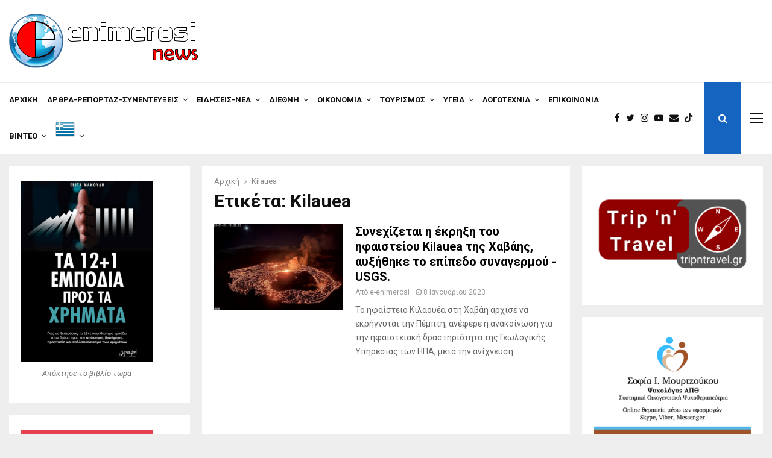

--- FILE ---
content_type: text/html; charset=UTF-8
request_url: https://e-enimerosi.com/tag/kilauea/
body_size: 79431
content:
<!DOCTYPE html>
<html lang="el">
<head>
	<meta charset="UTF-8">
		<meta name="viewport" content="width=device-width, initial-scale=1">
		<link rel="profile" href="http://gmpg.org/xfn/11">
	<meta name='robots' content='index, follow, max-image-preview:large, max-snippet:-1, max-video-preview:-1' />

	<!-- This site is optimized with the Yoast SEO plugin v26.8 - https://yoast.com/product/yoast-seo-wordpress/ -->
	<title>Kilauea Αρχεία | e-enimerosi.com</title><link rel="preload" as="style" href="https://fonts.googleapis.com/css?family=Roboto%3A300%2C300italic%2C400%2C400italic%2C500%2C500italic%2C700%2C700italic%2C800%2C800italic%7CMukta%20Vaani%3A300%2C300italic%2C400%2C400italic%2C500%2C500italic%2C700%2C700italic%2C800%2C800italic%7COswald%3A300%2C300italic%2C400%2C400italic%2C500%2C500italic%2C700%2C700italic%2C800%2C800italic%7CTeko%3A300%2C300italic%2C400%2C400italic%2C500%2C500italic%2C700%2C700italic%2C800%2C800italic%3A300%2C300italic%2C400%2C400italic%2C500%2C500italic%2C700%2C700italic%2C800%2C800italic%26amp%3Bsubset%3Dcyrillic%2Ccyrillic-ext%2Cgreek%2Cgreek-ext%2Clatin-ext&#038;display=swap" /><link rel="stylesheet" href="https://fonts.googleapis.com/css?family=Roboto%3A300%2C300italic%2C400%2C400italic%2C500%2C500italic%2C700%2C700italic%2C800%2C800italic%7CMukta%20Vaani%3A300%2C300italic%2C400%2C400italic%2C500%2C500italic%2C700%2C700italic%2C800%2C800italic%7COswald%3A300%2C300italic%2C400%2C400italic%2C500%2C500italic%2C700%2C700italic%2C800%2C800italic%7CTeko%3A300%2C300italic%2C400%2C400italic%2C500%2C500italic%2C700%2C700italic%2C800%2C800italic%3A300%2C300italic%2C400%2C400italic%2C500%2C500italic%2C700%2C700italic%2C800%2C800italic%26amp%3Bsubset%3Dcyrillic%2Ccyrillic-ext%2Cgreek%2Cgreek-ext%2Clatin-ext&#038;display=swap" media="print" onload="this.media='all'" /><noscript><link rel="stylesheet" href="https://fonts.googleapis.com/css?family=Roboto%3A300%2C300italic%2C400%2C400italic%2C500%2C500italic%2C700%2C700italic%2C800%2C800italic%7CMukta%20Vaani%3A300%2C300italic%2C400%2C400italic%2C500%2C500italic%2C700%2C700italic%2C800%2C800italic%7COswald%3A300%2C300italic%2C400%2C400italic%2C500%2C500italic%2C700%2C700italic%2C800%2C800italic%7CTeko%3A300%2C300italic%2C400%2C400italic%2C500%2C500italic%2C700%2C700italic%2C800%2C800italic%3A300%2C300italic%2C400%2C400italic%2C500%2C500italic%2C700%2C700italic%2C800%2C800italic%26amp%3Bsubset%3Dcyrillic%2Ccyrillic-ext%2Cgreek%2Cgreek-ext%2Clatin-ext&#038;display=swap" /></noscript>
	<link rel="canonical" href="https://e-enimerosi.com/tag/kilauea/" />
	<meta property="og:locale" content="el_GR" />
	<meta property="og:type" content="article" />
	<meta property="og:title" content="Kilauea Αρχεία | e-enimerosi.com" />
	<meta property="og:url" content="https://e-enimerosi.com/tag/kilauea/" />
	<meta property="og:site_name" content="e-enimerosi.com" />
	<meta property="og:image" content="https://e-enimerosi.com/wp-content/uploads/2022/11/cropped-logoenimerosi-1.png" />
	<meta property="og:image:width" content="313" />
	<meta property="og:image:height" content="90" />
	<meta property="og:image:type" content="image/png" />
	<meta name="twitter:card" content="summary_large_image" />
	<meta name="twitter:site" content="@EEnimerosi" />
	<script type="application/ld+json" class="yoast-schema-graph">{"@context":"https://schema.org","@graph":[{"@type":"CollectionPage","@id":"https://e-enimerosi.com/tag/kilauea/","url":"https://e-enimerosi.com/tag/kilauea/","name":"Kilauea Αρχεία | e-enimerosi.com","isPartOf":{"@id":"https://e-enimerosi.com/#website"},"primaryImageOfPage":{"@id":"https://e-enimerosi.com/tag/kilauea/#primaryimage"},"image":{"@id":"https://e-enimerosi.com/tag/kilauea/#primaryimage"},"thumbnailUrl":"https://e-enimerosi.com/wp-content/uploads/2023/01/Opera-Momentaufnahme_2023-01-07_201032_www.reuters.com_.png","breadcrumb":{"@id":"https://e-enimerosi.com/tag/kilauea/#breadcrumb"},"inLanguage":"el"},{"@type":"ImageObject","inLanguage":"el","@id":"https://e-enimerosi.com/tag/kilauea/#primaryimage","url":"https://e-enimerosi.com/wp-content/uploads/2023/01/Opera-Momentaufnahme_2023-01-07_201032_www.reuters.com_.png","contentUrl":"https://e-enimerosi.com/wp-content/uploads/2023/01/Opera-Momentaufnahme_2023-01-07_201032_www.reuters.com_.png","width":950,"height":594,"caption":"Μια ανερχόμενη λίμνη λάβας φαίνεται μέσα στον κρατήρα Halema'uma'u κατά την έκρηξη του ηφαιστείου Kilauea στη Χαβάη, ΗΠΑ, στις 5 Ιανουαρίου 2023, σε αυτή τη στατική εικόνα που παρέχεται από την κάμερα παρακολούθησης USGS. US Geological Survey/Ενημερωτικό φυλλάδιο μέσω REUTERS"},{"@type":"BreadcrumbList","@id":"https://e-enimerosi.com/tag/kilauea/#breadcrumb","itemListElement":[{"@type":"ListItem","position":1,"name":"Home","item":"https://e-enimerosi.com/"},{"@type":"ListItem","position":2,"name":"Kilauea"}]},{"@type":"WebSite","@id":"https://e-enimerosi.com/#website","url":"https://e-enimerosi.com/","name":"e-enimerosi.com","description":"Διάβασε τώρα όλα τα τελευταία νέα από την Ελλάδα και τον Κόσμο και ενημερώσου άμεσα για τις πρόσφατες ειδήσεις και εξελίξεις!","publisher":{"@id":"https://e-enimerosi.com/#organization"},"potentialAction":[{"@type":"SearchAction","target":{"@type":"EntryPoint","urlTemplate":"https://e-enimerosi.com/?s={search_term_string}"},"query-input":{"@type":"PropertyValueSpecification","valueRequired":true,"valueName":"search_term_string"}}],"inLanguage":"el"},{"@type":"Organization","@id":"https://e-enimerosi.com/#organization","name":"e-enimerosi.com","url":"https://e-enimerosi.com/","logo":{"@type":"ImageObject","inLanguage":"el","@id":"https://e-enimerosi.com/#/schema/logo/image/","url":"https://e-enimerosi.com/wp-content/uploads/2023/04/Opera-Momentaufnahme_2022-01-22_163919_e-enimerosi.com_.png","contentUrl":"https://e-enimerosi.com/wp-content/uploads/2023/04/Opera-Momentaufnahme_2022-01-22_163919_e-enimerosi.com_.png","width":88,"height":100,"caption":"e-enimerosi.com"},"image":{"@id":"https://e-enimerosi.com/#/schema/logo/image/"},"sameAs":["https://www.facebook.com/e.enimerosi","https://x.com/EEnimerosi","https://www.instagram.com/e.enimerosi/","https://www.tiktok.com/@eenimerosi","https://www.facebook.com/profile.php?id=100064004597043","https://www.facebook.com/apodimospalmos","https://www.facebook.com/profile.php?id=100063498585926","https://www.facebook.com/h.ellada.pote.detha.pethanei","https://www.facebook.com/profile.php?id=61556821433215"]}]}</script>
	<!-- / Yoast SEO plugin. -->


<link rel='dns-prefetch' href='//www.youtube.com' />
<link rel='dns-prefetch' href='//fonts.googleapis.com' />
<link href='https://fonts.gstatic.com' crossorigin rel='preconnect' />
<link rel="alternate" type="application/rss+xml" title="Ροή RSS &raquo; e-enimerosi.com" href="https://e-enimerosi.com/feed/" />
<link rel="alternate" type="application/rss+xml" title="Ετικέτα ροής e-enimerosi.com &raquo; Kilauea" href="https://e-enimerosi.com/tag/kilauea/feed/" />
<style id='wp-img-auto-sizes-contain-inline-css' type='text/css'>
img:is([sizes=auto i],[sizes^="auto," i]){contain-intrinsic-size:3000px 1500px}
/*# sourceURL=wp-img-auto-sizes-contain-inline-css */
</style>
<style id='wp-emoji-styles-inline-css' type='text/css'>

	img.wp-smiley, img.emoji {
		display: inline !important;
		border: none !important;
		box-shadow: none !important;
		height: 1em !important;
		width: 1em !important;
		margin: 0 0.07em !important;
		vertical-align: -0.1em !important;
		background: none !important;
		padding: 0 !important;
	}
/*# sourceURL=wp-emoji-styles-inline-css */
</style>
<style id='wp-block-library-inline-css' type='text/css'>
:root{--wp-block-synced-color:#7a00df;--wp-block-synced-color--rgb:122,0,223;--wp-bound-block-color:var(--wp-block-synced-color);--wp-editor-canvas-background:#ddd;--wp-admin-theme-color:#007cba;--wp-admin-theme-color--rgb:0,124,186;--wp-admin-theme-color-darker-10:#006ba1;--wp-admin-theme-color-darker-10--rgb:0,107,160.5;--wp-admin-theme-color-darker-20:#005a87;--wp-admin-theme-color-darker-20--rgb:0,90,135;--wp-admin-border-width-focus:2px}@media (min-resolution:192dpi){:root{--wp-admin-border-width-focus:1.5px}}.wp-element-button{cursor:pointer}:root .has-very-light-gray-background-color{background-color:#eee}:root .has-very-dark-gray-background-color{background-color:#313131}:root .has-very-light-gray-color{color:#eee}:root .has-very-dark-gray-color{color:#313131}:root .has-vivid-green-cyan-to-vivid-cyan-blue-gradient-background{background:linear-gradient(135deg,#00d084,#0693e3)}:root .has-purple-crush-gradient-background{background:linear-gradient(135deg,#34e2e4,#4721fb 50%,#ab1dfe)}:root .has-hazy-dawn-gradient-background{background:linear-gradient(135deg,#faaca8,#dad0ec)}:root .has-subdued-olive-gradient-background{background:linear-gradient(135deg,#fafae1,#67a671)}:root .has-atomic-cream-gradient-background{background:linear-gradient(135deg,#fdd79a,#004a59)}:root .has-nightshade-gradient-background{background:linear-gradient(135deg,#330968,#31cdcf)}:root .has-midnight-gradient-background{background:linear-gradient(135deg,#020381,#2874fc)}:root{--wp--preset--font-size--normal:16px;--wp--preset--font-size--huge:42px}.has-regular-font-size{font-size:1em}.has-larger-font-size{font-size:2.625em}.has-normal-font-size{font-size:var(--wp--preset--font-size--normal)}.has-huge-font-size{font-size:var(--wp--preset--font-size--huge)}.has-text-align-center{text-align:center}.has-text-align-left{text-align:left}.has-text-align-right{text-align:right}.has-fit-text{white-space:nowrap!important}#end-resizable-editor-section{display:none}.aligncenter{clear:both}.items-justified-left{justify-content:flex-start}.items-justified-center{justify-content:center}.items-justified-right{justify-content:flex-end}.items-justified-space-between{justify-content:space-between}.screen-reader-text{border:0;clip-path:inset(50%);height:1px;margin:-1px;overflow:hidden;padding:0;position:absolute;width:1px;word-wrap:normal!important}.screen-reader-text:focus{background-color:#ddd;clip-path:none;color:#444;display:block;font-size:1em;height:auto;left:5px;line-height:normal;padding:15px 23px 14px;text-decoration:none;top:5px;width:auto;z-index:100000}html :where(.has-border-color){border-style:solid}html :where([style*=border-top-color]){border-top-style:solid}html :where([style*=border-right-color]){border-right-style:solid}html :where([style*=border-bottom-color]){border-bottom-style:solid}html :where([style*=border-left-color]){border-left-style:solid}html :where([style*=border-width]){border-style:solid}html :where([style*=border-top-width]){border-top-style:solid}html :where([style*=border-right-width]){border-right-style:solid}html :where([style*=border-bottom-width]){border-bottom-style:solid}html :where([style*=border-left-width]){border-left-style:solid}html :where(img[class*=wp-image-]){height:auto;max-width:100%}:where(figure){margin:0 0 1em}html :where(.is-position-sticky){--wp-admin--admin-bar--position-offset:var(--wp-admin--admin-bar--height,0px)}@media screen and (max-width:600px){html :where(.is-position-sticky){--wp-admin--admin-bar--position-offset:0px}}

/*# sourceURL=wp-block-library-inline-css */
</style><style id='global-styles-inline-css' type='text/css'>
:root{--wp--preset--aspect-ratio--square: 1;--wp--preset--aspect-ratio--4-3: 4/3;--wp--preset--aspect-ratio--3-4: 3/4;--wp--preset--aspect-ratio--3-2: 3/2;--wp--preset--aspect-ratio--2-3: 2/3;--wp--preset--aspect-ratio--16-9: 16/9;--wp--preset--aspect-ratio--9-16: 9/16;--wp--preset--color--black: #000000;--wp--preset--color--cyan-bluish-gray: #abb8c3;--wp--preset--color--white: #ffffff;--wp--preset--color--pale-pink: #f78da7;--wp--preset--color--vivid-red: #cf2e2e;--wp--preset--color--luminous-vivid-orange: #ff6900;--wp--preset--color--luminous-vivid-amber: #fcb900;--wp--preset--color--light-green-cyan: #7bdcb5;--wp--preset--color--vivid-green-cyan: #00d084;--wp--preset--color--pale-cyan-blue: #8ed1fc;--wp--preset--color--vivid-cyan-blue: #0693e3;--wp--preset--color--vivid-purple: #9b51e0;--wp--preset--gradient--vivid-cyan-blue-to-vivid-purple: linear-gradient(135deg,rgb(6,147,227) 0%,rgb(155,81,224) 100%);--wp--preset--gradient--light-green-cyan-to-vivid-green-cyan: linear-gradient(135deg,rgb(122,220,180) 0%,rgb(0,208,130) 100%);--wp--preset--gradient--luminous-vivid-amber-to-luminous-vivid-orange: linear-gradient(135deg,rgb(252,185,0) 0%,rgb(255,105,0) 100%);--wp--preset--gradient--luminous-vivid-orange-to-vivid-red: linear-gradient(135deg,rgb(255,105,0) 0%,rgb(207,46,46) 100%);--wp--preset--gradient--very-light-gray-to-cyan-bluish-gray: linear-gradient(135deg,rgb(238,238,238) 0%,rgb(169,184,195) 100%);--wp--preset--gradient--cool-to-warm-spectrum: linear-gradient(135deg,rgb(74,234,220) 0%,rgb(151,120,209) 20%,rgb(207,42,186) 40%,rgb(238,44,130) 60%,rgb(251,105,98) 80%,rgb(254,248,76) 100%);--wp--preset--gradient--blush-light-purple: linear-gradient(135deg,rgb(255,206,236) 0%,rgb(152,150,240) 100%);--wp--preset--gradient--blush-bordeaux: linear-gradient(135deg,rgb(254,205,165) 0%,rgb(254,45,45) 50%,rgb(107,0,62) 100%);--wp--preset--gradient--luminous-dusk: linear-gradient(135deg,rgb(255,203,112) 0%,rgb(199,81,192) 50%,rgb(65,88,208) 100%);--wp--preset--gradient--pale-ocean: linear-gradient(135deg,rgb(255,245,203) 0%,rgb(182,227,212) 50%,rgb(51,167,181) 100%);--wp--preset--gradient--electric-grass: linear-gradient(135deg,rgb(202,248,128) 0%,rgb(113,206,126) 100%);--wp--preset--gradient--midnight: linear-gradient(135deg,rgb(2,3,129) 0%,rgb(40,116,252) 100%);--wp--preset--font-size--small: 14px;--wp--preset--font-size--medium: 20px;--wp--preset--font-size--large: 32px;--wp--preset--font-size--x-large: 42px;--wp--preset--font-size--normal: 16px;--wp--preset--font-size--huge: 42px;--wp--preset--spacing--20: 0.44rem;--wp--preset--spacing--30: 0.67rem;--wp--preset--spacing--40: 1rem;--wp--preset--spacing--50: 1.5rem;--wp--preset--spacing--60: 2.25rem;--wp--preset--spacing--70: 3.38rem;--wp--preset--spacing--80: 5.06rem;--wp--preset--shadow--natural: 6px 6px 9px rgba(0, 0, 0, 0.2);--wp--preset--shadow--deep: 12px 12px 50px rgba(0, 0, 0, 0.4);--wp--preset--shadow--sharp: 6px 6px 0px rgba(0, 0, 0, 0.2);--wp--preset--shadow--outlined: 6px 6px 0px -3px rgb(255, 255, 255), 6px 6px rgb(0, 0, 0);--wp--preset--shadow--crisp: 6px 6px 0px rgb(0, 0, 0);}:where(.is-layout-flex){gap: 0.5em;}:where(.is-layout-grid){gap: 0.5em;}body .is-layout-flex{display: flex;}.is-layout-flex{flex-wrap: wrap;align-items: center;}.is-layout-flex > :is(*, div){margin: 0;}body .is-layout-grid{display: grid;}.is-layout-grid > :is(*, div){margin: 0;}:where(.wp-block-columns.is-layout-flex){gap: 2em;}:where(.wp-block-columns.is-layout-grid){gap: 2em;}:where(.wp-block-post-template.is-layout-flex){gap: 1.25em;}:where(.wp-block-post-template.is-layout-grid){gap: 1.25em;}.has-black-color{color: var(--wp--preset--color--black) !important;}.has-cyan-bluish-gray-color{color: var(--wp--preset--color--cyan-bluish-gray) !important;}.has-white-color{color: var(--wp--preset--color--white) !important;}.has-pale-pink-color{color: var(--wp--preset--color--pale-pink) !important;}.has-vivid-red-color{color: var(--wp--preset--color--vivid-red) !important;}.has-luminous-vivid-orange-color{color: var(--wp--preset--color--luminous-vivid-orange) !important;}.has-luminous-vivid-amber-color{color: var(--wp--preset--color--luminous-vivid-amber) !important;}.has-light-green-cyan-color{color: var(--wp--preset--color--light-green-cyan) !important;}.has-vivid-green-cyan-color{color: var(--wp--preset--color--vivid-green-cyan) !important;}.has-pale-cyan-blue-color{color: var(--wp--preset--color--pale-cyan-blue) !important;}.has-vivid-cyan-blue-color{color: var(--wp--preset--color--vivid-cyan-blue) !important;}.has-vivid-purple-color{color: var(--wp--preset--color--vivid-purple) !important;}.has-black-background-color{background-color: var(--wp--preset--color--black) !important;}.has-cyan-bluish-gray-background-color{background-color: var(--wp--preset--color--cyan-bluish-gray) !important;}.has-white-background-color{background-color: var(--wp--preset--color--white) !important;}.has-pale-pink-background-color{background-color: var(--wp--preset--color--pale-pink) !important;}.has-vivid-red-background-color{background-color: var(--wp--preset--color--vivid-red) !important;}.has-luminous-vivid-orange-background-color{background-color: var(--wp--preset--color--luminous-vivid-orange) !important;}.has-luminous-vivid-amber-background-color{background-color: var(--wp--preset--color--luminous-vivid-amber) !important;}.has-light-green-cyan-background-color{background-color: var(--wp--preset--color--light-green-cyan) !important;}.has-vivid-green-cyan-background-color{background-color: var(--wp--preset--color--vivid-green-cyan) !important;}.has-pale-cyan-blue-background-color{background-color: var(--wp--preset--color--pale-cyan-blue) !important;}.has-vivid-cyan-blue-background-color{background-color: var(--wp--preset--color--vivid-cyan-blue) !important;}.has-vivid-purple-background-color{background-color: var(--wp--preset--color--vivid-purple) !important;}.has-black-border-color{border-color: var(--wp--preset--color--black) !important;}.has-cyan-bluish-gray-border-color{border-color: var(--wp--preset--color--cyan-bluish-gray) !important;}.has-white-border-color{border-color: var(--wp--preset--color--white) !important;}.has-pale-pink-border-color{border-color: var(--wp--preset--color--pale-pink) !important;}.has-vivid-red-border-color{border-color: var(--wp--preset--color--vivid-red) !important;}.has-luminous-vivid-orange-border-color{border-color: var(--wp--preset--color--luminous-vivid-orange) !important;}.has-luminous-vivid-amber-border-color{border-color: var(--wp--preset--color--luminous-vivid-amber) !important;}.has-light-green-cyan-border-color{border-color: var(--wp--preset--color--light-green-cyan) !important;}.has-vivid-green-cyan-border-color{border-color: var(--wp--preset--color--vivid-green-cyan) !important;}.has-pale-cyan-blue-border-color{border-color: var(--wp--preset--color--pale-cyan-blue) !important;}.has-vivid-cyan-blue-border-color{border-color: var(--wp--preset--color--vivid-cyan-blue) !important;}.has-vivid-purple-border-color{border-color: var(--wp--preset--color--vivid-purple) !important;}.has-vivid-cyan-blue-to-vivid-purple-gradient-background{background: var(--wp--preset--gradient--vivid-cyan-blue-to-vivid-purple) !important;}.has-light-green-cyan-to-vivid-green-cyan-gradient-background{background: var(--wp--preset--gradient--light-green-cyan-to-vivid-green-cyan) !important;}.has-luminous-vivid-amber-to-luminous-vivid-orange-gradient-background{background: var(--wp--preset--gradient--luminous-vivid-amber-to-luminous-vivid-orange) !important;}.has-luminous-vivid-orange-to-vivid-red-gradient-background{background: var(--wp--preset--gradient--luminous-vivid-orange-to-vivid-red) !important;}.has-very-light-gray-to-cyan-bluish-gray-gradient-background{background: var(--wp--preset--gradient--very-light-gray-to-cyan-bluish-gray) !important;}.has-cool-to-warm-spectrum-gradient-background{background: var(--wp--preset--gradient--cool-to-warm-spectrum) !important;}.has-blush-light-purple-gradient-background{background: var(--wp--preset--gradient--blush-light-purple) !important;}.has-blush-bordeaux-gradient-background{background: var(--wp--preset--gradient--blush-bordeaux) !important;}.has-luminous-dusk-gradient-background{background: var(--wp--preset--gradient--luminous-dusk) !important;}.has-pale-ocean-gradient-background{background: var(--wp--preset--gradient--pale-ocean) !important;}.has-electric-grass-gradient-background{background: var(--wp--preset--gradient--electric-grass) !important;}.has-midnight-gradient-background{background: var(--wp--preset--gradient--midnight) !important;}.has-small-font-size{font-size: var(--wp--preset--font-size--small) !important;}.has-medium-font-size{font-size: var(--wp--preset--font-size--medium) !important;}.has-large-font-size{font-size: var(--wp--preset--font-size--large) !important;}.has-x-large-font-size{font-size: var(--wp--preset--font-size--x-large) !important;}
/*# sourceURL=global-styles-inline-css */
</style>

<style id='classic-theme-styles-inline-css' type='text/css'>
/*! This file is auto-generated */
.wp-block-button__link{color:#fff;background-color:#32373c;border-radius:9999px;box-shadow:none;text-decoration:none;padding:calc(.667em + 2px) calc(1.333em + 2px);font-size:1.125em}.wp-block-file__button{background:#32373c;color:#fff;text-decoration:none}
/*# sourceURL=/wp-includes/css/classic-themes.min.css */
</style>
<link data-minify="1" rel='stylesheet' id='contact-form-7-css' href='https://e-enimerosi.com/wp-content/cache/min/1/wp-content/plugins/contact-form-7/includes/css/styles.css?ver=1763814956' type='text/css' media='all' />
<link data-minify="1" rel='stylesheet' id='pencisc-css' href='https://e-enimerosi.com/wp-content/cache/min/1/wp-content/plugins/penci-framework/assets/css/single-shortcode.css?ver=1763814956' type='text/css' media='all' />
<link data-minify="1" rel='stylesheet' id='penci-font-awesome-css' href='https://e-enimerosi.com/wp-content/cache/min/1/wp-content/themes/pennews/css/font-awesome.min.css?ver=1763814956' type='text/css' media='all' />

<link data-minify="1" rel='stylesheet' id='penci-style-css' href='https://e-enimerosi.com/wp-content/cache/min/1/wp-content/themes/pennews/style.css?ver=1763814956' type='text/css' media='all' />
<style id='penci-style-inline-css' type='text/css'>
.penci-block-vc.style-title-13:not(.footer-widget).style-title-center .penci-block-heading {border-right: 10px solid transparent; border-left: 10px solid transparent; }.site-branding h1, .site-branding h2 {margin: 0;}.penci-schema-markup { display: none !important; }.penci-entry-media .twitter-video { max-width: none !important; margin: 0 !important; }.penci-entry-media .fb-video { margin-bottom: 0; }.penci-entry-media .post-format-meta > iframe { vertical-align: top; }.penci-single-style-6 .penci-entry-media-top.penci-video-format-dailymotion:after, .penci-single-style-6 .penci-entry-media-top.penci-video-format-facebook:after, .penci-single-style-6 .penci-entry-media-top.penci-video-format-vimeo:after, .penci-single-style-6 .penci-entry-media-top.penci-video-format-twitter:after, .penci-single-style-7 .penci-entry-media-top.penci-video-format-dailymotion:after, .penci-single-style-7 .penci-entry-media-top.penci-video-format-facebook:after, .penci-single-style-7 .penci-entry-media-top.penci-video-format-vimeo:after, .penci-single-style-7 .penci-entry-media-top.penci-video-format-twitter:after { content: none; } .penci-single-style-5 .penci-entry-media.penci-video-format-dailymotion:after, .penci-single-style-5 .penci-entry-media.penci-video-format-facebook:after, .penci-single-style-5 .penci-entry-media.penci-video-format-vimeo:after, .penci-single-style-5 .penci-entry-media.penci-video-format-twitter:after { content: none; }@media screen and (max-width: 960px) { .penci-insta-thumb ul.thumbnails.penci_col_5 li, .penci-insta-thumb ul.thumbnails.penci_col_6 li { width: 33.33% !important; } .penci-insta-thumb ul.thumbnails.penci_col_7 li, .penci-insta-thumb ul.thumbnails.penci_col_8 li, .penci-insta-thumb ul.thumbnails.penci_col_9 li, .penci-insta-thumb ul.thumbnails.penci_col_10 li { width: 25% !important; } }.site-header.header--s12 .penci-menu-toggle-wapper,.site-header.header--s12 .header__social-search { flex: 1; }.site-header.header--s5 .site-branding {  padding-right: 0;margin-right: 40px; }.penci-block_37 .penci_post-meta { padding-top: 8px; }.penci-block_37 .penci-post-excerpt + .penci_post-meta { padding-top: 0; }.penci-hide-text-votes { display: none; }.penci-usewr-review {  border-top: 1px solid #ececec; }.penci-review-score {top: 5px; position: relative; }.penci-social-counter.penci-social-counter--style-3 .penci-social__empty a, .penci-social-counter.penci-social-counter--style-4 .penci-social__empty a, .penci-social-counter.penci-social-counter--style-5 .penci-social__empty a, .penci-social-counter.penci-social-counter--style-6 .penci-social__empty a { display: flex; justify-content: center; align-items: center; }.penci-block-error { padding: 0 20px 20px; }@media screen and (min-width: 1240px){ .penci_dis_padding_bw .penci-content-main.penci-col-4:nth-child(3n+2) { padding-right: 15px; padding-left: 15px; }}.bos_searchbox_widget_class.penci-vc-column-1 #flexi_searchbox #b_searchboxInc .b_submitButton_wrapper{ padding-top: 10px; padding-bottom: 10px; }.mfp-image-holder .mfp-close, .mfp-iframe-holder .mfp-close { background: transparent; border-color: transparent; }h1, h2, h3, h4, h5, h6,.error404 .page-title,
		.error404 .penci-block-vc .penci-block__title, .footer__bottom.style-2 .block-title {font-family: 'Roboto', sans-serif}h1, h2, h3, h4, h5, h6,.error404 .page-title,
		 .error404 .penci-block-vc .penci-block__title, .product_list_widget .product-title, .footer__bottom.style-2 .block-title {font-weight: 700}.penci-block-vc .penci-block__title, .penci-menu-hbg .penci-block-vc .penci-block__title, .penci-menu-hbg-widgets .menu-hbg-title{ font-family:'Roboto', sans-serif; }.single .entry-content,.page .entry-content{ font-size:16px; }.site-content,.penci-page-style-1 .site-content, 
		.page-template-full-width.penci-block-pagination .site-content,
		.penci-page-style-2 .site-content, .penci-single-style-1 .site-content, 
		.penci-single-style-2 .site-content,.penci-page-style-3 .site-content,
		.penci-single-style-3 .site-content{ margin-top:20px; }.penci-topbar a:hover , .penci-topbar ul li a:hover{ color:#1565c0 !important; }.topbar__social-media a:hover{ color:#1565c0 ; }.penci-topbar ul.menu li ul.sub-menu li a:hover{ color:#1565c0 ; }.penci-topbar .topbar__trending .headline-title{ background-color:#1565c0 ; }.main-navigation a,.mobile-sidebar .primary-menu-mobile li a, .penci-menu-hbg .primary-menu-mobile li a{ font-family: 'Roboto', sans-serif; }.main-navigation > ul:not(.children) > li > a{ font-size: 13px; }#site-navigation .penci-megamenu .penci-mega-child-categories a{ font-size: 13px; }.penci-pmore-link .more-link{ font-family:'Roboto', sans-serif; }.penci-menu-hbg-widgets .menu-hbg-title { font-family:'Roboto', sans-serif }
		.woocommerce div.product .related > h2,.woocommerce div.product .upsells > h2,
		.post-title-box .post-box-title,.site-content #respond h3,.site-content .widget-title,
		.site-content .widgettitle,
		body.page-template-full-width.page-paged-2 .site-content .widget.penci-block-vc .penci-block__title,
		body:not( .page-template-full-width ) .site-content .widget.penci-block-vc .penci-block__title{ font-size:14px !important;font-weight:600 !important;font-family:'Roboto', sans-serif !important; }.footer__bottom  .footer__logo a{font-family: 'Roboto', sans-serif;}.site-footer .penci-block-vc .penci-block__title{ font-weight:700;font-family:'Roboto', sans-serif; }.site-footer .penci-footer-text-wrap { font-size:14px;}.penci-popup-login-register .penci-login-container a:hover{ color:#1565c0 ; }.penci-popup-login-register .penci-login-container .penci-login input[type="submit"]{ background-color:#1565c0 ; }.buy-button{ background-color:#1565c0 !important; }.penci-menuhbg-toggle:hover .lines-button:after,.penci-menuhbg-toggle:hover .penci-lines:before,.penci-menuhbg-toggle:hover .penci-lines:after.penci-login-container a,.penci_list_shortcode li:before,.footer__sidebars .penci-block-vc .penci__post-title a:hover,.penci-viewall-results a:hover,.post-entry .penci-portfolio-filter ul li.active a, .penci-portfolio-filter ul li.active a,.penci-ajax-search-results-wrapper .penci__post-title a:hover{ color: #1565c0; }.penci-tweets-widget-content .icon-tweets,.penci-tweets-widget-content .tweet-intents a,.penci-tweets-widget-content .tweet-intents span:after,.woocommerce .star-rating span,.woocommerce .comment-form p.stars a:hover,.woocommerce div.product .woocommerce-tabs ul.tabs li a:hover,.penci-subcat-list .flexMenu-viewMore:hover a, .penci-subcat-list .flexMenu-viewMore:focus a,.penci-subcat-list .flexMenu-viewMore .flexMenu-popup .penci-subcat-item a:hover,.penci-owl-carousel-style .owl-dot.active span, .penci-owl-carousel-style .owl-dot:hover span,.penci-owl-carousel-slider .owl-dot.active span,.penci-owl-carousel-slider .owl-dot:hover span{ color: #1565c0; }.penci-owl-carousel-slider .owl-dot.active span,.penci-owl-carousel-slider .owl-dot:hover span{ background-color: #1565c0; }blockquote, q,.penci-post-pagination a:hover,a:hover,.penci-entry-meta a:hover,.penci-portfolio-below_img .inner-item-portfolio .portfolio-desc a:hover h3,.main-navigation.penci_disable_padding_menu > ul:not(.children) > li:hover > a,.main-navigation.penci_disable_padding_menu > ul:not(.children) > li:active > a,.main-navigation.penci_disable_padding_menu > ul:not(.children) > li.current-menu-item > a,.main-navigation.penci_disable_padding_menu > ul:not(.children) > li.current-menu-ancestor > a,.main-navigation.penci_disable_padding_menu > ul:not(.children) > li.current-category-ancestor > a,.site-header.header--s11 .main-navigation.penci_enable_line_menu .menu > li:hover > a,.site-header.header--s11 .main-navigation.penci_enable_line_menu .menu > li:active > a,.site-header.header--s11 .main-navigation.penci_enable_line_menu .menu > li.current-menu-item > a,.main-navigation.penci_disable_padding_menu ul.menu > li > a:hover,.main-navigation ul li:hover > a,.main-navigation ul li:active > a,.main-navigation li.current-menu-item > a,#site-navigation .penci-megamenu .penci-mega-child-categories a.cat-active,#site-navigation .penci-megamenu .penci-content-megamenu .penci-mega-latest-posts .penci-mega-post a:not(.mega-cat-name):hover,.penci-post-pagination h5 a:hover{ color: #1565c0; }.main-navigation.penci_disable_padding_menu > ul:not(.children) > li.highlight-button > a{ color: #1565c0;border-color: #1565c0; }.main-navigation.penci_disable_padding_menu > ul:not(.children) > li.highlight-button:hover > a,.main-navigation.penci_disable_padding_menu > ul:not(.children) > li.highlight-button:active > a,.main-navigation.penci_disable_padding_menu > ul:not(.children) > li.highlight-button.current-category-ancestor > a,.main-navigation.penci_disable_padding_menu > ul:not(.children) > li.highlight-button.current-category-ancestor > a,.main-navigation.penci_disable_padding_menu > ul:not(.children) > li.highlight-button.current-menu-ancestor > a,.main-navigation.penci_disable_padding_menu > ul:not(.children) > li.highlight-button.current-menu-item > a{ border-color: #1565c0; }.penci-menu-hbg .primary-menu-mobile li a:hover,.penci-menu-hbg .primary-menu-mobile li.toggled-on > a,.penci-menu-hbg .primary-menu-mobile li.toggled-on > .dropdown-toggle,.penci-menu-hbg .primary-menu-mobile li.current-menu-item > a,.penci-menu-hbg .primary-menu-mobile li.current-menu-item > .dropdown-toggle,.mobile-sidebar .primary-menu-mobile li a:hover,.mobile-sidebar .primary-menu-mobile li.toggled-on-first > a,.mobile-sidebar .primary-menu-mobile li.toggled-on > a,.mobile-sidebar .primary-menu-mobile li.toggled-on > .dropdown-toggle,.mobile-sidebar .primary-menu-mobile li.current-menu-item > a,.mobile-sidebar .primary-menu-mobile li.current-menu-item > .dropdown-toggle,.mobile-sidebar #sidebar-nav-logo a,.mobile-sidebar #sidebar-nav-logo a:hover.mobile-sidebar #sidebar-nav-logo:before,.penci-recipe-heading a.penci-recipe-print,.widget a:hover,.widget.widget_recent_entries li a:hover, .widget.widget_recent_comments li a:hover, .widget.widget_meta li a:hover,.penci-topbar a:hover,.penci-topbar ul li:hover,.penci-topbar ul li a:hover,.penci-topbar ul.menu li ul.sub-menu li a:hover,.site-branding a, .site-branding .site-title{ color: #1565c0; }.penci-viewall-results a:hover,.penci-ajax-search-results-wrapper .penci__post-title a:hover,.header__search_dis_bg .search-click:hover,.header__social-media a:hover,.penci-login-container .link-bottom a,.error404 .page-content a,.penci-no-results .search-form .search-submit:hover,.error404 .page-content .search-form .search-submit:hover,.penci_breadcrumbs a:hover, .penci_breadcrumbs a:hover span,.penci-archive .entry-meta a:hover,.penci-caption-above-img .wp-caption a:hover,.penci-author-content .author-social:hover,.entry-content a,.comment-content a,.penci-page-style-5 .penci-active-thumb .penci-entry-meta a:hover,.penci-single-style-5 .penci-active-thumb .penci-entry-meta a:hover{ color: #1565c0; }blockquote:not(.wp-block-quote).style-2:before{ background-color: transparent; }blockquote.style-2:before,blockquote:not(.wp-block-quote),blockquote.style-2 cite, blockquote.style-2 .author,blockquote.style-3 cite, blockquote.style-3 .author,.woocommerce ul.products li.product .price,.woocommerce ul.products li.product .price ins,.woocommerce div.product p.price ins,.woocommerce div.product span.price ins, .woocommerce div.product p.price, .woocommerce div.product span.price,.woocommerce div.product .entry-summary div[itemprop="description"] blockquote:before, .woocommerce div.product .woocommerce-tabs #tab-description blockquote:before,.woocommerce-product-details__short-description blockquote:before,.woocommerce div.product .entry-summary div[itemprop="description"] blockquote cite, .woocommerce div.product .entry-summary div[itemprop="description"] blockquote .author,.woocommerce div.product .woocommerce-tabs #tab-description blockquote cite, .woocommerce div.product .woocommerce-tabs #tab-description blockquote .author,.woocommerce div.product .product_meta > span a:hover,.woocommerce div.product .woocommerce-tabs ul.tabs li.active{ color: #1565c0; }.woocommerce #respond input#submit.alt.disabled:hover,.woocommerce #respond input#submit.alt:disabled:hover,.woocommerce #respond input#submit.alt:disabled[disabled]:hover,.woocommerce a.button.alt.disabled,.woocommerce a.button.alt.disabled:hover,.woocommerce a.button.alt:disabled,.woocommerce a.button.alt:disabled:hover,.woocommerce a.button.alt:disabled[disabled],.woocommerce a.button.alt:disabled[disabled]:hover,.woocommerce button.button.alt.disabled,.woocommerce button.button.alt.disabled:hover,.woocommerce button.button.alt:disabled,.woocommerce button.button.alt:disabled:hover,.woocommerce button.button.alt:disabled[disabled],.woocommerce button.button.alt:disabled[disabled]:hover,.woocommerce input.button.alt.disabled,.woocommerce input.button.alt.disabled:hover,.woocommerce input.button.alt:disabled,.woocommerce input.button.alt:disabled:hover,.woocommerce input.button.alt:disabled[disabled],.woocommerce input.button.alt:disabled[disabled]:hover{ background-color: #1565c0; }.woocommerce ul.cart_list li .amount, .woocommerce ul.product_list_widget li .amount,.woocommerce table.shop_table td.product-name a:hover,.woocommerce-cart .cart-collaterals .cart_totals table td .amount,.woocommerce .woocommerce-info:before,.woocommerce form.checkout table.shop_table .order-total .amount,.post-entry .penci-portfolio-filter ul li a:hover,.post-entry .penci-portfolio-filter ul li.active a,.penci-portfolio-filter ul li a:hover,.penci-portfolio-filter ul li.active a,#bbpress-forums li.bbp-body ul.forum li.bbp-forum-info a:hover,#bbpress-forums li.bbp-body ul.topic li.bbp-topic-title a:hover,#bbpress-forums li.bbp-body ul.forum li.bbp-forum-info .bbp-forum-content a,#bbpress-forums li.bbp-body ul.topic p.bbp-topic-meta a,#bbpress-forums .bbp-breadcrumb a:hover, #bbpress-forums .bbp-breadcrumb .bbp-breadcrumb-current:hover,#bbpress-forums .bbp-forum-freshness a:hover,#bbpress-forums .bbp-topic-freshness a:hover{ color: #1565c0; }.footer__bottom a,.footer__logo a, .footer__logo a:hover,.site-info a,.site-info a:hover,.sub-footer-menu li a:hover,.footer__sidebars a:hover,.penci-block-vc .social-buttons a:hover,.penci-inline-related-posts .penci_post-meta a:hover,.penci__general-meta .penci_post-meta a:hover,.penci-block_video.style-1 .penci_post-meta a:hover,.penci-block_video.style-7 .penci_post-meta a:hover,.penci-block-vc .penci-block__title a:hover,.penci-block-vc.style-title-2 .penci-block__title a:hover,.penci-block-vc.style-title-2:not(.footer-widget) .penci-block__title a:hover,.penci-block-vc.style-title-4 .penci-block__title a:hover,.penci-block-vc.style-title-4:not(.footer-widget) .penci-block__title a:hover,.penci-block-vc .penci-subcat-filter .penci-subcat-item a.active, .penci-block-vc .penci-subcat-filter .penci-subcat-item a:hover ,.penci-block_1 .penci_post-meta a:hover,.penci-inline-related-posts.penci-irp-type-grid .penci__post-title:hover{ color: #1565c0; }.penci-block_10 .penci-posted-on a,.penci-block_10 .penci-block__title a:hover,.penci-block_10 .penci__post-title a:hover,.penci-block_26 .block26_first_item .penci__post-title:hover,.penci-block_30 .penci_post-meta a:hover,.penci-block_33 .block33_big_item .penci_post-meta a:hover,.penci-block_36 .penci-chart-text,.penci-block_video.style-1 .block_video_first_item.penci-title-ab-img .penci_post_content a:hover,.penci-block_video.style-1 .block_video_first_item.penci-title-ab-img .penci_post-meta a:hover,.penci-block_video.style-6 .penci__post-title:hover,.penci-block_video.style-7 .penci__post-title:hover,.penci-owl-featured-area.style-12 .penci-small_items h3 a:hover,.penci-owl-featured-area.style-12 .penci-small_items .penci-slider__meta a:hover ,.penci-owl-featured-area.style-12 .penci-small_items .owl-item.current h3 a,.penci-owl-featured-area.style-13 .penci-small_items h3 a:hover,.penci-owl-featured-area.style-13 .penci-small_items .penci-slider__meta a:hover,.penci-owl-featured-area.style-13 .penci-small_items .owl-item.current h3 a,.penci-owl-featured-area.style-14 .penci-small_items h3 a:hover,.penci-owl-featured-area.style-14 .penci-small_items .penci-slider__meta a:hover ,.penci-owl-featured-area.style-14 .penci-small_items .owl-item.current h3 a,.penci-owl-featured-area.style-17 h3 a:hover,.penci-owl-featured-area.style-17 .penci-slider__meta a:hover,.penci-fslider28-wrapper.penci-block-vc .penci-slider-nav a:hover,.penci-videos-playlist .penci-video-nav .penci-video-playlist-item .penci-video-play-icon,.penci-videos-playlist .penci-video-nav .penci-video-playlist-item.is-playing { color: #1565c0; }.penci-block_video.style-7 .penci_post-meta a:hover,.penci-ajax-more.disable_bg_load_more .penci-ajax-more-button:hover, .penci-ajax-more.disable_bg_load_more .penci-block-ajax-more-button:hover{ color: #1565c0; }.site-main #buddypress input[type=submit]:hover,.site-main #buddypress div.generic-button a:hover,.site-main #buddypress .comment-reply-link:hover,.site-main #buddypress a.button:hover,.site-main #buddypress a.button:focus,.site-main #buddypress ul.button-nav li a:hover,.site-main #buddypress ul.button-nav li.current a,.site-main #buddypress .dir-search input[type=submit]:hover, .site-main #buddypress .groups-members-search input[type=submit]:hover,.site-main #buddypress div.item-list-tabs ul li.selected a,.site-main #buddypress div.item-list-tabs ul li.current a,.site-main #buddypress div.item-list-tabs ul li a:hover{ border-color: #1565c0;background-color: #1565c0; }.site-main #buddypress table.notifications thead tr, .site-main #buddypress table.notifications-settings thead tr,.site-main #buddypress table.profile-settings thead tr, .site-main #buddypress table.profile-fields thead tr,.site-main #buddypress table.profile-settings thead tr, .site-main #buddypress table.profile-fields thead tr,.site-main #buddypress table.wp-profile-fields thead tr, .site-main #buddypress table.messages-notices thead tr,.site-main #buddypress table.forum thead tr{ border-color: #1565c0;background-color: #1565c0; }.site-main .bbp-pagination-links a:hover, .site-main .bbp-pagination-links span.current,#buddypress div.item-list-tabs:not(#subnav) ul li.selected a, #buddypress div.item-list-tabs:not(#subnav) ul li.current a, #buddypress div.item-list-tabs:not(#subnav) ul li a:hover,#buddypress ul.item-list li div.item-title a, #buddypress ul.item-list li h4 a,div.bbp-template-notice a,#bbpress-forums li.bbp-body ul.topic li.bbp-topic-title a,#bbpress-forums li.bbp-body .bbp-forums-list li,.site-main #buddypress .activity-header a:first-child, #buddypress .comment-meta a:first-child, #buddypress .acomment-meta a:first-child{ color: #1565c0 !important; }.single-tribe_events .tribe-events-schedule .tribe-events-cost{ color: #1565c0; }.tribe-events-list .tribe-events-loop .tribe-event-featured,#tribe-events .tribe-events-button,#tribe-events .tribe-events-button:hover,#tribe_events_filters_wrapper input[type=submit],.tribe-events-button, .tribe-events-button.tribe-active:hover,.tribe-events-button.tribe-inactive,.tribe-events-button:hover,.tribe-events-calendar td.tribe-events-present div[id*=tribe-events-daynum-],.tribe-events-calendar td.tribe-events-present div[id*=tribe-events-daynum-]>a,#tribe-bar-form .tribe-bar-submit input[type=submit]:hover{ background-color: #1565c0; }.woocommerce span.onsale,.show-search:after,select option:focus,.woocommerce .widget_shopping_cart p.buttons a:hover, .woocommerce.widget_shopping_cart p.buttons a:hover, .woocommerce .widget_price_filter .price_slider_amount .button:hover, .woocommerce div.product form.cart .button:hover,.woocommerce .widget_price_filter .ui-slider .ui-slider-handle,.penci-block-vc.style-title-2:not(.footer-widget) .penci-block__title a, .penci-block-vc.style-title-2:not(.footer-widget) .penci-block__title span,.penci-block-vc.style-title-3:not(.footer-widget) .penci-block-heading:after,.penci-block-vc.style-title-4:not(.footer-widget) .penci-block__title a, .penci-block-vc.style-title-4:not(.footer-widget) .penci-block__title span,.penci-archive .penci-archive__content .penci-cat-links a:hover,.mCSB_scrollTools .mCSB_dragger .mCSB_dragger_bar,.penci-block-vc .penci-cat-name:hover,#buddypress .activity-list li.load-more, #buddypress .activity-list li.load-newest,#buddypress .activity-list li.load-more:hover, #buddypress .activity-list li.load-newest:hover,.site-main #buddypress button:hover, .site-main #buddypress a.button:hover, .site-main #buddypress input[type=button]:hover, .site-main #buddypress input[type=reset]:hover{ background-color: #1565c0; }.penci-block-vc.style-title-grid:not(.footer-widget) .penci-block__title span, .penci-block-vc.style-title-grid:not(.footer-widget) .penci-block__title a,.penci-block-vc .penci_post_thumb:hover .penci-cat-name,.mCSB_scrollTools .mCSB_dragger:active .mCSB_dragger_bar,.mCSB_scrollTools .mCSB_dragger.mCSB_dragger_onDrag .mCSB_dragger_bar,.main-navigation > ul:not(.children) > li:hover > a,.main-navigation > ul:not(.children) > li:active > a,.main-navigation > ul:not(.children) > li.current-menu-item > a,.main-navigation.penci_enable_line_menu > ul:not(.children) > li > a:before,.main-navigation a:hover,#site-navigation .penci-megamenu .penci-mega-thumbnail .mega-cat-name:hover,#site-navigation .penci-megamenu .penci-mega-thumbnail:hover .mega-cat-name,.penci-review-process span,.penci-review-score-total,.topbar__trending .headline-title,.header__search:not(.header__search_dis_bg) .search-click,.cart-icon span.items-number{ background-color: #1565c0; }.login__form .login__form__login-submit input:hover,.penci-login-container .penci-login input[type="submit"]:hover,.penci-archive .penci-entry-categories a:hover,.single .penci-cat-links a:hover,.page .penci-cat-links a:hover,.woocommerce #respond input#submit:hover, .woocommerce a.button:hover, .woocommerce button.button:hover, .woocommerce input.button:hover,.woocommerce div.product .entry-summary div[itemprop="description"]:before,.woocommerce div.product .entry-summary div[itemprop="description"] blockquote .author span:after, .woocommerce div.product .woocommerce-tabs #tab-description blockquote .author span:after,.woocommerce-product-details__short-description blockquote .author span:after,.woocommerce #respond input#submit.alt:hover, .woocommerce a.button.alt:hover, .woocommerce button.button.alt:hover, .woocommerce input.button.alt:hover,#scroll-to-top:hover,div.wpforms-container .wpforms-form input[type=submit]:hover,div.wpforms-container .wpforms-form button[type=submit]:hover,div.wpforms-container .wpforms-form .wpforms-page-button:hover,div.wpforms-container .wpforms-form .wpforms-page-button:hover,#respond #submit:hover,.wpcf7 input[type="submit"]:hover,.widget_wysija input[type="submit"]:hover{ background-color: #1565c0; }.penci-block_video .penci-close-video:hover,.penci-block_5 .penci_post_thumb:hover .penci-cat-name,.penci-block_25 .penci_post_thumb:hover .penci-cat-name,.penci-block_8 .penci_post_thumb:hover .penci-cat-name,.penci-block_14 .penci_post_thumb:hover .penci-cat-name,.penci-block-vc.style-title-grid .penci-block__title span, .penci-block-vc.style-title-grid .penci-block__title a,.penci-block_7 .penci_post_thumb:hover .penci-order-number,.penci-block_15 .penci-post-order,.penci-news_ticker .penci-news_ticker__title{ background-color: #1565c0; }.penci-owl-featured-area .penci-item-mag:hover .penci-slider__cat .penci-cat-name,.penci-owl-featured-area .penci-slider__cat .penci-cat-name:hover,.penci-owl-featured-area.style-12 .penci-small_items .owl-item.current .penci-cat-name,.penci-owl-featured-area.style-13 .penci-big_items .penci-slider__cat .penci-cat-name,.penci-owl-featured-area.style-13 .button-read-more:hover,.penci-owl-featured-area.style-13 .penci-small_items .owl-item.current .penci-cat-name,.penci-owl-featured-area.style-14 .penci-small_items .owl-item.current .penci-cat-name,.penci-owl-featured-area.style-18 .penci-slider__cat .penci-cat-name{ background-color: #1565c0; }.show-search .show-search__content:after,.penci-wide-content .penci-owl-featured-area.style-23 .penci-slider__text,.penci-grid_2 .grid2_first_item:hover .penci-cat-name,.penci-grid_2 .penci-post-item:hover .penci-cat-name,.penci-grid_3 .penci-post-item:hover .penci-cat-name,.penci-grid_1 .penci-post-item:hover .penci-cat-name,.penci-videos-playlist .penci-video-nav .penci-playlist-title,.widget-area .penci-videos-playlist .penci-video-nav .penci-video-playlist-item .penci-video-number,.widget-area .penci-videos-playlist .penci-video-nav .penci-video-playlist-item .penci-video-play-icon,.widget-area .penci-videos-playlist .penci-video-nav .penci-video-playlist-item .penci-video-paused-icon,.penci-owl-featured-area.style-17 .penci-slider__text::after,#scroll-to-top:hover{ background-color: #1565c0; }.featured-area-custom-slider .penci-owl-carousel-slider .owl-dot span,.main-navigation > ul:not(.children) > li ul.sub-menu,.error404 .not-found,.error404 .penci-block-vc,.woocommerce .woocommerce-error, .woocommerce .woocommerce-info, .woocommerce .woocommerce-message,.penci-owl-featured-area.style-12 .penci-small_items,.penci-owl-featured-area.style-12 .penci-small_items .owl-item.current .penci_post_thumb,.penci-owl-featured-area.style-13 .button-read-more:hover{ border-color: #1565c0; }.widget .tagcloud a:hover,.penci-social-buttons .penci-social-item.like.liked,.site-footer .widget .tagcloud a:hover,.penci-recipe-heading a.penci-recipe-print:hover,.penci-custom-slider-container .pencislider-content .pencislider-btn-trans:hover,button:hover,.button:hover, .entry-content a.button:hover,.penci-vc-btn-wapper .penci-vc-btn.penci-vcbtn-trans:hover, input[type="button"]:hover,input[type="reset"]:hover,input[type="submit"]:hover,.penci-ajax-more .penci-ajax-more-button:hover,.penci-ajax-more .penci-portfolio-more-button:hover,.woocommerce nav.woocommerce-pagination ul li a:focus, .woocommerce nav.woocommerce-pagination ul li a:hover,.woocommerce nav.woocommerce-pagination ul li span.current,.penci-block_10 .penci-more-post:hover,.penci-block_15 .penci-more-post:hover,.penci-block_36 .penci-more-post:hover,.penci-block_video.style-7 .penci-owl-carousel-slider .owl-dot.active span,.penci-block_video.style-7 .penci-owl-carousel-slider .owl-dot:hover span ,.penci-block_video.style-7 .penci-owl-carousel-slider .owl-dot:hover span ,.penci-ajax-more .penci-ajax-more-button:hover,.penci-ajax-more .penci-block-ajax-more-button:hover,.penci-ajax-more .penci-ajax-more-button.loading-posts:hover, .penci-ajax-more .penci-block-ajax-more-button.loading-posts:hover,.site-main #buddypress .activity-list li.load-more a:hover, .site-main #buddypress .activity-list li.load-newest a,.penci-owl-carousel-slider.penci-tweets-slider .owl-dots .owl-dot.active span, .penci-owl-carousel-slider.penci-tweets-slider .owl-dots .owl-dot:hover span,.penci-pagination:not(.penci-ajax-more) span.current, .penci-pagination:not(.penci-ajax-more) a:hover{border-color:#1565c0;background-color: #1565c0;}.penci-owl-featured-area.style-23 .penci-slider-overlay{ 
		background: -moz-linear-gradient(left, transparent 26%, #1565c0  65%);
	    background: -webkit-gradient(linear, left top, right top, color-stop(26%, #1565c0 ), color-stop(65%, transparent));
	    background: -webkit-linear-gradient(left, transparent 26%, #1565c0 65%);
	    background: -o-linear-gradient(left, transparent 26%, #1565c0 65%);
	    background: -ms-linear-gradient(left, transparent 26%, #1565c0 65%);
	    background: linear-gradient(to right, transparent 26%, #1565c0 65%);
	    filter: progid:DXImageTransform.Microsoft.gradient(startColorstr='#1565c0', endColorstr='#1565c0', GradientType=1);
		 }.site-main #buddypress .activity-list li.load-more a, .site-main #buddypress .activity-list li.load-newest a,.header__search:not(.header__search_dis_bg) .search-click:hover,.tagcloud a:hover,.site-footer .widget .tagcloud a:hover{ transition: all 0.3s; opacity: 0.8; }.penci-loading-animation-1 .penci-loading-animation,.penci-loading-animation-1 .penci-loading-animation:before,.penci-loading-animation-1 .penci-loading-animation:after,.penci-loading-animation-5 .penci-loading-animation,.penci-loading-animation-6 .penci-loading-animation:before,.penci-loading-animation-7 .penci-loading-animation,.penci-loading-animation-8 .penci-loading-animation,.penci-loading-animation-9 .penci-loading-circle-inner:before,.penci-load-thecube .penci-load-cube:before,.penci-three-bounce .one,.penci-three-bounce .two,.penci-three-bounce .three{ background-color: #1565c0; } .penci-loading-animation-1 > div { background-color: #1565c0; }.header__social-media a, .cart-icon span{font-size: 15px; }.header__social-media a:hover{ color:#1565c0; }.main-navigation.penci_enable_line_menu > ul:not(.children) > li > a:before{background-color: #1565c0; }.main-navigation > ul:not(.children) > li:hover > a,.main-navigation > ul:not(.children) > li.current-category-ancestor > a,.main-navigation > ul:not(.children) > li.current-menu-ancestor > a,.main-navigation > ul:not(.children) > li.current-menu-item > a,.site-header.header--s11 .main-navigation.penci_enable_line_menu .menu > li:hover > a,.site-header.header--s11 .main-navigation.penci_enable_line_menu .menu > li:active > a,.site-header.header--s11 .main-navigation.penci_enable_line_menu .menu > li.current-category-ancestor > a,.site-header.header--s11 .main-navigation.penci_enable_line_menu .menu > li.current-menu-ancestor > a,.site-header.header--s11 .main-navigation.penci_enable_line_menu .menu > li.current-menu-item > a,.main-navigation.penci_disable_padding_menu > ul:not(.children) > li:hover > a,.main-navigation.penci_disable_padding_menu > ul:not(.children) > li.current-category-ancestor > a,.main-navigation.penci_disable_padding_menu > ul:not(.children) > li.current-menu-ancestor > a,.main-navigation.penci_disable_padding_menu > ul:not(.children) > li.current-menu-item > a,.main-navigation.penci_disable_padding_menu ul.menu > li > a:hover,.main-navigation ul.menu > li.current-menu-item > a,.main-navigation ul.menu > li > a:hover{ color: #1565c0 }.main-navigation.penci_disable_padding_menu > ul:not(.children) > li.highlight-button > a{ color: #1565c0;border-color: #1565c0; }.main-navigation.penci_disable_padding_menu > ul:not(.children) > li.highlight-button:hover > a,.main-navigation.penci_disable_padding_menu > ul:not(.children) > li.highlight-button:active > a,.main-navigation.penci_disable_padding_menu > ul:not(.children) > li.highlight-button.current-category-ancestor > a,.main-navigation.penci_disable_padding_menu > ul:not(.children) > li.highlight-button.current-menu-ancestor > a,.main-navigation.penci_disable_padding_menu > ul:not(.children) > li.highlight-button.current-menu-item > a{ border-color: #1565c0; }.main-navigation > ul:not(.children) > li:hover > a,.main-navigation > ul:not(.children) > li:active > a,.main-navigation > ul:not(.children) > li.current-category-ancestor > a,.main-navigation > ul:not(.children) > li.current-menu-ancestor > a,.main-navigation > ul:not(.children) > li.current-menu-item > a,.site-header.header--s11 .main-navigation.penci_enable_line_menu .menu > li:hover > a,.site-header.header--s11 .main-navigation.penci_enable_line_menu .menu > li:active > a,.site-header.header--s11 .main-navigation.penci_enable_line_menu .menu > li.current-category-ancestor > a,.site-header.header--s11 .main-navigation.penci_enable_line_menu .menu > li.current-menu-ancestor > a,.site-header.header--s11 .main-navigation.penci_enable_line_menu .menu > li.current-menu-item > a,.main-navigation ul.menu > li > a:hover{ background-color: #1565c0 }.main-navigation ul li:not( .penci-mega-menu ) ul li.current-category-ancestor > a,.main-navigation ul li:not( .penci-mega-menu ) ul li.current-menu-ancestor > a,.main-navigation ul li:not( .penci-mega-menu ) ul li.current-menu-item > a,.main-navigation ul li:not( .penci-mega-menu ) ul a:hover{ color:#1565c0 }.header__search:not(.header__search_dis_bg) .search-click{ background-color:#1565c0; }.penci-widget-sidebar .penci-block__title a, .penci-widget-sidebar .penci-block__title span{ background-color:#ffffff !important; }.penci-widget-sidebar.style-title-9 .penci-block-heading, .penci-widget-sidebar.style-title-13 .penci-block-heading{ background-color:#ffffff !important; }.penci-widget-sidebar.style-title-13 .penci-block__title:after{ border-top-color:#ffffff !important; }.penci-widget-sidebar.style-title-11:not(.footer-widget) .penci-slider-nav { background-color:#ffffff !important; }.penci-widget-sidebar.style-title-9:not(.footer-widget) .penci-block-heading{ border-left-color:#1e73be;border-right-color: transparent; }.penci-widget-sidebar.style-title-10 .penci-block-heading{ border-left-color:#1e73be; }.penci-widget-sidebar.style-title-10 .penci-block-heading:after{ background-color:#1e73be; }#main .widget .tagcloud a{ }#main .widget .tagcloud a:hover{}.single .penci-cat-links a:hover, .page .penci-cat-links a:hover{ background-color:#1565c0; }.site-footer{background-image: url( https://e-enimerosi.com/wp-content/uploads/2023/01/city-3126072_1920.jpg ); }.footer__sidebars + .footer__bottom .footer__bottom_container:before{ background-color:#111111 ; }.footer__sidebars .woocommerce.widget_shopping_cart .total,.footer__sidebars .woocommerce.widget_product_search input[type="search"],.footer__sidebars .woocommerce ul.cart_list li,.footer__sidebars .woocommerce ul.product_list_widget li,.site-footer .penci-recent-rv,.site-footer .penci-block_6 .penci-post-item,.site-footer .penci-block_10 .penci-post-item,.site-footer .penci-block_11 .block11_first_item, .site-footer .penci-block_11 .penci-post-item,.site-footer .penci-block_15 .penci-post-item,.site-footer .widget select,.footer__sidebars .woocommerce-product-details__short-description th,.footer__sidebars .woocommerce-product-details__short-description td,.site-footer .widget.widget_recent_entries li, .site-footer .widget.widget_recent_comments li, .site-footer .widget.widget_meta li,.site-footer input[type="text"], .site-footer input[type="email"],.site-footer input[type="url"], .site-footer input[type="password"],.site-footer input[type="search"], .site-footer input[type="number"],.site-footer input[type="tel"], .site-footer input[type="range"],.site-footer input[type="date"], .site-footer input[type="month"],.site-footer input[type="week"],.site-footer input[type="time"],.site-footer input[type="datetime"],.site-footer input[type="datetime-local"],.site-footer .widget .tagcloud a,.site-footer input[type="color"], .site-footer textarea{ border-color:#111111 ; }.site-footer select,.site-footer .woocommerce .woocommerce-product-search input[type="search"]{ border-color:#111111 ; }.site-footer .penci-block-vc .penci-block-heading,.footer-instagram h4.footer-instagram-title{ border-color:#111111 ; }.footer__sidebars a:hover { color:#1565c0 ; }
		.site-footer .widget .tagcloud a:hover{ background: #1565c0;color: #fff;border-color:#1565c0 }.site-footer .widget.widget_recent_entries li a:hover,.site-footer .widget.widget_recent_comments li a:hover,.site-footer .widget.widget_meta li a:hover{ color:#1565c0 ; }.footer__sidebars .penci-block-vc .penci__post-title a:hover{ color:#1565c0 ; }.footer__social-media .social-media-item:hover{ background-color:#1565c0 !important; }.footer__logo a,.footer__logo a:hover{ color:#1565c0 ; }#scroll-to-top:hover{ background-color:#1565c0 ; }
/*# sourceURL=penci-style-inline-css */
</style>
<link data-minify="1" rel='stylesheet' id='dashicons-css' href='https://e-enimerosi.com/wp-content/cache/min/1/wp-includes/css/dashicons.min.css?ver=1763814956' type='text/css' media='all' />
<link data-minify="1" rel='stylesheet' id='thickbox-css' href='https://e-enimerosi.com/wp-content/cache/min/1/wp-includes/js/thickbox/thickbox.css?ver=1763814956' type='text/css' media='all' />
<link data-minify="1" rel='stylesheet' id='front_end_youtube_style-css' href='https://e-enimerosi.com/wp-content/cache/min/1/wp-content/plugins/youtube-video-player/front_end/styles/baze_styles_youtube.css?ver=1763814956' type='text/css' media='all' />
<script type="text/javascript" src="https://e-enimerosi.com/wp-includes/js/jquery/jquery.min.js?ver=3.7.1" id="jquery-core-js"></script>
<script type="text/javascript" src="https://e-enimerosi.com/wp-includes/js/jquery/jquery-migrate.min.js?ver=3.4.1" id="jquery-migrate-js"></script>
<script type="text/javascript" id="cmf-aicp-js-js-extra">
/* <![CDATA[ */
var aicpConfig = {"cookie":"aicpAdClickCookie","limit":"5","duration":"1","delay":"200"};
//# sourceURL=cmf-aicp-js-js-extra
/* ]]> */
</script>
<script data-minify="1" type="text/javascript" src="https://e-enimerosi.com/wp-content/cache/min/1/wp-content/plugins/ads-invalid-click-protection/assets/js/script.js?ver=1763814956" id="cmf-aicp-js-js"></script>
<script data-minify="1" type="text/javascript" src="https://e-enimerosi.com/wp-content/cache/min/1/wp-content/plugins/youtube-video-player/front_end/scripts/youtube_embed_front_end.js?ver=1763814956" id="youtube_front_end_api_js-js"></script>
<script type="text/javascript" src="https://www.youtube.com/iframe_api?ver=6.9" id="youtube_api_js-js"></script>
<script></script><link rel="EditURI" type="application/rsd+xml" title="RSD" href="https://e-enimerosi.com/xmlrpc.php?rsd" />
<meta name="generator" content="WordPress 6.9" />
<!-- auto ad code generated by Easy Google AdSense plugin v1.0.13 --><script async src="https://pagead2.googlesyndication.com/pagead/js/adsbygoogle.js?client=ca-pub-3669258623092777" crossorigin="anonymous"></script><!-- Easy Google AdSense plugin --><script>
var portfolioDataJs = portfolioDataJs || [];
var penciBlocksArray=[];
var PENCILOCALCACHE = {};
		(function () {
				"use strict";
		
				PENCILOCALCACHE = {
					data: {},
					remove: function ( ajaxFilterItem ) {
						delete PENCILOCALCACHE.data[ajaxFilterItem];
					},
					exist: function ( ajaxFilterItem ) {
						return PENCILOCALCACHE.data.hasOwnProperty( ajaxFilterItem ) && PENCILOCALCACHE.data[ajaxFilterItem] !== null;
					},
					get: function ( ajaxFilterItem ) {
						return PENCILOCALCACHE.data[ajaxFilterItem];
					},
					set: function ( ajaxFilterItem, cachedData ) {
						PENCILOCALCACHE.remove( ajaxFilterItem );
						PENCILOCALCACHE.data[ajaxFilterItem] = cachedData;
					}
				};
			}
		)();function penciBlock() {
		    this.atts_json = '';
		    this.content = '';
		}</script>
<script type="application/ld+json">{
    "@context": "http:\/\/schema.org\/",
    "@type": "organization",
    "@id": "#organization",
    "logo": {
        "@type": "ImageObject",
        "url": "https:\/\/e-enimerosi.com\/wp-content\/uploads\/2022\/11\/cropped-cropped-logoenimerosi-1.png"
    },
    "url": "https:\/\/e-enimerosi.com\/",
    "name": "e-enimerosi.com",
    "description": "\u0394\u03b9\u03ac\u03b2\u03b1\u03c3\u03b5 \u03c4\u03ce\u03c1\u03b1 \u03cc\u03bb\u03b1 \u03c4\u03b1 \u03c4\u03b5\u03bb\u03b5\u03c5\u03c4\u03b1\u03af\u03b1 \u03bd\u03ad\u03b1 \u03b1\u03c0\u03cc \u03c4\u03b7\u03bd \u0395\u03bb\u03bb\u03ac\u03b4\u03b1 \u03ba\u03b1\u03b9 \u03c4\u03bf\u03bd \u039a\u03cc\u03c3\u03bc\u03bf \u03ba\u03b1\u03b9 \u03b5\u03bd\u03b7\u03bc\u03b5\u03c1\u03ce\u03c3\u03bf\u03c5 \u03ac\u03bc\u03b5\u03c3\u03b1 \u03b3\u03b9\u03b1 \u03c4\u03b9\u03c2 \u03c0\u03c1\u03cc\u03c3\u03c6\u03b1\u03c4\u03b5\u03c2 \u03b5\u03b9\u03b4\u03ae\u03c3\u03b5\u03b9\u03c2 \u03ba\u03b1\u03b9 \u03b5\u03be\u03b5\u03bb\u03af\u03be\u03b5\u03b9\u03c2!"
}</script><script type="application/ld+json">{
    "@context": "http:\/\/schema.org\/",
    "@type": "WebSite",
    "name": "e-enimerosi.com",
    "alternateName": "\u0394\u03b9\u03ac\u03b2\u03b1\u03c3\u03b5 \u03c4\u03ce\u03c1\u03b1 \u03cc\u03bb\u03b1 \u03c4\u03b1 \u03c4\u03b5\u03bb\u03b5\u03c5\u03c4\u03b1\u03af\u03b1 \u03bd\u03ad\u03b1 \u03b1\u03c0\u03cc \u03c4\u03b7\u03bd \u0395\u03bb\u03bb\u03ac\u03b4\u03b1 \u03ba\u03b1\u03b9 \u03c4\u03bf\u03bd \u039a\u03cc\u03c3\u03bc\u03bf \u03ba\u03b1\u03b9 \u03b5\u03bd\u03b7\u03bc\u03b5\u03c1\u03ce\u03c3\u03bf\u03c5 \u03ac\u03bc\u03b5\u03c3\u03b1 \u03b3\u03b9\u03b1 \u03c4\u03b9\u03c2 \u03c0\u03c1\u03cc\u03c3\u03c6\u03b1\u03c4\u03b5\u03c2 \u03b5\u03b9\u03b4\u03ae\u03c3\u03b5\u03b9\u03c2 \u03ba\u03b1\u03b9 \u03b5\u03be\u03b5\u03bb\u03af\u03be\u03b5\u03b9\u03c2!",
    "url": "https:\/\/e-enimerosi.com\/"
}</script><script type="application/ld+json">{
    "@context": "http:\/\/schema.org\/",
    "@type": "WPSideBar",
    "name": "Sidebar Right",
    "alternateName": "Add widgets here to display them on blog and single",
    "url": "https:\/\/e-enimerosi.com\/tag\/kilauea"
}</script><script type="application/ld+json">{
    "@context": "http:\/\/schema.org\/",
    "@type": "WPSideBar",
    "name": "Sidebar Left",
    "alternateName": "Add widgets here to display them on page",
    "url": "https:\/\/e-enimerosi.com\/tag\/kilauea"
}</script><script type="application/ld+json">{
    "@context": "http:\/\/schema.org\/",
    "@type": "WPSideBar",
    "name": "After Content",
    "alternateName": "This widget section shows after the content, but before comments on single post pages",
    "url": "https:\/\/e-enimerosi.com\/tag\/kilauea"
}</script><script type="application/ld+json">{
    "@context": "http:\/\/schema.org\/",
    "@type": "WPSideBar",
    "name": "Sidebar oben",
    "alternateName": "",
    "url": "https:\/\/e-enimerosi.com\/tag\/kilauea"
}</script><meta property="fb:app_id" content="348280475330978"><meta name="generator" content="Powered by WPBakery Page Builder - drag and drop page builder for WordPress."/>
<link rel="icon" href="https://e-enimerosi.com/wp-content/uploads/2022/11/cropped-logoenimerosi-2-32x32.png" sizes="32x32" />
<link rel="icon" href="https://e-enimerosi.com/wp-content/uploads/2022/11/cropped-logoenimerosi-2-192x192.png" sizes="192x192" />
<link rel="apple-touch-icon" href="https://e-enimerosi.com/wp-content/uploads/2022/11/cropped-logoenimerosi-2-180x180.png" />
<meta name="msapplication-TileImage" content="https://e-enimerosi.com/wp-content/uploads/2022/11/cropped-logoenimerosi-2-270x270.png" />
		<style type="text/css" id="wp-custom-css">
			.main-navigation.penci_disable_padding_menu > ul:not(.children) > li {
  float: left;
  padding-right: 15px;
}		</style>
		<!-- ## NXS/OG ## --><!-- ## NXSOGTAGS ## --><!-- ## NXS/OG ## -->
<noscript><style> .wpb_animate_when_almost_visible { opacity: 1; }</style></noscript>	<style>
		a.custom-button.pencisc-button {
			background: transparent;
			color: #D3347B;
			border: 2px solid #D3347B;
			line-height: 36px;
			padding: 0 20px;
			font-size: 14px;
			font-weight: bold;
		}
		a.custom-button.pencisc-button:hover {
			background: #D3347B;
			color: #fff;
			border: 2px solid #D3347B;
		}
		a.custom-button.pencisc-button.pencisc-small {
			line-height: 28px;
			font-size: 12px;
		}
		a.custom-button.pencisc-button.pencisc-large {
			line-height: 46px;
			font-size: 18px;
		}
	</style>
</head>

<body class="archive tag tag-kilauea tag-662 wp-custom-logo wp-theme-pennews group-blog hfeed header-sticky penci_enable_ajaxsearch penci_sticky_content_sidebar blog-default two-sidebar wpb-js-composer js-comp-ver-7.5 vc_responsive">

<div id="page" class="site">
	<div class="site-header-wrapper"><div class="header__top header--s2">
	<div class="penci-container-fluid header-top__container">
		
<div class="site-branding">
	
		<h2><a href="https://e-enimerosi.com/" class="custom-logo-link" rel="home"><img width="313" height="90" src="https://e-enimerosi.com/wp-content/uploads/2022/11/cropped-cropped-logoenimerosi-1.png" class="custom-logo" alt="e-enimerosi.com" decoding="async" srcset="https://e-enimerosi.com/wp-content/uploads/2022/11/cropped-cropped-logoenimerosi-1.png 313w, https://e-enimerosi.com/wp-content/uploads/2022/11/cropped-cropped-logoenimerosi-1-300x86.png 300w" sizes="(max-width: 313px) 100vw, 313px" /></a></h2>
				</div><!-- .site-branding -->			<div class="header__banner">
		<script async src="https://pagead2.googlesyndication.com/pagead/js/adsbygoogle.js?client=ca-pub-3669258623092777"
     crossorigin="anonymous"></script>
<!-- banner11 -->
<ins class="adsbygoogle"
     style="display:inline-block;width:728px;height:90px"
     data-ad-client="ca-pub-3669258623092777"
     data-ad-slot="7269720009"></ins>
<script>
     (adsbygoogle = window.adsbygoogle || []).push({});
</script>	</div>

	</div>
</div>
<header id="masthead" class="site-header header--s2" data-height="80" itemscope="itemscope" itemtype="http://schema.org/WPHeader">
	<div class="penci-container-fluid header-content__container">
		<nav id="site-navigation" class="main-navigation penci_disable_padding_menu pencimn-slide_down" itemscope itemtype="http://schema.org/SiteNavigationElement">
	<ul id="menu-kyrio-menou" class="menu"><li id="menu-item-295" class="menu-item menu-item-type-custom menu-item-object-custom menu-item-home menu-item-295"><a title="Download This Theme" href="https://e-enimerosi.com" itemprop="url">Αρχική</a></li>
<li id="menu-item-366" class="menu-item menu-item-type-taxonomy menu-item-object-category penci-mega-menu penci-megamenu-width1080 menu-item-366"><a href="https://e-enimerosi.com/category/arthra-reportaz/" itemprop="url">Άρθρα-Ρεπορτάζ-Συνεντεύξεις</a>
<ul class="sub-menu">
	<li id="menu-item-0" class="menu-item-0"><div class="penci-megamenu">			<div class="penci-content-megamenu penci-content-megamenu-style-2">
		<div class="penci-mega-latest-posts col-mn-5 mega-row-1 ">
											<div class="penci-mega-row penci-mega-37 row-active" data-current="1" data-blockUid="penci_megamenu__5000" >
					<div id="penci_megamenu__5000block_content" class="penci-block_content penci-mega-row_content">
						<div class="penci-mega-post penci-mega-post-1 penci-imgtype-landscape"><div class="penci-mega-thumbnail"><a class="mega-cat-name" href="https://e-enimerosi.com/category/arthra-reportaz/">Άρθρα Ρεπορτάζ</a><a class="penci-image-holder  penci-disable-lazy"  style="background-image: url(https://e-enimerosi.com/wp-content/uploads/2026/01/MAGA-280x186.jpg);" data-delay="" href="https://e-enimerosi.com/arthra-reportaz/pagkosmia-anisychia-apo-tis-apeiles-tou-maga-trab/" title="Παγκόσμια ανησυχία από τις απειλές του MAGA &#8211; Τραμπ"></a></div><div class="penci-mega-meta "><h3 class="post-mega-title entry-title"> <a href="https://e-enimerosi.com/arthra-reportaz/pagkosmia-anisychia-apo-tis-apeiles-tou-maga-trab/">Παγκόσμια ανησυχία από τις απειλές του MAGA &#8211;&#8230;</a></h3><p class="penci-mega-date"><i class="fa fa-clock-o"></i>21 Ιανουαρίου 2026</p></div></div><div class="penci-mega-post penci-mega-post-2 penci-imgtype-landscape"><div class="penci-mega-thumbnail"><a class="mega-cat-name" href="https://e-enimerosi.com/category/arthra-reportaz/">Άρθρα Ρεπορτάζ</a><a class="penci-image-holder  penci-disable-lazy"  style="background-image: url(https://e-enimerosi.com/wp-content/uploads/2025/08/ioanna-liouta-280x186.jpg);" data-delay="" href="https://e-enimerosi.com/arthra-reportaz/echoume-prosvasi-se-poiotiki-eparki-kai-prositi-diatrofi/" title="Έχουμε πρόσβαση σε ποιοτική, επαρκή και προσιτή διατροφή;"></a></div><div class="penci-mega-meta "><h3 class="post-mega-title entry-title"> <a href="https://e-enimerosi.com/arthra-reportaz/echoume-prosvasi-se-poiotiki-eparki-kai-prositi-diatrofi/">Έχουμε πρόσβαση σε ποιοτική, επαρκή και προσιτή διατροφή;</a></h3><p class="penci-mega-date"><i class="fa fa-clock-o"></i>20 Ιανουαρίου 2026</p></div></div><div class="penci-mega-post penci-mega-post-3 penci-imgtype-landscape"><div class="penci-mega-thumbnail"><a class="mega-cat-name" href="https://e-enimerosi.com/category/arthra-reportaz/">Άρθρα Ρεπορτάζ</a><a class="penci-image-holder  penci-disable-lazy"  style="background-image: url(https://e-enimerosi.com/wp-content/uploads/2024/12/7fa27dea-838a-4dde-840f-c72dcc65d030-280x186.jpg);" data-delay="" href="https://e-enimerosi.com/arthra-reportaz/titlos-i-evropi-ypografei-ti-diki-tis-katadiki/" title="Πρωτογενής τομέας: Η Ευρώπη υπογράφει τη δική της καταδίκη"></a></div><div class="penci-mega-meta "><h3 class="post-mega-title entry-title"> <a href="https://e-enimerosi.com/arthra-reportaz/titlos-i-evropi-ypografei-ti-diki-tis-katadiki/">Πρωτογενής τομέας: Η Ευρώπη υπογράφει τη δική της&#8230;</a></h3><p class="penci-mega-date"><i class="fa fa-clock-o"></i>19 Ιανουαρίου 2026</p></div></div><div class="penci-mega-post penci-mega-post-4 penci-imgtype-landscape"><div class="penci-mega-thumbnail"><a class="mega-cat-name" href="https://e-enimerosi.com/category/arthra-reportaz/">Άρθρα Ρεπορτάζ</a><a class="penci-image-holder  penci-disable-lazy"  style="background-image: url(https://e-enimerosi.com/wp-content/uploads/2024/01/Esoterism-10-goog-280x186.webp);" data-delay="" href="https://e-enimerosi.com/istoria-politismos/theoritiki-analysi-psychi-kai-aionia-ypa/" title="Θεωρητική ανάλυση, ψυχή και αιώνια ύπαρξη"></a></div><div class="penci-mega-meta "><h3 class="post-mega-title entry-title"> <a href="https://e-enimerosi.com/istoria-politismos/theoritiki-analysi-psychi-kai-aionia-ypa/">Θεωρητική ανάλυση, ψυχή και αιώνια ύπαρξη</a></h3><p class="penci-mega-date"><i class="fa fa-clock-o"></i>18 Ιανουαρίου 2026</p></div></div><div class="penci-mega-post penci-mega-post-5 penci-imgtype-landscape"><div class="penci-mega-thumbnail"><a class="mega-cat-name" href="https://e-enimerosi.com/category/arthra-reportaz/">Άρθρα Ρεπορτάζ</a><a class="penci-image-holder  penci-disable-lazy"  style="background-image: url(https://e-enimerosi.com/wp-content/uploads/2026/01/mercosur-map-280x186.png);" data-delay="" href="https://e-enimerosi.com/arthra-reportaz/istoriki-alla-amfilegomeni-i-ypografi-tis-eborikis-symfonias-ee-mercosur-antidraseis-kindynoi-kai-oi-fones-ton-agroton/" title="Ιστορική αλλά αμφιλεγόμενη η υπογραφή της εμπορικής συμφωνίας ΕΕ–Mercosur: Αντιδράσεις, κίνδυνοι και οι φωνές των αγροτών"></a></div><div class="penci-mega-meta "><h3 class="post-mega-title entry-title"> <a href="https://e-enimerosi.com/arthra-reportaz/istoriki-alla-amfilegomeni-i-ypografi-tis-eborikis-symfonias-ee-mercosur-antidraseis-kindynoi-kai-oi-fones-ton-agroton/">Ιστορική αλλά αμφιλεγόμενη η υπογραφή της εμπορικής συμφωνίας&#8230;</a></h3><p class="penci-mega-date"><i class="fa fa-clock-o"></i>18 Ιανουαρίου 2026</p></div></div><div class="penci-loader-effect penci-loading-animation-1"><div class="rect1"></div><div class="rect2"></div><div class="rect3"></div><div class="rect4"></div></div>					</div>
					<script>if( typeof(penciBlock) === "undefined" ) {function penciBlock() {
		    this.atts_json = '';
		    this.content = '';
		}}var penciBlocksArray = penciBlocksArray || [];var PENCILOCALCACHE = PENCILOCALCACHE || {};var penci_megamenu__5000 = new penciBlock();penci_megamenu__5000.blockID="penci_megamenu__5000";penci_megamenu__5000.atts_json = '{"showposts":5,"style_pag":"next_prev","post_types":"post","block_id":"penci_megamenu__5000","paged":1,"unique_id":"penci_megamenu__5000","shortcode_id":"megamenu","cat_id":37,"tax":"category","category_ids":"","taxonomy":""}';penciBlocksArray.push(penci_megamenu__5000);</script>
					
					<span class="penci-slider-nav">
						<a class="penci-mega-pag penci-slider-prev penci-pag-disabled" data-block_id="penci_megamenu__5000block_content" href="#"><i class="fa fa-angle-left"></i></a>
						<a class="penci-mega-pag penci-slider-next " data-block_id="penci_megamenu__5000block_content" href="#"><i class="fa fa-angle-right"></i></a>
					</span>
									</div>
												<div class="penci-loader-effect penci-loading-animation-1"><div class="rect1"></div><div class="rect2"></div><div class="rect3"></div><div class="rect4"></div></div>		</div>
	</div>

	</div></li>
</ul>
</li>
<li id="menu-item-364" class="menu-item menu-item-type-taxonomy menu-item-object-category menu-item-has-children penci-mega-menu penci-megamenu-width1080 menu-item-364"><a href="https://e-enimerosi.com/category/news/" itemprop="url">Ειδήσεις-Νέα</a>
<ul class="sub-menu">
	<li class="menu-item-0"><div class="penci-megamenu">					<div class="penci-mega-child-categories col-mn-4 mega-row-1 penci-child_cat-style-2">
							<a class="mega-cat-child  cat-active mega-cat-child-loaded" data-id="penci-mega-28" href="https://e-enimerosi.com/category/athlitismos/"><span>Αθλητισμός</span></a>												<a class="mega-cat-child " data-id="penci-mega-82" href="https://e-enimerosi.com/category/amyna/"><span>Άμυνα</span></a>								<a class="mega-cat-child " data-id="penci-mega-31" href="https://e-enimerosi.com/category/diaspora/"><span>Διασπορά</span></a>								<a class="mega-cat-child " data-id="penci-mega-25" href="https://e-enimerosi.com/category/ethnika-themata/"><span>Εθνικά Θέματα</span></a>								<a class="mega-cat-child " data-id="penci-mega-33" href="https://e-enimerosi.com/category/ekklisia/"><span>Εκκλησία</span></a>								<a class="mega-cat-child " data-id="penci-mega-34" href="https://e-enimerosi.com/category/evresi-ergasias/"><span>Εύρεση Εργασίας</span></a>								<a class="mega-cat-child " data-id="penci-mega-26" href="https://e-enimerosi.com/category/istoria-politismos/"><span>Ιστορία Πολιτισμός</span></a>								<a class="mega-cat-child " data-id="penci-mega-36" href="https://e-enimerosi.com/category/koinonia-kosmos/"><span>Κοινωνία Κόσμος</span></a>								<a class="mega-cat-child " data-id="penci-mega-41" href="https://e-enimerosi.com/category/perivallon/"><span>Περιβάλλον</span></a>								<a class="mega-cat-child " data-id="penci-mega-27" href="https://e-enimerosi.com/category/politiki-oikonomia/"><span>Πολιτική</span></a>								<a class="mega-cat-child " data-id="penci-mega-32" href="https://e-enimerosi.com/category/technologia-diastima-epistimes/"><span>Τεχνολογία-Διάστημα-Επιστήμες</span></a>								<a class="mega-cat-child " data-id="penci-mega-30" href="https://e-enimerosi.com/category/to-rito-tis-evdomadas/"><span>Το ρητό της εβδομάδας</span></a>						</div>
			<div class="penci-content-megamenu penci-content-megamenu-style-2">
		<div class="penci-mega-latest-posts col-mn-4 mega-row-1 penci-post-border-bottom">
											<div class="penci-mega-row penci-mega-28 row-active" data-current="1" data-blockUid="penci_megamenu__31721" >
					<div id="penci_megamenu__31721block_content" class="penci-block_content penci-mega-row_content">
						<div class="penci-mega-post penci-mega-post-1 penci-imgtype-landscape"><div class="penci-mega-thumbnail"><a class="mega-cat-name" href="https://e-enimerosi.com/category/athlitismos/">Αθλητισμός</a><a class="penci-image-holder  penci-disable-lazy"  style="background-image: url(https://e-enimerosi.com/wp-content/uploads/2025/12/Λάντο-Νόρις-Πρωταθλητής-2025-Στην-Formula-1-280x186.jpg);" data-delay="" href="https://e-enimerosi.com/athlitismos/o-lanto-noris-katektise-ton-pagkosmio-titlo-tis-f1-sto-abou-ntabi/" title="Ο Λάντο Νόρις κατέκτησε τον παγκόσμιο τίτλο της F1 στο Άμπου Ντάμπι"></a></div><div class="penci-mega-meta "><h3 class="post-mega-title entry-title"> <a href="https://e-enimerosi.com/athlitismos/o-lanto-noris-katektise-ton-pagkosmio-titlo-tis-f1-sto-abou-ntabi/">Ο Λάντο Νόρις κατέκτησε τον παγκόσμιο τίτλο της&#8230;</a></h3><p class="penci-mega-date"><i class="fa fa-clock-o"></i>7 Δεκεμβρίου 2025</p></div></div><div class="penci-mega-post penci-mega-post-2 penci-imgtype-landscape"><div class="penci-mega-thumbnail"><a class="mega-cat-name" href="https://e-enimerosi.com/category/athlitismos/">Αθλητισμός</a><a class="penci-image-holder  penci-disable-lazy"  style="background-image: url(https://e-enimerosi.com/wp-content/uploads/2025/11/42ος-Αυθεντικός-Μαραθώνιος-της-Αθήνας-280x186.png);" data-delay="" href="https://e-enimerosi.com/athlitismos/o-panagiotis-karaiskos-nikitis-tou-42ou-afthentikou-marathoniou-tis-athinas/" title="Ο Παναγιώτης Καραΐσκος νικητής του 42ου Αυθεντικού Μαραθωνίου της Αθήνας"></a></div><div class="penci-mega-meta "><h3 class="post-mega-title entry-title"> <a href="https://e-enimerosi.com/athlitismos/o-panagiotis-karaiskos-nikitis-tou-42ou-afthentikou-marathoniou-tis-athinas/">Ο Παναγιώτης Καραΐσκος νικητής του 42ου Αυθεντικού Μαραθωνίου&#8230;</a></h3><p class="penci-mega-date"><i class="fa fa-clock-o"></i>9 Νοεμβρίου 2025</p></div></div><div class="penci-mega-post penci-mega-post-3 penci-imgtype-landscape"><div class="penci-mega-thumbnail"><a class="mega-cat-name" href="https://e-enimerosi.com/category/athlitismos/">Αθλητισμός</a><a class="penci-image-holder  penci-disable-lazy"  style="background-image: url(https://e-enimerosi.com/wp-content/uploads/2025/10/εθνική-ελπίδων-280x186.jpg);" data-delay="" href="https://e-enimerosi.com/athlitismos/i-ethniki-elpidon-lygise-ti-germania-3-2/" title="Η εθνική ελπίδων λύγισε τη Γερμανία (3-2)"></a></div><div class="penci-mega-meta "><h3 class="post-mega-title entry-title"> <a href="https://e-enimerosi.com/athlitismos/i-ethniki-elpidon-lygise-ti-germania-3-2/">Η εθνική ελπίδων λύγισε τη Γερμανία (3-2)</a></h3><p class="penci-mega-date"><i class="fa fa-clock-o"></i>10 Οκτωβρίου 2025</p></div></div><div class="penci-mega-post penci-mega-post-4 penci-imgtype-landscape"><div class="penci-mega-thumbnail"><a class="mega-cat-name" href="https://e-enimerosi.com/category/athlitismos/">Αθλητισμός</a><a class="penci-image-holder  penci-disable-lazy"  style="background-image: url(https://e-enimerosi.com/wp-content/uploads/2025/10/Μέγας-Αλέξανδρος-Μελβούρνης-280x186.png);" data-delay="" href="https://e-enimerosi.com/diaspora/megas-alexandros-melvournis-ittithike-ston-megalo-teliko-me-1-3/" title="Μέγας Αλέξανδρος Μελβούρνης: Ηττήθηκε στον μεγάλο τελικό με 1-3"></a></div><div class="penci-mega-meta "><h3 class="post-mega-title entry-title"> <a href="https://e-enimerosi.com/diaspora/megas-alexandros-melvournis-ittithike-ston-megalo-teliko-me-1-3/">Μέγας Αλέξανδρος Μελβούρνης: Ηττήθηκε στον μεγάλο τελικό με&#8230;</a></h3><p class="penci-mega-date"><i class="fa fa-clock-o"></i>4 Οκτωβρίου 2025</p></div></div><div class="penci-loader-effect penci-loading-animation-1"><div class="rect1"></div><div class="rect2"></div><div class="rect3"></div><div class="rect4"></div></div>					</div>
					<script>if( typeof(penciBlock) === "undefined" ) {function penciBlock() {
		    this.atts_json = '';
		    this.content = '';
		}}var penciBlocksArray = penciBlocksArray || [];var PENCILOCALCACHE = PENCILOCALCACHE || {};var penci_megamenu__31721 = new penciBlock();penci_megamenu__31721.blockID="penci_megamenu__31721";penci_megamenu__31721.atts_json = '{"showposts":4,"style_pag":"next_prev","post_types":"post","block_id":"penci_megamenu__31721","paged":1,"unique_id":"penci_megamenu__31721","shortcode_id":"megamenu","cat_id":28,"tax":"category","category_ids":"","taxonomy":""}';penciBlocksArray.push(penci_megamenu__31721);</script>
					
					<span class="penci-slider-nav">
						<a class="penci-mega-pag penci-slider-prev penci-pag-disabled" data-block_id="penci_megamenu__31721block_content" href="#"><i class="fa fa-angle-left"></i></a>
						<a class="penci-mega-pag penci-slider-next " data-block_id="penci_megamenu__31721block_content" href="#"><i class="fa fa-angle-right"></i></a>
					</span>
									</div>
																<div class="penci-mega-row penci-mega-82" data-current="1" data-blockUid="penci_megamenu__31817" >
					<div id="penci_megamenu__31817block_content" class="penci-block_content penci-mega-row_content">
											</div>
					<script>if( typeof(penciBlock) === "undefined" ) {function penciBlock() {
		    this.atts_json = '';
		    this.content = '';
		}}var penciBlocksArray = penciBlocksArray || [];var PENCILOCALCACHE = PENCILOCALCACHE || {};var penci_megamenu__31817 = new penciBlock();penci_megamenu__31817.blockID="penci_megamenu__31817";penci_megamenu__31817.atts_json = '{"showposts":4,"style_pag":"next_prev","post_types":"post","block_id":"penci_megamenu__31817","paged":1,"unique_id":"penci_megamenu__31817","shortcode_id":"megamenu","cat_id":82,"tax":"category","category_ids":"","taxonomy":""}';penciBlocksArray.push(penci_megamenu__31817);var penci_megamenu__31817dataFirstItems = {action: 'penci_ajax_mega_menu',datafilter: {"showposts":4,"style_pag":"next_prev","post_types":"post","block_id":"penci_megamenu__31817","paged":1,"unique_id":"penci_megamenu__31817","shortcode_id":"megamenu","cat_id":82,"tax":"category","category_ids":"","taxonomy":""},paged: '1',styleAction: 'next_prev',nonce: '7b5f53ada9'};var penci_megamenu__31817responseData = {items: '<div class="penci-mega-post penci-mega-post-1 penci-imgtype-landscape"><div class="penci-mega-thumbnail"><a class="mega-cat-name" href="https://e-enimerosi.com/category/amyna/">Άμυνα</a><a class="penci-image-holder  penci-disable-lazy"  style="background-image: url(https://e-enimerosi.com/wp-content/uploads/2025/02/unnamed-280x186.jpg);" data-delay="" href="https://e-enimerosi.com/amyna/mitsotakis-i-ellada-den-tha-amfisviteitai-apo-kanenan-me-tis-fregates-belharra/" title="Μητσοτάκης: «Η Ελλάδα δεν θα αμφισβητείται από κανέναν» με τις φρεγάτες Belharra"></a></div><div class="penci-mega-meta "><h3 class="post-mega-title entry-title"> <a href="https://e-enimerosi.com/amyna/mitsotakis-i-ellada-den-tha-amfisviteitai-apo-kanenan-me-tis-fregates-belharra/">Μητσοτάκης: «Η Ελλάδα δεν θα αμφισβητείται από κανέναν»...</a></h3><p class="penci-mega-date"><i class="fa fa-clock-o"></i>18 Ιανουαρίου 2026</p></div></div><div class="penci-mega-post penci-mega-post-2 penci-imgtype-landscape"><div class="penci-mega-thumbnail"><a class="mega-cat-name" href="https://e-enimerosi.com/category/amyna/">Άμυνα</a><a class="penci-image-holder  penci-disable-lazy"  style="background-image: url(https://e-enimerosi.com/wp-content/uploads/2026/01/Bellhara-280x186.jpg);" data-delay="" href="https://e-enimerosi.com/amyna/polemiko-naftiko-ypodochi-tis-fregatas-kimon-i-proti-belharra-entassetai-ston-elliniko-stolo-meta-apo-28-chronia/" title="Πολεμικό Ναυτικό: Υποδοχή της φρεγάτας «Κίμων» – Η πρώτη Belharra εντάσσεται στον ελληνικό στόλο μετά από 28 χρόνια"></a></div><div class="penci-mega-meta "><h3 class="post-mega-title entry-title"> <a href="https://e-enimerosi.com/amyna/polemiko-naftiko-ypodochi-tis-fregatas-kimon-i-proti-belharra-entassetai-ston-elliniko-stolo-meta-apo-28-chronia/">Πολεμικό Ναυτικό: Υποδοχή της φρεγάτας «Κίμων» – Η...</a></h3><p class="penci-mega-date"><i class="fa fa-clock-o"></i>15 Ιανουαρίου 2026</p></div></div><div class="penci-mega-post penci-mega-post-3 penci-imgtype-landscape"><div class="penci-mega-thumbnail"><a class="mega-cat-name" href="https://e-enimerosi.com/category/amyna/">Άμυνα</a><a class="penci-image-holder  penci-disable-lazy"  style="background-image: url(https://e-enimerosi.com/wp-content/uploads/2021/04/Opera_Momentaufnahme_2021_04_27_203801_hellasjournal.com__1619548794_27820.jpg);" data-delay="" href="https://e-enimerosi.com/arthra-reportaz/apo-tous-whiz-kids-tou-mcnamara-stous-chaki-symvoulous-tou-n-dendia-ena-epikindyno-deja-vu/" title="Από τους «Whiz Kids» του McNamara στους «χακί συμβούλους» του Ν. Δένδια: ένα επικίνδυνο déjà-vu"></a></div><div class="penci-mega-meta "><h3 class="post-mega-title entry-title"> <a href="https://e-enimerosi.com/arthra-reportaz/apo-tous-whiz-kids-tou-mcnamara-stous-chaki-symvoulous-tou-n-dendia-ena-epikindyno-deja-vu/">Από τους «Whiz Kids» του McNamara στους «χακί...</a></h3><p class="penci-mega-date"><i class="fa fa-clock-o"></i>7 Ιανουαρίου 2026</p></div></div><div class="penci-mega-post penci-mega-post-4 penci-imgtype-landscape"><div class="penci-mega-thumbnail"><a class="mega-cat-name" href="https://e-enimerosi.com/category/amyna/">Άμυνα</a><a class="penci-image-holder  penci-disable-lazy"  style="background-image: url(https://e-enimerosi.com/wp-content/uploads/2025/12/τριμερής-Ελλάδα–Κύπρος–Ισραήλ-280x186.jpg);" data-delay="" href="https://e-enimerosi.com/diethni/kyriakos-mitsotakis-krisimos-pylonas-asfaleias-i-trimeris-ellada-kypros-israil-stin-anatoliki-mesogeio/" title="Κυριάκος Μητσοτάκης: Κρίσιμος πυλώνας ασφάλειας η τριμερής Ελλάδα–Κύπρος–Ισραήλ στην Ανατολική Μεσόγειο"></a></div><div class="penci-mega-meta "><h3 class="post-mega-title entry-title"> <a href="https://e-enimerosi.com/diethni/kyriakos-mitsotakis-krisimos-pylonas-asfaleias-i-trimeris-ellada-kypros-israil-stin-anatoliki-mesogeio/">Κυριάκος Μητσοτάκης: Κρίσιμος πυλώνας ασφάλειας η τριμερής Ελλάδα–Κύπρος–Ισραήλ...</a></h3><p class="penci-mega-date"><i class="fa fa-clock-o"></i>22 Δεκεμβρίου 2025</p></div></div><div class="penci-loader-effect penci-loading-animation-1"><div class="rect1"></div><div class="rect2"></div><div class="rect3"></div><div class="rect4"></div></div>',hidePagNext: '',hidePagPrev: 1,};PENCILOCALCACHE.set( JSON.stringify( penci_megamenu__31817dataFirstItems ), penci_megamenu__31817responseData );</script>
					
					<span class="penci-slider-nav">
						<a class="penci-mega-pag penci-slider-prev penci-pag-disabled" data-block_id="penci_megamenu__31817block_content" href="#"><i class="fa fa-angle-left"></i></a>
						<a class="penci-mega-pag penci-slider-next " data-block_id="penci_megamenu__31817block_content" href="#"><i class="fa fa-angle-right"></i></a>
					</span>
									</div>
												<div class="penci-mega-row penci-mega-31" data-current="1" data-blockUid="penci_megamenu__56877" >
					<div id="penci_megamenu__56877block_content" class="penci-block_content penci-mega-row_content">
											</div>
					<script>if( typeof(penciBlock) === "undefined" ) {function penciBlock() {
		    this.atts_json = '';
		    this.content = '';
		}}var penciBlocksArray = penciBlocksArray || [];var PENCILOCALCACHE = PENCILOCALCACHE || {};var penci_megamenu__56877 = new penciBlock();penci_megamenu__56877.blockID="penci_megamenu__56877";penci_megamenu__56877.atts_json = '{"showposts":4,"style_pag":"next_prev","post_types":"post","block_id":"penci_megamenu__56877","paged":1,"unique_id":"penci_megamenu__56877","shortcode_id":"megamenu","cat_id":31,"tax":"category","category_ids":"","taxonomy":""}';penciBlocksArray.push(penci_megamenu__56877);var penci_megamenu__56877dataFirstItems = {action: 'penci_ajax_mega_menu',datafilter: {"showposts":4,"style_pag":"next_prev","post_types":"post","block_id":"penci_megamenu__56877","paged":1,"unique_id":"penci_megamenu__56877","shortcode_id":"megamenu","cat_id":31,"tax":"category","category_ids":"","taxonomy":""},paged: '1',styleAction: 'next_prev',nonce: '7b5f53ada9'};var penci_megamenu__56877responseData = {items: '<div class="penci-mega-post penci-mega-post-1 penci-imgtype-landscape"><div class="penci-mega-thumbnail"><a class="mega-cat-name" href="https://e-enimerosi.com/category/diaspora/">Διασπορά</a><a class="penci-image-holder  penci-disable-lazy"  style="background-image: url(https://e-enimerosi.com/wp-content/uploads/2026/01/WhatsApp-Image-2026-01-18-at-5.41.51-PM-e1768926558304-280x186.jpeg);" data-delay="" href="https://e-enimerosi.com/diaspora/krisi-choris-enotita/" title="Κρίση χωρίς ενότητα"></a></div><div class="penci-mega-meta "><h3 class="post-mega-title entry-title"> <a href="https://e-enimerosi.com/diaspora/krisi-choris-enotita/">Κρίση χωρίς ενότητα</a></h3><p class="penci-mega-date"><i class="fa fa-clock-o"></i>20 Ιανουαρίου 2026</p></div></div><div class="penci-mega-post penci-mega-post-2 penci-imgtype-landscape"><div class="penci-mega-thumbnail"><a class="mega-cat-name" href="https://e-enimerosi.com/category/diaspora/">Διασπορά</a><a class="penci-image-holder  penci-disable-lazy"  style="background-image: url(https://e-enimerosi.com/wp-content/uploads/2026/01/images.sbs_.com_-280x186.jpg);" data-delay="" href="https://e-enimerosi.com/diaspora/korali-dimitriadi-oikogeneia-taftotita-kai-metanasteftiko-travma-mesa-apo-ti-logotechnia/" title="Κοράλι Δημητριάδη: Οικογένεια, ταυτότητα και μεταναστευτικό τραύμα μέσα από τη λογοτεχνία"></a></div><div class="penci-mega-meta "><h3 class="post-mega-title entry-title"> <a href="https://e-enimerosi.com/diaspora/korali-dimitriadi-oikogeneia-taftotita-kai-metanasteftiko-travma-mesa-apo-ti-logotechnia/">Κοράλι Δημητριάδη: Οικογένεια, ταυτότητα και μεταναστευτικό τραύμα μέσα...</a></h3><p class="penci-mega-date"><i class="fa fa-clock-o"></i>20 Ιανουαρίου 2026</p></div></div><div class="penci-mega-post penci-mega-post-3 penci-imgtype-landscape"><div class="penci-mega-thumbnail"><a class="mega-cat-name" href="https://e-enimerosi.com/category/diaspora/">Διασπορά</a><a class="penci-image-holder  penci-disable-lazy"  style="background-image: url(https://e-enimerosi.com/wp-content/uploads/2026/01/20260103_125416-280x186.jpg);" data-delay="" href="https://e-enimerosi.com/diaspora/momogeroi-sto-ntiselntorf-entyposiako-pontiako-dromeno-sto-kentro-tis-polis-para-to-kryo/" title="Μομώγεροι στο Ντίσελντορφ: Εντυπωσιακό ποντιακό δρώμενο στο κέντρο της πόλης παρά το κρύο"></a></div><div class="penci-mega-meta "><h3 class="post-mega-title entry-title"> <a href="https://e-enimerosi.com/diaspora/momogeroi-sto-ntiselntorf-entyposiako-pontiako-dromeno-sto-kentro-tis-polis-para-to-kryo/">Μομώγεροι στο Ντίσελντορφ: Εντυπωσιακό ποντιακό δρώμενο στο κέντρο...</a></h3><p class="penci-mega-date"><i class="fa fa-clock-o"></i>4 Ιανουαρίου 2026</p></div></div><div class="penci-mega-post penci-mega-post-4 penci-imgtype-landscape"><div class="penci-mega-thumbnail"><a class="mega-cat-name" href="https://e-enimerosi.com/category/diaspora/">Διασπορά</a><a class="penci-image-holder  penci-disable-lazy"  style="background-image: url(https://e-enimerosi.com/wp-content/uploads/2025/01/473813903_1093866526086921_6919183901727585155_n-280x186.jpg);" data-delay="" href="https://e-enimerosi.com/diaspora/otan-i-paranomia-vaftizetai-ekprosopisi/" title="Όταν η παρανομία βαφτίζεται «εκπροσώπηση»"></a></div><div class="penci-mega-meta "><h3 class="post-mega-title entry-title"> <a href="https://e-enimerosi.com/diaspora/otan-i-paranomia-vaftizetai-ekprosopisi/">Όταν η παρανομία βαφτίζεται «εκπροσώπηση»</a></h3><p class="penci-mega-date"><i class="fa fa-clock-o"></i>27 Δεκεμβρίου 2025</p></div></div><div class="penci-loader-effect penci-loading-animation-1"><div class="rect1"></div><div class="rect2"></div><div class="rect3"></div><div class="rect4"></div></div>',hidePagNext: '',hidePagPrev: 1,};PENCILOCALCACHE.set( JSON.stringify( penci_megamenu__56877dataFirstItems ), penci_megamenu__56877responseData );</script>
					
					<span class="penci-slider-nav">
						<a class="penci-mega-pag penci-slider-prev penci-pag-disabled" data-block_id="penci_megamenu__56877block_content" href="#"><i class="fa fa-angle-left"></i></a>
						<a class="penci-mega-pag penci-slider-next " data-block_id="penci_megamenu__56877block_content" href="#"><i class="fa fa-angle-right"></i></a>
					</span>
									</div>
												<div class="penci-mega-row penci-mega-25" data-current="1" data-blockUid="penci_megamenu__43372" >
					<div id="penci_megamenu__43372block_content" class="penci-block_content penci-mega-row_content">
											</div>
					<script>if( typeof(penciBlock) === "undefined" ) {function penciBlock() {
		    this.atts_json = '';
		    this.content = '';
		}}var penciBlocksArray = penciBlocksArray || [];var PENCILOCALCACHE = PENCILOCALCACHE || {};var penci_megamenu__43372 = new penciBlock();penci_megamenu__43372.blockID="penci_megamenu__43372";penci_megamenu__43372.atts_json = '{"showposts":4,"style_pag":"next_prev","post_types":"post","block_id":"penci_megamenu__43372","paged":1,"unique_id":"penci_megamenu__43372","shortcode_id":"megamenu","cat_id":25,"tax":"category","category_ids":"","taxonomy":""}';penciBlocksArray.push(penci_megamenu__43372);var penci_megamenu__43372dataFirstItems = {action: 'penci_ajax_mega_menu',datafilter: {"showposts":4,"style_pag":"next_prev","post_types":"post","block_id":"penci_megamenu__43372","paged":1,"unique_id":"penci_megamenu__43372","shortcode_id":"megamenu","cat_id":25,"tax":"category","category_ids":"","taxonomy":""},paged: '1',styleAction: 'next_prev',nonce: '7b5f53ada9'};var penci_megamenu__43372responseData = {items: '<div class="penci-mega-post penci-mega-post-1 penci-imgtype-landscape"><div class="penci-mega-thumbnail"><a class="mega-cat-name" href="https://e-enimerosi.com/category/ethnika-themata/">Εθνικά Θέματα</a><a class="penci-image-holder  penci-disable-lazy"  style="background-image: url(https://e-enimerosi.com/wp-content/uploads/2020/01/evangelika1901__1579646574_21441.jpg);" data-delay="" href="https://e-enimerosi.com/ethnika-themata/evangelika-oi-aimatires-diadiloseis/" title="Ευαγγελικά: Οι αιματηρές διαδηλώσεις για να μη γίνουν οι Ελληνες&#8230; Σλάβοι"></a></div><div class="penci-mega-meta "><h3 class="post-mega-title entry-title"> <a href="https://e-enimerosi.com/ethnika-themata/evangelika-oi-aimatires-diadiloseis/">Ευαγγελικά: Οι αιματηρές διαδηλώσεις για να μη γίνουν...</a></h3><p class="penci-mega-date"><i class="fa fa-clock-o"></i>18 Ιανουαρίου 2026</p></div></div><div class="penci-mega-post penci-mega-post-2 penci-imgtype-landscape"><div class="penci-mega-thumbnail"><a class="mega-cat-name" href="https://e-enimerosi.com/category/ethnika-themata/">Εθνικά Θέματα</a><a class="penci-image-holder  penci-disable-lazy"  style="background-image: url(https://e-enimerosi.com/wp-content/uploads/2026/01/IMEC-280x186.jpg);" data-delay="" href="https://e-enimerosi.com/kypros/to-lathos-tou-mitsotaki-stin-ee-gia-to-kalodio-kai-tourkiko-veto-dia-tis-ischyos/" title="Το λάθος του Μητσοτάκη στην ΕΕ για το καλώδιο και τουρκικό βέτο διά της ισχύος"></a></div><div class="penci-mega-meta "><h3 class="post-mega-title entry-title"> <a href="https://e-enimerosi.com/kypros/to-lathos-tou-mitsotaki-stin-ee-gia-to-kalodio-kai-tourkiko-veto-dia-tis-ischyos/">Το λάθος του Μητσοτάκη στην ΕΕ για το...</a></h3><p class="penci-mega-date"><i class="fa fa-clock-o"></i>14 Ιανουαρίου 2026</p></div></div><div class="penci-mega-post penci-mega-post-3 penci-imgtype-landscape"><div class="penci-mega-thumbnail"><a class="mega-cat-name" href="https://e-enimerosi.com/category/ethnika-themata/">Εθνικά Θέματα</a><a class="penci-image-holder  penci-disable-lazy"  style="background-image: url(https://e-enimerosi.com/wp-content/uploads/2025/10/1000024406-280x186.jpg);" data-delay="" href="https://e-enimerosi.com/arthra-reportaz/ti-simainei-mia-koini-taxiarchia-tacheias-antidrasis-elladas-kypriakis-dimokratias-israil-se-stratigiko-kai-epicheirisiako-epipedo/" title="Τι σημαίνει μια κοινή &#8221;Ταξιαρχία ταχείας αντίδρασης Ελλάδας &#8211; κυπριακής δημοκρατίας &#8211; Ισραήλ&#8221;, σε στρατηγικό και επιχειρησιακό επίπεδο;"></a></div><div class="penci-mega-meta "><h3 class="post-mega-title entry-title"> <a href="https://e-enimerosi.com/arthra-reportaz/ti-simainei-mia-koini-taxiarchia-tacheias-antidrasis-elladas-kypriakis-dimokratias-israil-se-stratigiko-kai-epicheirisiako-epipedo/">Τι σημαίνει μια κοινή &#8221;Ταξιαρχία ταχείας αντίδρασης Ελλάδας...</a></h3><p class="penci-mega-date"><i class="fa fa-clock-o"></i>5 Ιανουαρίου 2026</p></div></div><div class="penci-mega-post penci-mega-post-4 penci-imgtype-landscape"><div class="penci-mega-thumbnail"><a class="mega-cat-name" href="https://e-enimerosi.com/category/ethnika-themata/">Εθνικά Θέματα</a><a class="penci-image-holder  penci-disable-lazy"  style="background-image: url(https://e-enimerosi.com/wp-content/uploads/2026/01/1-280x186.jpg);" data-delay="" href="https://e-enimerosi.com/arthra-reportaz/i-siopili-ekkatharisi-tis-anatolis/" title="Η σιωπηλή εκκαθάριση της Ανατολής"></a></div><div class="penci-mega-meta "><h3 class="post-mega-title entry-title"> <a href="https://e-enimerosi.com/arthra-reportaz/i-siopili-ekkatharisi-tis-anatolis/">Η σιωπηλή εκκαθάριση της Ανατολής</a></h3><p class="penci-mega-date"><i class="fa fa-clock-o"></i>2 Ιανουαρίου 2026</p></div></div><div class="penci-loader-effect penci-loading-animation-1"><div class="rect1"></div><div class="rect2"></div><div class="rect3"></div><div class="rect4"></div></div>',hidePagNext: '',hidePagPrev: 1,};PENCILOCALCACHE.set( JSON.stringify( penci_megamenu__43372dataFirstItems ), penci_megamenu__43372responseData );</script>
					
					<span class="penci-slider-nav">
						<a class="penci-mega-pag penci-slider-prev penci-pag-disabled" data-block_id="penci_megamenu__43372block_content" href="#"><i class="fa fa-angle-left"></i></a>
						<a class="penci-mega-pag penci-slider-next " data-block_id="penci_megamenu__43372block_content" href="#"><i class="fa fa-angle-right"></i></a>
					</span>
									</div>
												<div class="penci-mega-row penci-mega-33" data-current="1" data-blockUid="penci_megamenu__66417" >
					<div id="penci_megamenu__66417block_content" class="penci-block_content penci-mega-row_content">
											</div>
					<script>if( typeof(penciBlock) === "undefined" ) {function penciBlock() {
		    this.atts_json = '';
		    this.content = '';
		}}var penciBlocksArray = penciBlocksArray || [];var PENCILOCALCACHE = PENCILOCALCACHE || {};var penci_megamenu__66417 = new penciBlock();penci_megamenu__66417.blockID="penci_megamenu__66417";penci_megamenu__66417.atts_json = '{"showposts":4,"style_pag":"next_prev","post_types":"post","block_id":"penci_megamenu__66417","paged":1,"unique_id":"penci_megamenu__66417","shortcode_id":"megamenu","cat_id":33,"tax":"category","category_ids":"","taxonomy":""}';penciBlocksArray.push(penci_megamenu__66417);var penci_megamenu__66417dataFirstItems = {action: 'penci_ajax_mega_menu',datafilter: {"showposts":4,"style_pag":"next_prev","post_types":"post","block_id":"penci_megamenu__66417","paged":1,"unique_id":"penci_megamenu__66417","shortcode_id":"megamenu","cat_id":33,"tax":"category","category_ids":"","taxonomy":""},paged: '1',styleAction: 'next_prev',nonce: '7b5f53ada9'};var penci_megamenu__66417responseData = {items: '<div class="penci-mega-post penci-mega-post-1 penci-imgtype-landscape"><div class="penci-mega-thumbnail"><a class="mega-cat-name" href="https://e-enimerosi.com/category/ekklisia/">Εκκλησία</a><a class="penci-image-holder  penci-disable-lazy"  style="background-image: url(https://e-enimerosi.com/wp-content/uploads/2021/01/livanisma__1611352382_88710.jpg);" data-delay="" href="https://e-enimerosi.com/ekklisia/ayti-tin-prosefchi-prepei-na-leme-otan-thy/" title="Aυτή την προσευχή πρέπει να λέμε όταν θυμιατίζουμε το σπίτι"></a></div><div class="penci-mega-meta "><h3 class="post-mega-title entry-title"> <a href="https://e-enimerosi.com/ekklisia/ayti-tin-prosefchi-prepei-na-leme-otan-thy/">Aυτή την προσευχή πρέπει να λέμε όταν θυμιατίζουμε...</a></h3><p class="penci-mega-date"><i class="fa fa-clock-o"></i>22 Ιανουαρίου 2026</p></div></div><div class="penci-mega-post penci-mega-post-2 penci-imgtype-landscape"><div class="penci-mega-thumbnail"><a class="mega-cat-name" href="https://e-enimerosi.com/category/ekklisia/">Εκκλησία</a><a class="penci-image-holder  penci-disable-lazy"  style="background-image: url(https://e-enimerosi.com/wp-content/uploads/2021/01/AGIOS_TIMOTHEOS__1611266847_87662.jpg);" data-delay="" href="https://e-enimerosi.com/ekklisia/agios-timotheos-o-apostolos/" title="Άγιος Τιμόθεος ο Απόστολος"></a></div><div class="penci-mega-meta "><h3 class="post-mega-title entry-title"> <a href="https://e-enimerosi.com/ekklisia/agios-timotheos-o-apostolos/">Άγιος Τιμόθεος ο Απόστολος</a></h3><p class="penci-mega-date"><i class="fa fa-clock-o"></i>22 Ιανουαρίου 2026</p></div></div><div class="penci-mega-post penci-mega-post-3 penci-imgtype-landscape"><div class="penci-mega-thumbnail"><a class="mega-cat-name" href="https://e-enimerosi.com/category/ekklisia/">Εκκλησία</a><a class="penci-image-holder  penci-disable-lazy"  style="background-image: url(https://e-enimerosi.com/wp-content/uploads/2021/01/AgiosMaximosOmologitis03__1611180401_83574.jpg);" data-delay="" href="https://e-enimerosi.com/ekklisia/osios-maximos-o-omologitis/" title="Όσιος Μάξιμος ο Ομολογητής"></a></div><div class="penci-mega-meta "><h3 class="post-mega-title entry-title"> <a href="https://e-enimerosi.com/ekklisia/osios-maximos-o-omologitis/">Όσιος Μάξιμος ο Ομολογητής</a></h3><p class="penci-mega-date"><i class="fa fa-clock-o"></i>21 Ιανουαρίου 2026</p></div></div><div class="penci-mega-post penci-mega-post-4 penci-imgtype-landscape"><div class="penci-mega-thumbnail"><a class="mega-cat-name" href="https://e-enimerosi.com/category/ekklisia/">Εκκλησία</a><a class="penci-image-holder  penci-disable-lazy"  style="background-image: url(https://e-enimerosi.com/wp-content/uploads/2021/01/Osios_Efthimios__1611070838_19514.jpg);" data-delay="" href="https://e-enimerosi.com/ekklisia/osios-efthymios-o-megas/" title="Όσιος Ευθύμιος ο Μέγας"></a></div><div class="penci-mega-meta "><h3 class="post-mega-title entry-title"> <a href="https://e-enimerosi.com/ekklisia/osios-efthymios-o-megas/">Όσιος Ευθύμιος ο Μέγας</a></h3><p class="penci-mega-date"><i class="fa fa-clock-o"></i>20 Ιανουαρίου 2026</p></div></div><div class="penci-loader-effect penci-loading-animation-1"><div class="rect1"></div><div class="rect2"></div><div class="rect3"></div><div class="rect4"></div></div>',hidePagNext: '',hidePagPrev: 1,};PENCILOCALCACHE.set( JSON.stringify( penci_megamenu__66417dataFirstItems ), penci_megamenu__66417responseData );</script>
					
					<span class="penci-slider-nav">
						<a class="penci-mega-pag penci-slider-prev penci-pag-disabled" data-block_id="penci_megamenu__66417block_content" href="#"><i class="fa fa-angle-left"></i></a>
						<a class="penci-mega-pag penci-slider-next " data-block_id="penci_megamenu__66417block_content" href="#"><i class="fa fa-angle-right"></i></a>
					</span>
									</div>
												<div class="penci-mega-row penci-mega-34" data-current="1" data-blockUid="penci_megamenu__14147" >
					<div id="penci_megamenu__14147block_content" class="penci-block_content penci-mega-row_content">
											</div>
					<script>if( typeof(penciBlock) === "undefined" ) {function penciBlock() {
		    this.atts_json = '';
		    this.content = '';
		}}var penciBlocksArray = penciBlocksArray || [];var PENCILOCALCACHE = PENCILOCALCACHE || {};var penci_megamenu__14147 = new penciBlock();penci_megamenu__14147.blockID="penci_megamenu__14147";penci_megamenu__14147.atts_json = '{"showposts":4,"style_pag":"next_prev","post_types":"post","block_id":"penci_megamenu__14147","paged":1,"unique_id":"penci_megamenu__14147","shortcode_id":"megamenu","cat_id":34,"tax":"category","category_ids":"","taxonomy":""}';penciBlocksArray.push(penci_megamenu__14147);var penci_megamenu__14147dataFirstItems = {action: 'penci_ajax_mega_menu',datafilter: {"showposts":4,"style_pag":"next_prev","post_types":"post","block_id":"penci_megamenu__14147","paged":1,"unique_id":"penci_megamenu__14147","shortcode_id":"megamenu","cat_id":34,"tax":"category","category_ids":"","taxonomy":""},paged: '1',styleAction: 'next_prev',nonce: '7b5f53ada9'};var penci_megamenu__14147responseData = {items: '<div class="penci-mega-post penci-mega-post-1 penci-imgtype-landscape"><div class="penci-mega-thumbnail"><a class="mega-cat-name" href="https://e-enimerosi.com/category/evresi-ergasias/">Εύρεση Εργασίας</a><a class="penci-image-holder  penci-disable-lazy"  style="background-image: url(https://e-enimerosi.com/wp-content/uploads/2024/09/gast-280x186.png);" data-delay="" href="https://e-enimerosi.com/arthra-reportaz/e-course-germanika-gia-tin-mageiriki-kai-tin-gastronomia/" title="E-course: ΓΕΡΜΑΝΙΚΑ ΓΙΑ ΤΗΝ ΜΑΓΕΙΡΙΚΗ ΚΑΙ ΤΗΝ ΓΑΣΤΡΟΝΟΜΙΑ"></a></div><div class="penci-mega-meta "><h3 class="post-mega-title entry-title"> <a href="https://e-enimerosi.com/arthra-reportaz/e-course-germanika-gia-tin-mageiriki-kai-tin-gastronomia/">E-course: ΓΕΡΜΑΝΙΚΑ ΓΙΑ ΤΗΝ ΜΑΓΕΙΡΙΚΗ ΚΑΙ ΤΗΝ ΓΑΣΤΡΟΝΟΜΙΑ</a></h3><p class="penci-mega-date"><i class="fa fa-clock-o"></i>21 Σεπτεμβρίου 2025</p></div></div><div class="penci-mega-post penci-mega-post-2 penci-imgtype-landscape"><div class="penci-mega-thumbnail"><a class="mega-cat-name" href="https://e-enimerosi.com/category/evresi-ergasias/">Εύρεση Εργασίας</a><a class="penci-image-holder  penci-disable-lazy"  style="background-image: url(https://e-enimerosi.com/wp-content/uploads/2025/08/braingain-Post-Asset-1--280x186.png);" data-delay="" href="https://e-enimerosi.com/evresi-ergasias/to-braingain-tou-ose/" title="Το  braingain του ΟΣΕ"></a></div><div class="penci-mega-meta "><h3 class="post-mega-title entry-title"> <a href="https://e-enimerosi.com/evresi-ergasias/to-braingain-tou-ose/">Το braingain του ΟΣΕ</a></h3><p class="penci-mega-date"><i class="fa fa-clock-o"></i>1 Αυγούστου 2025</p></div></div><div class="penci-mega-post penci-mega-post-3 penci-imgtype-landscape"><div class="penci-mega-thumbnail"><a class="mega-cat-name" href="https://e-enimerosi.com/category/evresi-ergasias/">Εύρεση Εργασίας</a><a class="penci-image-holder  penci-disable-lazy"  style="background-image: url(https://e-enimerosi.com/wp-content/uploads/2025/05/logo-dypa-280x186.webp);" data-delay="" href="https://e-enimerosi.com/diaspora/imera-karieras-stin-stoutgardi-gefyra-epanapatrismou-gia-ellines-tou-exoterikou/" title="Ημέρα καριέρας στην Στουτγάρδη: Γέφυρα επαναπατρισμού για Έλληνες του εξωτερικού"></a></div><div class="penci-mega-meta "><h3 class="post-mega-title entry-title"> <a href="https://e-enimerosi.com/diaspora/imera-karieras-stin-stoutgardi-gefyra-epanapatrismou-gia-ellines-tou-exoterikou/">Ημέρα καριέρας στην Στουτγάρδη: Γέφυρα επαναπατρισμού για Έλληνες...</a></h3><p class="penci-mega-date"><i class="fa fa-clock-o"></i>1 Ιουνίου 2025</p></div></div><div class="penci-mega-post penci-mega-post-4 penci-imgtype-landscape"><div class="penci-mega-thumbnail"><a class="mega-cat-name" href="https://e-enimerosi.com/category/evresi-ergasias/">Εύρεση Εργασίας</a><a class="penci-image-holder  penci-disable-lazy"  style="background-image: url(https://e-enimerosi.com/wp-content/uploads/2025/03/living-a-life-of-purpose-1-280x186.jpg);" data-delay="" href="https://e-enimerosi.com/psychologia/epangelma-to-kalesma-tis-psychis-sou/" title="Επάγγελμα: Το Κάλεσμα της Ψυχής σου"></a></div><div class="penci-mega-meta "><h3 class="post-mega-title entry-title"> <a href="https://e-enimerosi.com/psychologia/epangelma-to-kalesma-tis-psychis-sou/">Επάγγελμα: Το Κάλεσμα της Ψυχής σου</a></h3><p class="penci-mega-date"><i class="fa fa-clock-o"></i>19 Μαρτίου 2025</p></div></div><div class="penci-loader-effect penci-loading-animation-1"><div class="rect1"></div><div class="rect2"></div><div class="rect3"></div><div class="rect4"></div></div>',hidePagNext: '',hidePagPrev: 1,};PENCILOCALCACHE.set( JSON.stringify( penci_megamenu__14147dataFirstItems ), penci_megamenu__14147responseData );</script>
					
					<span class="penci-slider-nav">
						<a class="penci-mega-pag penci-slider-prev penci-pag-disabled" data-block_id="penci_megamenu__14147block_content" href="#"><i class="fa fa-angle-left"></i></a>
						<a class="penci-mega-pag penci-slider-next " data-block_id="penci_megamenu__14147block_content" href="#"><i class="fa fa-angle-right"></i></a>
					</span>
									</div>
												<div class="penci-mega-row penci-mega-26" data-current="1" data-blockUid="penci_megamenu__62741" >
					<div id="penci_megamenu__62741block_content" class="penci-block_content penci-mega-row_content">
											</div>
					<script>if( typeof(penciBlock) === "undefined" ) {function penciBlock() {
		    this.atts_json = '';
		    this.content = '';
		}}var penciBlocksArray = penciBlocksArray || [];var PENCILOCALCACHE = PENCILOCALCACHE || {};var penci_megamenu__62741 = new penciBlock();penci_megamenu__62741.blockID="penci_megamenu__62741";penci_megamenu__62741.atts_json = '{"showposts":4,"style_pag":"next_prev","post_types":"post","block_id":"penci_megamenu__62741","paged":1,"unique_id":"penci_megamenu__62741","shortcode_id":"megamenu","cat_id":26,"tax":"category","category_ids":"","taxonomy":""}';penciBlocksArray.push(penci_megamenu__62741);var penci_megamenu__62741dataFirstItems = {action: 'penci_ajax_mega_menu',datafilter: {"showposts":4,"style_pag":"next_prev","post_types":"post","block_id":"penci_megamenu__62741","paged":1,"unique_id":"penci_megamenu__62741","shortcode_id":"megamenu","cat_id":26,"tax":"category","category_ids":"","taxonomy":""},paged: '1',styleAction: 'next_prev',nonce: '7b5f53ada9'};var penci_megamenu__62741responseData = {items: '<div class="penci-mega-post penci-mega-post-1 penci-imgtype-landscape"><div class="penci-mega-thumbnail"><a class="mega-cat-name" href="https://e-enimerosi.com/category/istoria-politismos/">Ιστορία Πολιτισμός</a><a class="penci-image-holder  penci-disable-lazy"  style="background-image: url(https://e-enimerosi.com/wp-content/uploads/2023/01/konstantinidis-trotsky-massalia-750x473-1-280x186.webp);" data-delay="" href="https://e-enimerosi.com/istoria-politismos/22-ianouariou-1918-a-pabontio-synedrio-s/" title="22 Ιανουαρίου 1918: Α’ Παμπόντιο Συνέδριο στη Μασσαλία – Η επιστολή του Κωνσταντίνου Γ. Κωνσταντινίδη προς τον Λέον Τρότσκι"></a></div><div class="penci-mega-meta "><h3 class="post-mega-title entry-title"> <a href="https://e-enimerosi.com/istoria-politismos/22-ianouariou-1918-a-pabontio-synedrio-s/">22 Ιανουαρίου 1918: Α’ Παμπόντιο Συνέδριο στη Μασσαλία...</a></h3><p class="penci-mega-date"><i class="fa fa-clock-o"></i>22 Ιανουαρίου 2026</p></div></div><div class="penci-mega-post penci-mega-post-2 penci-imgtype-landscape"><div class="penci-mega-thumbnail"><a class="mega-cat-name" href="https://e-enimerosi.com/category/istoria-politismos/">Ιστορία Πολιτισμός</a><a class="penci-image-holder  penci-disable-lazy"  style="background-image: url(https://e-enimerosi.com/wp-content/uploads/2020/01/kouros_apollonas_1__1579795170_23564.jpg);" data-delay="" href="https://e-enimerosi.com/istoria-politismos/kouros-tou-apollona-o-koimomenos-giga/" title="Κούρος του Απόλλωνα: Ο κοιμώμενος γίγαντας της Νάξου"></a></div><div class="penci-mega-meta "><h3 class="post-mega-title entry-title"> <a href="https://e-enimerosi.com/istoria-politismos/kouros-tou-apollona-o-koimomenos-giga/">Κούρος του Απόλλωνα: Ο κοιμώμενος γίγαντας της Νάξου</a></h3><p class="penci-mega-date"><i class="fa fa-clock-o"></i>22 Ιανουαρίου 2026</p></div></div><div class="penci-mega-post penci-mega-post-3 penci-imgtype-landscape"><div class="penci-mega-thumbnail"><a class="mega-cat-name" href="https://e-enimerosi.com/category/istoria-politismos/">Ιστορία Πολιτισμός</a><a class="penci-image-holder  penci-disable-lazy"  style="background-image: url(https://e-enimerosi.com/wp-content/uploads/2019/08/AsokaKandahar__1566680493_89896.jpg);" data-delay="" href="https://e-enimerosi.com/istoria-politismos/chores-me-ellinika-onomata-i-pou-proerch/" title="Χώρες με ελληνικά ονόματα ή που προέρχονται από την ελληνική γλώσσα"></a></div><div class="penci-mega-meta "><h3 class="post-mega-title entry-title"> <a href="https://e-enimerosi.com/istoria-politismos/chores-me-ellinika-onomata-i-pou-proerch/">Χώρες με ελληνικά ονόματα ή που προέρχονται από...</a></h3><p class="penci-mega-date"><i class="fa fa-clock-o"></i>22 Ιανουαρίου 2026</p></div></div><div class="penci-mega-post penci-mega-post-4 penci-imgtype-landscape"><div class="penci-mega-thumbnail"><a class="mega-cat-name" href="https://e-enimerosi.com/category/istoria-politismos/">Ιστορία Πολιτισμός</a><a class="penci-image-holder  penci-disable-lazy"  style="background-image: url(https://e-enimerosi.com/wp-content/uploads/2025/01/07-280x186.jpg);" data-delay="" href="https://e-enimerosi.com/istoria-politismos/ellinika-archetypa-tyfoeas-echinda/" title="Ελληνικά αρχέτυπα: Τυφωέας- Έχινδα"></a></div><div class="penci-mega-meta "><h3 class="post-mega-title entry-title"> <a href="https://e-enimerosi.com/istoria-politismos/ellinika-archetypa-tyfoeas-echinda/">Ελληνικά αρχέτυπα: Τυφωέας- Έχινδα</a></h3><p class="penci-mega-date"><i class="fa fa-clock-o"></i>22 Ιανουαρίου 2026</p></div></div><div class="penci-loader-effect penci-loading-animation-1"><div class="rect1"></div><div class="rect2"></div><div class="rect3"></div><div class="rect4"></div></div>',hidePagNext: '',hidePagPrev: 1,};PENCILOCALCACHE.set( JSON.stringify( penci_megamenu__62741dataFirstItems ), penci_megamenu__62741responseData );</script>
					
					<span class="penci-slider-nav">
						<a class="penci-mega-pag penci-slider-prev penci-pag-disabled" data-block_id="penci_megamenu__62741block_content" href="#"><i class="fa fa-angle-left"></i></a>
						<a class="penci-mega-pag penci-slider-next " data-block_id="penci_megamenu__62741block_content" href="#"><i class="fa fa-angle-right"></i></a>
					</span>
									</div>
												<div class="penci-mega-row penci-mega-36" data-current="1" data-blockUid="penci_megamenu__33450" >
					<div id="penci_megamenu__33450block_content" class="penci-block_content penci-mega-row_content">
											</div>
					<script>if( typeof(penciBlock) === "undefined" ) {function penciBlock() {
		    this.atts_json = '';
		    this.content = '';
		}}var penciBlocksArray = penciBlocksArray || [];var PENCILOCALCACHE = PENCILOCALCACHE || {};var penci_megamenu__33450 = new penciBlock();penci_megamenu__33450.blockID="penci_megamenu__33450";penci_megamenu__33450.atts_json = '{"showposts":4,"style_pag":"next_prev","post_types":"post","block_id":"penci_megamenu__33450","paged":1,"unique_id":"penci_megamenu__33450","shortcode_id":"megamenu","cat_id":36,"tax":"category","category_ids":"","taxonomy":""}';penciBlocksArray.push(penci_megamenu__33450);var penci_megamenu__33450dataFirstItems = {action: 'penci_ajax_mega_menu',datafilter: {"showposts":4,"style_pag":"next_prev","post_types":"post","block_id":"penci_megamenu__33450","paged":1,"unique_id":"penci_megamenu__33450","shortcode_id":"megamenu","cat_id":36,"tax":"category","category_ids":"","taxonomy":""},paged: '1',styleAction: 'next_prev',nonce: '7b5f53ada9'};var penci_megamenu__33450responseData = {items: '<div class="penci-mega-post penci-mega-post-1 penci-imgtype-landscape"><div class="penci-mega-thumbnail"><a class="mega-cat-name" href="https://e-enimerosi.com/category/koinonia-kosmos/">Κοινωνία Κόσμος</a><a class="penci-image-holder  penci-disable-lazy"  style="background-image: url(https://e-enimerosi.com/wp-content/uploads/2026/01/G_QVEhxXYAAcyHX-280x186.jpg);" data-delay="" href="https://e-enimerosi.com/koinonia-kosmos/armenia-diamartyria-syngenon-thymaton-sto-erevan-me-aitima-ektafes-kai-metafora-ton-soron/" title="Αρμενία: Διαμαρτυρία συγγενών θυμάτων στο Ερεβάν με αίτημα εκταφές και μεταφορά των σορών"></a></div><div class="penci-mega-meta "><h3 class="post-mega-title entry-title"> <a href="https://e-enimerosi.com/koinonia-kosmos/armenia-diamartyria-syngenon-thymaton-sto-erevan-me-aitima-ektafes-kai-metafora-ton-soron/">Αρμενία: Διαμαρτυρία συγγενών θυμάτων στο Ερεβάν με αίτημα...</a></h3><p class="penci-mega-date"><i class="fa fa-clock-o"></i>22 Ιανουαρίου 2026</p></div></div><div class="penci-mega-post penci-mega-post-2 penci-imgtype-landscape"><div class="penci-mega-thumbnail"><a class="mega-cat-name" href="https://e-enimerosi.com/category/koinonia-kosmos/">Κοινωνία Κόσμος</a><a class="penci-image-holder  penci-disable-lazy"  style="background-image: url(https://e-enimerosi.com/wp-content/uploads/2019/04/thumbnail_ektakti_epikairotita_708_1__1554406045_42424.jpg);" data-delay="" href="https://e-enimerosi.com/koinonia-kosmos/ntavos-se-exelixi-ekkenosi-sto-synedriako-kentro-tou-pagkosmiou-oikonomikou-foroum/" title="Νταβός: Σε εξέλιξη εκκένωση στο συνεδριακό κέντρο του Παγκόσμιου Οικονομικού Φόρουμ"></a></div><div class="penci-mega-meta "><h3 class="post-mega-title entry-title"> <a href="https://e-enimerosi.com/koinonia-kosmos/ntavos-se-exelixi-ekkenosi-sto-synedriako-kentro-tou-pagkosmiou-oikonomikou-foroum/">Νταβός: Σε εξέλιξη εκκένωση στο συνεδριακό κέντρο του...</a></h3><p class="penci-mega-date"><i class="fa fa-clock-o"></i>21 Ιανουαρίου 2026</p></div></div><div class="penci-mega-post penci-mega-post-3 penci-imgtype-landscape"><div class="penci-mega-thumbnail"><a class="mega-cat-name" href="https://e-enimerosi.com/category/koinonia-kosmos/">Κοινωνία Κόσμος</a><a class="penci-image-holder  penci-disable-lazy"  style="background-image: url(https://e-enimerosi.com/wp-content/uploads/2026/01/grp1a-280x186.jpg);" data-delay="" href="https://e-enimerosi.com/koinonia-kosmos/tribute-to-the-cyclist-of-the-world/" title="Αφιέρωμα στον Ποδηλάτη του Κόσμου"></a></div><div class="penci-mega-meta "><h3 class="post-mega-title entry-title"> <a href="https://e-enimerosi.com/koinonia-kosmos/tribute-to-the-cyclist-of-the-world/">Αφιέρωμα στον Ποδηλάτη του Κόσμου</a></h3><p class="penci-mega-date"><i class="fa fa-clock-o"></i>20 Ιανουαρίου 2026</p></div></div><div class="penci-mega-post penci-mega-post-4 penci-imgtype-landscape"><div class="penci-mega-thumbnail"><a class="mega-cat-name" href="https://e-enimerosi.com/category/koinonia-kosmos/">Κοινωνία Κόσμος</a><a class="penci-image-holder  penci-disable-lazy"  style="background-image: url(https://e-enimerosi.com/wp-content/uploads/2026/01/Βαλεντίνο-280x186.jpg);" data-delay="" href="https://e-enimerosi.com/koinonia-kosmos/pethane-o-valentino-garavani-se-ilikia-93-eton-thlipsi-ston-kosmo-tis-modas/" title="Πέθανε ο Valentino Garavani σε ηλικία 93 ετών – Θλίψη στον κόσμο της μόδας"></a></div><div class="penci-mega-meta "><h3 class="post-mega-title entry-title"> <a href="https://e-enimerosi.com/koinonia-kosmos/pethane-o-valentino-garavani-se-ilikia-93-eton-thlipsi-ston-kosmo-tis-modas/">Πέθανε ο Valentino Garavani σε ηλικία 93 ετών...</a></h3><p class="penci-mega-date"><i class="fa fa-clock-o"></i>19 Ιανουαρίου 2026</p></div></div><div class="penci-loader-effect penci-loading-animation-1"><div class="rect1"></div><div class="rect2"></div><div class="rect3"></div><div class="rect4"></div></div>',hidePagNext: '',hidePagPrev: 1,};PENCILOCALCACHE.set( JSON.stringify( penci_megamenu__33450dataFirstItems ), penci_megamenu__33450responseData );</script>
					
					<span class="penci-slider-nav">
						<a class="penci-mega-pag penci-slider-prev penci-pag-disabled" data-block_id="penci_megamenu__33450block_content" href="#"><i class="fa fa-angle-left"></i></a>
						<a class="penci-mega-pag penci-slider-next " data-block_id="penci_megamenu__33450block_content" href="#"><i class="fa fa-angle-right"></i></a>
					</span>
									</div>
												<div class="penci-mega-row penci-mega-41" data-current="1" data-blockUid="penci_megamenu__27334" >
					<div id="penci_megamenu__27334block_content" class="penci-block_content penci-mega-row_content">
											</div>
					<script>if( typeof(penciBlock) === "undefined" ) {function penciBlock() {
		    this.atts_json = '';
		    this.content = '';
		}}var penciBlocksArray = penciBlocksArray || [];var PENCILOCALCACHE = PENCILOCALCACHE || {};var penci_megamenu__27334 = new penciBlock();penci_megamenu__27334.blockID="penci_megamenu__27334";penci_megamenu__27334.atts_json = '{"showposts":4,"style_pag":"next_prev","post_types":"post","block_id":"penci_megamenu__27334","paged":1,"unique_id":"penci_megamenu__27334","shortcode_id":"megamenu","cat_id":41,"tax":"category","category_ids":"","taxonomy":""}';penciBlocksArray.push(penci_megamenu__27334);var penci_megamenu__27334dataFirstItems = {action: 'penci_ajax_mega_menu',datafilter: {"showposts":4,"style_pag":"next_prev","post_types":"post","block_id":"penci_megamenu__27334","paged":1,"unique_id":"penci_megamenu__27334","shortcode_id":"megamenu","cat_id":41,"tax":"category","category_ids":"","taxonomy":""},paged: '1',styleAction: 'next_prev',nonce: '7b5f53ada9'};var penci_megamenu__27334responseData = {items: '<div class="penci-mega-post penci-mega-post-1 penci-imgtype-landscape"><div class="penci-mega-thumbnail"><a class="mega-cat-name" href="https://e-enimerosi.com/category/perivallon/">Περιβάλλον</a><a class="penci-image-holder  penci-disable-lazy"  style="background-image: url(https://e-enimerosi.com/wp-content/uploads/2025/04/Θαλάσσιος-χωροταξικός-σχεδιασμός-280x186.jpg);" data-delay="" href="https://e-enimerosi.com/news/thalassios-chorotaxikos-schediasmos-epitachynsi-diadikasion-kai-enarxi-epikairopoiisis-gia-to-voreio-aigaio/" title="Θαλάσσιος Χωροταξικός Σχεδιασμός: Επιτάχυνση διαδικασιών και έναρξη επικαιροποίησης για το Βόρειο Αιγαίο"></a></div><div class="penci-mega-meta "><h3 class="post-mega-title entry-title"> <a href="https://e-enimerosi.com/news/thalassios-chorotaxikos-schediasmos-epitachynsi-diadikasion-kai-enarxi-epikairopoiisis-gia-to-voreio-aigaio/">Θαλάσσιος Χωροταξικός Σχεδιασμός: Επιτάχυνση διαδικασιών και έναρξη επικαιροποίησης...</a></h3><p class="penci-mega-date"><i class="fa fa-clock-o"></i>21 Ιανουαρίου 2026</p></div></div><div class="penci-mega-post penci-mega-post-2 penci-imgtype-landscape"><div class="penci-mega-thumbnail"><a class="mega-cat-name" href="https://e-enimerosi.com/category/perivallon/">Περιβάλλον</a><a class="penci-image-holder  penci-disable-lazy"  style="background-image: url(https://e-enimerosi.com/wp-content/uploads/2020/10/DOC_20201023_8746440__1603657172_56204.jpg);" data-delay="" href="https://e-enimerosi.com/perivallon/verolino-i-prasini-evdomada-2026-sto-epikentro-tis-diethnous-agrotikis-politikis-kai-tis-pagkosmias-diacheirisis-nerou/" title="Βερολίνο: Η Πράσινη Εβδομάδα 2026 στο επίκεντρο της διεθνούς αγροτικής πολιτικής και της παγκόσμιας διαχείρισης νερού"></a></div><div class="penci-mega-meta "><h3 class="post-mega-title entry-title"> <a href="https://e-enimerosi.com/perivallon/verolino-i-prasini-evdomada-2026-sto-epikentro-tis-diethnous-agrotikis-politikis-kai-tis-pagkosmias-diacheirisis-nerou/">Βερολίνο: Η Πράσινη Εβδομάδα 2026 στο επίκεντρο της...</a></h3><p class="penci-mega-date"><i class="fa fa-clock-o"></i>13 Ιανουαρίου 2026</p></div></div><div class="penci-mega-post penci-mega-post-3 penci-imgtype-landscape"><div class="penci-mega-thumbnail"><a class="mega-cat-name" href="https://e-enimerosi.com/category/perivallon/">Περιβάλλον</a><a class="penci-image-holder  penci-disable-lazy"  style="background-image: url(https://e-enimerosi.com/wp-content/uploads/2026/01/1-1-280x186.jpg);" data-delay="" href="https://e-enimerosi.com/perivallon/germania-pio-efkoli-kai-asfalis-i-aporripsi-ilektronikon-apovliton-apo-to-2026/" title="Γερμανία: Πιο εύκολη και ασφαλής η απόρριψη ηλεκτρονικών αποβλήτων από το 2026"></a></div><div class="penci-mega-meta "><h3 class="post-mega-title entry-title"> <a href="https://e-enimerosi.com/perivallon/germania-pio-efkoli-kai-asfalis-i-aporripsi-ilektronikon-apovliton-apo-to-2026/">Γερμανία: Πιο εύκολη και ασφαλής η απόρριψη ηλεκτρονικών...</a></h3><p class="penci-mega-date"><i class="fa fa-clock-o"></i>12 Ιανουαρίου 2026</p></div></div><div class="penci-mega-post penci-mega-post-4 penci-imgtype-landscape"><div class="penci-mega-thumbnail"><a class="mega-cat-name" href="https://e-enimerosi.com/category/perivallon/">Περιβάλλον</a><a class="penci-image-holder  penci-disable-lazy"  style="background-image: url(https://e-enimerosi.com/wp-content/uploads/2026/01/Μικροπλαστικά-280x186.png);" data-delay="" href="https://e-enimerosi.com/perivallon/kryfo-synnefo-mikroplastikon-pano-apo-tis-poleis-sok-apo-nea-meleti-gia-ton-aera-pou-anapneoume/" title="«Κρυφό σύννεφο» μικροπλαστικών πάνω από τις πόλεις: Σοκ από νέα μελέτη για τον αέρα που αναπνέουμε"></a></div><div class="penci-mega-meta "><h3 class="post-mega-title entry-title"> <a href="https://e-enimerosi.com/perivallon/kryfo-synnefo-mikroplastikon-pano-apo-tis-poleis-sok-apo-nea-meleti-gia-ton-aera-pou-anapneoume/">«Κρυφό σύννεφο» μικροπλαστικών πάνω από τις πόλεις: Σοκ...</a></h3><p class="penci-mega-date"><i class="fa fa-clock-o"></i>9 Ιανουαρίου 2026</p></div></div><div class="penci-loader-effect penci-loading-animation-1"><div class="rect1"></div><div class="rect2"></div><div class="rect3"></div><div class="rect4"></div></div>',hidePagNext: '',hidePagPrev: 1,};PENCILOCALCACHE.set( JSON.stringify( penci_megamenu__27334dataFirstItems ), penci_megamenu__27334responseData );</script>
					
					<span class="penci-slider-nav">
						<a class="penci-mega-pag penci-slider-prev penci-pag-disabled" data-block_id="penci_megamenu__27334block_content" href="#"><i class="fa fa-angle-left"></i></a>
						<a class="penci-mega-pag penci-slider-next " data-block_id="penci_megamenu__27334block_content" href="#"><i class="fa fa-angle-right"></i></a>
					</span>
									</div>
												<div class="penci-mega-row penci-mega-27" data-current="1" data-blockUid="penci_megamenu__83563" >
					<div id="penci_megamenu__83563block_content" class="penci-block_content penci-mega-row_content">
											</div>
					<script>if( typeof(penciBlock) === "undefined" ) {function penciBlock() {
		    this.atts_json = '';
		    this.content = '';
		}}var penciBlocksArray = penciBlocksArray || [];var PENCILOCALCACHE = PENCILOCALCACHE || {};var penci_megamenu__83563 = new penciBlock();penci_megamenu__83563.blockID="penci_megamenu__83563";penci_megamenu__83563.atts_json = '{"showposts":4,"style_pag":"next_prev","post_types":"post","block_id":"penci_megamenu__83563","paged":1,"unique_id":"penci_megamenu__83563","shortcode_id":"megamenu","cat_id":27,"tax":"category","category_ids":"","taxonomy":""}';penciBlocksArray.push(penci_megamenu__83563);var penci_megamenu__83563dataFirstItems = {action: 'penci_ajax_mega_menu',datafilter: {"showposts":4,"style_pag":"next_prev","post_types":"post","block_id":"penci_megamenu__83563","paged":1,"unique_id":"penci_megamenu__83563","shortcode_id":"megamenu","cat_id":27,"tax":"category","category_ids":"","taxonomy":""},paged: '1',styleAction: 'next_prev',nonce: '7b5f53ada9'};var penci_megamenu__83563responseData = {items: '<div class="penci-mega-post penci-mega-post-1 penci-imgtype-landscape"><div class="penci-mega-thumbnail"><a class="mega-cat-name" href="https://e-enimerosi.com/category/politiki-oikonomia/">Πολιτική</a><a class="penci-image-holder  penci-disable-lazy"  style="background-image: url(https://e-enimerosi.com/wp-content/uploads/2023/06/0-280x186.jpg);" data-delay="" href="https://e-enimerosi.com/politiki-oikonomia/dimoskopisi-metron-analysis-provadisma-16-monadon-gia-ti-nd-brosta-i-karystianou-sta-ypo-idrysi-kommata/" title="Δημοσκόπηση Metron Analysis: Προβάδισμα 16 μονάδων για τη ΝΔ – Μπροστά η Καρυστιανού στα υπό ίδρυση κόμματα"></a></div><div class="penci-mega-meta "><h3 class="post-mega-title entry-title"> <a href="https://e-enimerosi.com/politiki-oikonomia/dimoskopisi-metron-analysis-provadisma-16-monadon-gia-ti-nd-brosta-i-karystianou-sta-ypo-idrysi-kommata/">Δημοσκόπηση Metron Analysis: Προβάδισμα 16 μονάδων για τη...</a></h3><p class="penci-mega-date"><i class="fa fa-clock-o"></i>22 Ιανουαρίου 2026</p></div></div><div class="penci-mega-post penci-mega-post-2 penci-imgtype-landscape"><div class="penci-mega-thumbnail"><a class="mega-cat-name" href="https://e-enimerosi.com/category/politiki-oikonomia/">Πολιτική</a><a class="penci-image-holder  penci-disable-lazy"  style="background-image: url(https://e-enimerosi.com/wp-content/uploads/2023/05/1__1685361772_31696-280x186.jpg);" data-delay="" href="https://e-enimerosi.com/politiki-oikonomia/mercosur-borei-i-komision-na-prochorisei-choris-to-evrokoinovoulio-to-senario-tis-prosorinis-efarmogis/" title="Mercosur: Μπορεί η Κομισιόν να προχωρήσει χωρίς το Ευρωκοινοβούλιο; Το σενάριο της προσωρινής εφαρμογής"></a></div><div class="penci-mega-meta "><h3 class="post-mega-title entry-title"> <a href="https://e-enimerosi.com/politiki-oikonomia/mercosur-borei-i-komision-na-prochorisei-choris-to-evrokoinovoulio-to-senario-tis-prosorinis-efarmogis/">Mercosur: Μπορεί η Κομισιόν να προχωρήσει χωρίς το...</a></h3><p class="penci-mega-date"><i class="fa fa-clock-o"></i>22 Ιανουαρίου 2026</p></div></div><div class="penci-mega-post penci-mega-post-3 penci-imgtype-landscape"><div class="penci-mega-thumbnail"><a class="mega-cat-name" href="https://e-enimerosi.com/category/politiki-oikonomia/">Πολιτική</a><a class="penci-image-holder  penci-disable-lazy"  style="background-image: url(https://e-enimerosi.com/wp-content/uploads/2025/02/unnamed-280x186.jpg);" data-delay="" href="https://e-enimerosi.com/amyna/mitsotakis-i-ellada-den-tha-amfisviteitai-apo-kanenan-me-tis-fregates-belharra/" title="Μητσοτάκης: «Η Ελλάδα δεν θα αμφισβητείται από κανέναν» με τις φρεγάτες Belharra"></a></div><div class="penci-mega-meta "><h3 class="post-mega-title entry-title"> <a href="https://e-enimerosi.com/amyna/mitsotakis-i-ellada-den-tha-amfisviteitai-apo-kanenan-me-tis-fregates-belharra/">Μητσοτάκης: «Η Ελλάδα δεν θα αμφισβητείται από κανέναν»...</a></h3><p class="penci-mega-date"><i class="fa fa-clock-o"></i>18 Ιανουαρίου 2026</p></div></div><div class="penci-mega-post penci-mega-post-4 penci-imgtype-landscape"><div class="penci-mega-thumbnail"><a class="mega-cat-name" href="https://e-enimerosi.com/category/politiki-oikonomia/">Πολιτική</a><a class="penci-image-holder  penci-disable-lazy"  style="background-image: url(https://e-enimerosi.com/wp-content/uploads/2026/01/egypt-xristodoulidis-crhistodoulides-Trump-280x186.webp);" data-delay="" href="https://e-enimerosi.com/politiki-oikonomia/prosklisi-trab-se-mitsotaki-kai-christodoulidi-gia-to-symvoulio-eirinis-sti-gaza/" title="Πρόσκληση Τραμπ σε Μητσοτάκη και Χριστοδουλίδη για το Συμβούλιο Ειρήνης στη Γάζα"></a></div><div class="penci-mega-meta "><h3 class="post-mega-title entry-title"> <a href="https://e-enimerosi.com/politiki-oikonomia/prosklisi-trab-se-mitsotaki-kai-christodoulidi-gia-to-symvoulio-eirinis-sti-gaza/">Πρόσκληση Τραμπ σε Μητσοτάκη και Χριστοδουλίδη για το...</a></h3><p class="penci-mega-date"><i class="fa fa-clock-o"></i>17 Ιανουαρίου 2026</p></div></div><div class="penci-loader-effect penci-loading-animation-1"><div class="rect1"></div><div class="rect2"></div><div class="rect3"></div><div class="rect4"></div></div>',hidePagNext: '',hidePagPrev: 1,};PENCILOCALCACHE.set( JSON.stringify( penci_megamenu__83563dataFirstItems ), penci_megamenu__83563responseData );</script>
					
					<span class="penci-slider-nav">
						<a class="penci-mega-pag penci-slider-prev penci-pag-disabled" data-block_id="penci_megamenu__83563block_content" href="#"><i class="fa fa-angle-left"></i></a>
						<a class="penci-mega-pag penci-slider-next " data-block_id="penci_megamenu__83563block_content" href="#"><i class="fa fa-angle-right"></i></a>
					</span>
									</div>
												<div class="penci-mega-row penci-mega-32" data-current="1" data-blockUid="penci_megamenu__2589" >
					<div id="penci_megamenu__2589block_content" class="penci-block_content penci-mega-row_content">
											</div>
					<script>if( typeof(penciBlock) === "undefined" ) {function penciBlock() {
		    this.atts_json = '';
		    this.content = '';
		}}var penciBlocksArray = penciBlocksArray || [];var PENCILOCALCACHE = PENCILOCALCACHE || {};var penci_megamenu__2589 = new penciBlock();penci_megamenu__2589.blockID="penci_megamenu__2589";penci_megamenu__2589.atts_json = '{"showposts":4,"style_pag":"next_prev","post_types":"post","block_id":"penci_megamenu__2589","paged":1,"unique_id":"penci_megamenu__2589","shortcode_id":"megamenu","cat_id":32,"tax":"category","category_ids":"","taxonomy":""}';penciBlocksArray.push(penci_megamenu__2589);var penci_megamenu__2589dataFirstItems = {action: 'penci_ajax_mega_menu',datafilter: {"showposts":4,"style_pag":"next_prev","post_types":"post","block_id":"penci_megamenu__2589","paged":1,"unique_id":"penci_megamenu__2589","shortcode_id":"megamenu","cat_id":32,"tax":"category","category_ids":"","taxonomy":""},paged: '1',styleAction: 'next_prev',nonce: '7b5f53ada9'};var penci_megamenu__2589responseData = {items: '<div class="penci-mega-post penci-mega-post-1 penci-imgtype-landscape"><div class="penci-mega-thumbnail"><a class="mega-cat-name" href="https://e-enimerosi.com/category/technologia-diastima-epistimes/">Τεχνολογία Διάστημα Επιστήμες</a><a class="penci-image-holder  penci-disable-lazy"  style="background-image: url(https://e-enimerosi.com/wp-content/uploads/2026/01/fGZkHBUKFLK4LKKbJUw77i-970-80.png-280x186.webp);" data-delay="" href="https://e-enimerosi.com/technologia-diastima-epistimes/nasa-to-neo-diastimiko-tileskopio-pandora-enischyei-tin-anazitisi-katoikisimon-exoplaniton/" title="NASA: Το νέο διαστημικό τηλεσκόπιο Pandora ενισχύει την αναζήτηση κατοικήσιμων εξωπλανητών"></a></div><div class="penci-mega-meta "><h3 class="post-mega-title entry-title"> <a href="https://e-enimerosi.com/technologia-diastima-epistimes/nasa-to-neo-diastimiko-tileskopio-pandora-enischyei-tin-anazitisi-katoikisimon-exoplaniton/">NASA: Το νέο διαστημικό τηλεσκόπιο Pandora ενισχύει την...</a></h3><p class="penci-mega-date"><i class="fa fa-clock-o"></i>20 Ιανουαρίου 2026</p></div></div><div class="penci-mega-post penci-mega-post-2 penci-imgtype-landscape"><div class="penci-mega-thumbnail"><a class="mega-cat-name" href="https://e-enimerosi.com/category/technologia-diastima-epistimes/">Τεχνολογία Διάστημα Επιστήμες</a><a class="penci-image-holder  penci-disable-lazy"  style="background-image: url(https://e-enimerosi.com/wp-content/uploads/2026/01/diastima-1024x683-1-280x186.jpg);" data-delay="" href="https://e-enimerosi.com/technologia-diastima-epistimes/nasa-kare-kare-o-thanatos-enos-astrou-entyposiako-time-lapse-apo-ti-supernova-tou-kepler/" title="NASA: Καρέ-καρέ ο θάνατος ενός άστρου – Εντυπωσιακό time lapse από τη Supernova του Κέπλερ"></a></div><div class="penci-mega-meta "><h3 class="post-mega-title entry-title"> <a href="https://e-enimerosi.com/technologia-diastima-epistimes/nasa-kare-kare-o-thanatos-enos-astrou-entyposiako-time-lapse-apo-ti-supernova-tou-kepler/">NASA: Καρέ-καρέ ο θάνατος ενός άστρου – Εντυπωσιακό...</a></h3><p class="penci-mega-date"><i class="fa fa-clock-o"></i>9 Ιανουαρίου 2026</p></div></div><div class="penci-mega-post penci-mega-post-3 penci-imgtype-landscape"><div class="penci-mega-thumbnail"><a class="mega-cat-name" href="https://e-enimerosi.com/category/technologia-diastima-epistimes/">Τεχνολογία Διάστημα Επιστήμες</a><a class="penci-image-holder  penci-disable-lazy"  style="background-image: url(https://e-enimerosi.com/wp-content/uploads/2026/01/pHLfeM4u7HogVoCjm78hn-970-80.png-280x186.webp);" data-delay="" href="https://e-enimerosi.com/technologia-diastima-epistimes/james-webb-proti-ischyri-epivevaiosi-ypermegethous-mavris-trypas-pou-diafevgei-apo-ton-galaxia-tis-me-asyllipti-tachytita/" title="James Webb: Πρώτη ισχυρή επιβεβαίωση υπερμεγέθους μαύρης τρύπας που διαφεύγει από τον γαλαξία της με ασύλληπτη ταχύτητα"></a></div><div class="penci-mega-meta "><h3 class="post-mega-title entry-title"> <a href="https://e-enimerosi.com/technologia-diastima-epistimes/james-webb-proti-ischyri-epivevaiosi-ypermegethous-mavris-trypas-pou-diafevgei-apo-ton-galaxia-tis-me-asyllipti-tachytita/">James Webb: Πρώτη ισχυρή επιβεβαίωση υπερμεγέθους μαύρης τρύπας...</a></h3><p class="penci-mega-date"><i class="fa fa-clock-o"></i>8 Ιανουαρίου 2026</p></div></div><div class="penci-mega-post penci-mega-post-4 penci-imgtype-landscape"><div class="penci-mega-thumbnail"><a class="mega-cat-name" href="https://e-enimerosi.com/category/technologia-diastima-epistimes/">Τεχνολογία Διάστημα Επιστήμες</a><a class="penci-image-holder  penci-disable-lazy"  style="background-image: url(https://e-enimerosi.com/wp-content/uploads/2026/01/3FARXEeUwMmPhjaH8z43CC-970-80.jpg-280x186.webp);" data-delay="" href="https://e-enimerosi.com/technologia-diastima-epistimes/i-anakalypsi-enos-yperthermou-sminous-archaion-galaxion-anatrepei-ta-kosmologika-montela/" title="Η ανακάλυψη ενός υπερθερμού σμήνους αρχαίων γαλαξιών ανατρέπει τα κοσμολογικά μοντέλα"></a></div><div class="penci-mega-meta "><h3 class="post-mega-title entry-title"> <a href="https://e-enimerosi.com/technologia-diastima-epistimes/i-anakalypsi-enos-yperthermou-sminous-archaion-galaxion-anatrepei-ta-kosmologika-montela/">Η ανακάλυψη ενός υπερθερμού σμήνους αρχαίων γαλαξιών ανατρέπει...</a></h3><p class="penci-mega-date"><i class="fa fa-clock-o"></i>8 Ιανουαρίου 2026</p></div></div><div class="penci-loader-effect penci-loading-animation-1"><div class="rect1"></div><div class="rect2"></div><div class="rect3"></div><div class="rect4"></div></div>',hidePagNext: '',hidePagPrev: 1,};PENCILOCALCACHE.set( JSON.stringify( penci_megamenu__2589dataFirstItems ), penci_megamenu__2589responseData );</script>
					
					<span class="penci-slider-nav">
						<a class="penci-mega-pag penci-slider-prev penci-pag-disabled" data-block_id="penci_megamenu__2589block_content" href="#"><i class="fa fa-angle-left"></i></a>
						<a class="penci-mega-pag penci-slider-next " data-block_id="penci_megamenu__2589block_content" href="#"><i class="fa fa-angle-right"></i></a>
					</span>
									</div>
												<div class="penci-mega-row penci-mega-30" data-current="1" data-blockUid="penci_megamenu__59781" >
					<div id="penci_megamenu__59781block_content" class="penci-block_content penci-mega-row_content">
											</div>
					<script>if( typeof(penciBlock) === "undefined" ) {function penciBlock() {
		    this.atts_json = '';
		    this.content = '';
		}}var penciBlocksArray = penciBlocksArray || [];var PENCILOCALCACHE = PENCILOCALCACHE || {};var penci_megamenu__59781 = new penciBlock();penci_megamenu__59781.blockID="penci_megamenu__59781";penci_megamenu__59781.atts_json = '{"showposts":4,"style_pag":"next_prev","post_types":"post","block_id":"penci_megamenu__59781","paged":1,"unique_id":"penci_megamenu__59781","shortcode_id":"megamenu","cat_id":30,"tax":"category","category_ids":"","taxonomy":""}';penciBlocksArray.push(penci_megamenu__59781);var penci_megamenu__59781dataFirstItems = {action: 'penci_ajax_mega_menu',datafilter: {"showposts":4,"style_pag":"next_prev","post_types":"post","block_id":"penci_megamenu__59781","paged":1,"unique_id":"penci_megamenu__59781","shortcode_id":"megamenu","cat_id":30,"tax":"category","category_ids":"","taxonomy":""},paged: '1',styleAction: 'next_prev',nonce: '7b5f53ada9'};var penci_megamenu__59781responseData = {items: '<div class="penci-mega-post penci-mega-post-1 penci-imgtype-landscape"><div class="penci-mega-thumbnail"><a class="mega-cat-name" href="https://e-enimerosi.com/category/to-rito-tis-evdomadas/">Το ρητό της εβδομάδας</a><a class="penci-image-holder  penci-disable-lazy"  style="background-image: url(https://e-enimerosi.com/wp-content/uploads/2025/08/Το-ρητό-της-εβδομάδας.-2-280x186.png);" data-delay="" href="https://e-enimerosi.com/to-rito-tis-evdomadas/to-rito-tis-evdomadas-260/" title="Το ρητό της εβδομάδας"></a></div><div class="penci-mega-meta "><h3 class="post-mega-title entry-title"> <a href="https://e-enimerosi.com/to-rito-tis-evdomadas/to-rito-tis-evdomadas-260/">Το ρητό της εβδομάδας</a></h3><p class="penci-mega-date"><i class="fa fa-clock-o"></i>11 Ιανουαρίου 2026</p></div></div><div class="penci-mega-post penci-mega-post-2 penci-imgtype-landscape"><div class="penci-mega-thumbnail"><a class="mega-cat-name" href="https://e-enimerosi.com/category/to-rito-tis-evdomadas/">Το ρητό της εβδομάδας</a><a class="penci-image-holder  penci-disable-lazy"  style="background-image: url(https://e-enimerosi.com/wp-content/uploads/2025/08/Το-ρητό-της-εβδομάδας.-2-280x186.png);" data-delay="" href="https://e-enimerosi.com/to-rito-tis-evdomadas/to-rito-tis-evdomadas-259/" title="Το ρητό της εβδομάδας"></a></div><div class="penci-mega-meta "><h3 class="post-mega-title entry-title"> <a href="https://e-enimerosi.com/to-rito-tis-evdomadas/to-rito-tis-evdomadas-259/">Το ρητό της εβδομάδας</a></h3><p class="penci-mega-date"><i class="fa fa-clock-o"></i>4 Ιανουαρίου 2026</p></div></div><div class="penci-mega-post penci-mega-post-3 penci-imgtype-landscape"><div class="penci-mega-thumbnail"><a class="mega-cat-name" href="https://e-enimerosi.com/category/to-rito-tis-evdomadas/">Το ρητό της εβδομάδας</a><a class="penci-image-holder  penci-disable-lazy"  style="background-image: url(https://e-enimerosi.com/wp-content/uploads/2025/08/Το-ρητό-της-εβδομάδας.-2-280x186.png);" data-delay="" href="https://e-enimerosi.com/to-rito-tis-evdomadas/to-rito-tis-evdomadas-258/" title="Το ρητό της εβδομάδας"></a></div><div class="penci-mega-meta "><h3 class="post-mega-title entry-title"> <a href="https://e-enimerosi.com/to-rito-tis-evdomadas/to-rito-tis-evdomadas-258/">Το ρητό της εβδομάδας</a></h3><p class="penci-mega-date"><i class="fa fa-clock-o"></i>28 Δεκεμβρίου 2025</p></div></div><div class="penci-mega-post penci-mega-post-4 penci-imgtype-landscape"><div class="penci-mega-thumbnail"><a class="mega-cat-name" href="https://e-enimerosi.com/category/to-rito-tis-evdomadas/">Το ρητό της εβδομάδας</a><a class="penci-image-holder  penci-disable-lazy"  style="background-image: url(https://e-enimerosi.com/wp-content/uploads/2025/08/Το-ρητό-της-εβδομάδας.-2-280x186.png);" data-delay="" href="https://e-enimerosi.com/to-rito-tis-evdomadas/to-rito-tis-evdomadas-257/" title="Το ρητό της εβδομάδας"></a></div><div class="penci-mega-meta "><h3 class="post-mega-title entry-title"> <a href="https://e-enimerosi.com/to-rito-tis-evdomadas/to-rito-tis-evdomadas-257/">Το ρητό της εβδομάδας</a></h3><p class="penci-mega-date"><i class="fa fa-clock-o"></i>21 Δεκεμβρίου 2025</p></div></div><div class="penci-loader-effect penci-loading-animation-1"><div class="rect1"></div><div class="rect2"></div><div class="rect3"></div><div class="rect4"></div></div>',hidePagNext: '',hidePagPrev: 1,};PENCILOCALCACHE.set( JSON.stringify( penci_megamenu__59781dataFirstItems ), penci_megamenu__59781responseData );</script>
					
					<span class="penci-slider-nav">
						<a class="penci-mega-pag penci-slider-prev penci-pag-disabled" data-block_id="penci_megamenu__59781block_content" href="#"><i class="fa fa-angle-left"></i></a>
						<a class="penci-mega-pag penci-slider-next " data-block_id="penci_megamenu__59781block_content" href="#"><i class="fa fa-angle-right"></i></a>
					</span>
									</div>
								<div class="penci-loader-effect penci-loading-animation-1"><div class="rect1"></div><div class="rect2"></div><div class="rect3"></div><div class="rect4"></div></div>		</div>
	</div>

	</div></li>
</ul>
</li>
<li id="menu-item-53060" class="menu-item menu-item-type-taxonomy menu-item-object-category menu-item-has-children penci-mega-menu penci-megamenu-width1080 menu-item-53060"><a href="https://e-enimerosi.com/category/diethni/" itemprop="url">Διεθνή</a>
<ul class="sub-menu">
	<li class="menu-item-0"><div class="penci-megamenu">					<div class="penci-mega-child-categories col-mn-4 mega-row-1 penci-child_cat-style-2">
							<a class="mega-cat-child  cat-active mega-cat-child-loaded" data-id="penci-mega-840" href="https://e-enimerosi.com/category/kypros/"><span>Κύπρος</span></a>												<a class="mega-cat-child " data-id="penci-mega-839" href="https://e-enimerosi.com/category/germania/"><span>Γερμανία</span></a>						</div>
			<div class="penci-content-megamenu penci-content-megamenu-style-2">
		<div class="penci-mega-latest-posts col-mn-4 mega-row-1 penci-post-border-bottom">
											<div class="penci-mega-row penci-mega-840 row-active" data-current="1" data-blockUid="penci_megamenu__89987" >
					<div id="penci_megamenu__89987block_content" class="penci-block_content penci-mega-row_content">
						<div class="penci-mega-post penci-mega-post-1 penci-imgtype-landscape"><div class="penci-mega-thumbnail"><a class="mega-cat-name" href="https://e-enimerosi.com/category/kypros/">Κύπρος</a><a class="penci-image-holder  penci-disable-lazy"  style="background-image: url(https://e-enimerosi.com/wp-content/uploads/2025/12/Leopard-21-A7HU-im-Gelaende-b_HU-Army-280x186.jpg);" data-delay="" href="https://e-enimerosi.com/kypros/safe-prasino-fos-apo-tin-komision-gia-38-dis-evro-se-8-chores-stin-proti-omada-i-kypros/" title="SAFE: «Πράσινο φως» από την Κομισιόν για 38 δισ. ευρώ σε 8 χώρες – Στην πρώτη ομάδα η Κύπρος"></a></div><div class="penci-mega-meta "><h3 class="post-mega-title entry-title"> <a href="https://e-enimerosi.com/kypros/safe-prasino-fos-apo-tin-komision-gia-38-dis-evro-se-8-chores-stin-proti-omada-i-kypros/">SAFE: «Πράσινο φως» από την Κομισιόν για 38&#8230;</a></h3><p class="penci-mega-date"><i class="fa fa-clock-o"></i>19 Ιανουαρίου 2026</p></div></div><div class="penci-mega-post penci-mega-post-2 penci-imgtype-landscape"><div class="penci-mega-thumbnail"><a class="mega-cat-name" href="https://e-enimerosi.com/category/kypros/">Κύπρος</a><a class="penci-image-holder  penci-disable-lazy"  style="background-image: url(https://e-enimerosi.com/wp-content/uploads/2026/01/Ursula-von-der-Leyen-Christodoulides012-NEKRH-ZONH01-280x186.webp);" data-delay="" href="https://e-enimerosi.com/kypros/kypros-o-katochikos-stratos-schediazei-tin-katalipsi-tis-nekris-zonis/" title="Κύπρος: Ο κατοχικός στρατός σχεδιάζει την κατάληψη της νεκρής ζώνης"></a></div><div class="penci-mega-meta "><h3 class="post-mega-title entry-title"> <a href="https://e-enimerosi.com/kypros/kypros-o-katochikos-stratos-schediazei-tin-katalipsi-tis-nekris-zonis/">Κύπρος: Ο κατοχικός στρατός σχεδιάζει την κατάληψη της&#8230;</a></h3><p class="penci-mega-date"><i class="fa fa-clock-o"></i>18 Ιανουαρίου 2026</p></div></div><div class="penci-mega-post penci-mega-post-3 penci-imgtype-landscape"><div class="penci-mega-thumbnail"><a class="mega-cat-name" href="https://e-enimerosi.com/category/kypros/">Κύπρος</a><a class="penci-image-holder  penci-disable-lazy"  style="background-image: url(https://e-enimerosi.com/wp-content/uploads/2026/01/IMEC-280x186.jpg);" data-delay="" href="https://e-enimerosi.com/kypros/to-lathos-tou-mitsotaki-stin-ee-gia-to-kalodio-kai-tourkiko-veto-dia-tis-ischyos/" title="Το λάθος του Μητσοτάκη στην ΕΕ για το καλώδιο και τουρκικό βέτο διά της ισχύος"></a></div><div class="penci-mega-meta "><h3 class="post-mega-title entry-title"> <a href="https://e-enimerosi.com/kypros/to-lathos-tou-mitsotaki-stin-ee-gia-to-kalodio-kai-tourkiko-veto-dia-tis-ischyos/">Το λάθος του Μητσοτάκη στην ΕΕ για το&#8230;</a></h3><p class="penci-mega-date"><i class="fa fa-clock-o"></i>14 Ιανουαρίου 2026</p></div></div><div class="penci-mega-post penci-mega-post-4 penci-imgtype-landscape"><div class="penci-mega-thumbnail"><a class="mega-cat-name" href="https://e-enimerosi.com/category/kypros/">Κύπρος</a><a class="penci-image-holder  penci-disable-lazy"  style="background-image: url(https://e-enimerosi.com/wp-content/uploads/2026/01/Νίκος-Χριστοδουλίδης-280x186.jpg);" data-delay="" href="https://e-enimerosi.com/kypros/apodekti-i-paraitisi-charalabous-apo-ton-ptd/" title="Αποδεκτή η παραίτηση Χαραλάμπους από τον ΠτΔ"></a></div><div class="penci-mega-meta "><h3 class="post-mega-title entry-title"> <a href="https://e-enimerosi.com/kypros/apodekti-i-paraitisi-charalabous-apo-ton-ptd/">Αποδεκτή η παραίτηση Χαραλάμπους από τον ΠτΔ</a></h3><p class="penci-mega-date"><i class="fa fa-clock-o"></i>12 Ιανουαρίου 2026</p></div></div><div class="penci-loader-effect penci-loading-animation-1"><div class="rect1"></div><div class="rect2"></div><div class="rect3"></div><div class="rect4"></div></div>					</div>
					<script>if( typeof(penciBlock) === "undefined" ) {function penciBlock() {
		    this.atts_json = '';
		    this.content = '';
		}}var penciBlocksArray = penciBlocksArray || [];var PENCILOCALCACHE = PENCILOCALCACHE || {};var penci_megamenu__89987 = new penciBlock();penci_megamenu__89987.blockID="penci_megamenu__89987";penci_megamenu__89987.atts_json = '{"showposts":4,"style_pag":"next_prev","post_types":"post","block_id":"penci_megamenu__89987","paged":1,"unique_id":"penci_megamenu__89987","shortcode_id":"megamenu","cat_id":840,"tax":"category","category_ids":"","taxonomy":""}';penciBlocksArray.push(penci_megamenu__89987);</script>
					
					<span class="penci-slider-nav">
						<a class="penci-mega-pag penci-slider-prev penci-pag-disabled" data-block_id="penci_megamenu__89987block_content" href="#"><i class="fa fa-angle-left"></i></a>
						<a class="penci-mega-pag penci-slider-next " data-block_id="penci_megamenu__89987block_content" href="#"><i class="fa fa-angle-right"></i></a>
					</span>
									</div>
																<div class="penci-mega-row penci-mega-839" data-current="1" data-blockUid="penci_megamenu__15434" >
					<div id="penci_megamenu__15434block_content" class="penci-block_content penci-mega-row_content">
											</div>
					<script>if( typeof(penciBlock) === "undefined" ) {function penciBlock() {
		    this.atts_json = '';
		    this.content = '';
		}}var penciBlocksArray = penciBlocksArray || [];var PENCILOCALCACHE = PENCILOCALCACHE || {};var penci_megamenu__15434 = new penciBlock();penci_megamenu__15434.blockID="penci_megamenu__15434";penci_megamenu__15434.atts_json = '{"showposts":4,"style_pag":"next_prev","post_types":"post","block_id":"penci_megamenu__15434","paged":1,"unique_id":"penci_megamenu__15434","shortcode_id":"megamenu","cat_id":839,"tax":"category","category_ids":"","taxonomy":""}';penciBlocksArray.push(penci_megamenu__15434);var penci_megamenu__15434dataFirstItems = {action: 'penci_ajax_mega_menu',datafilter: {"showposts":4,"style_pag":"next_prev","post_types":"post","block_id":"penci_megamenu__15434","paged":1,"unique_id":"penci_megamenu__15434","shortcode_id":"megamenu","cat_id":839,"tax":"category","category_ids":"","taxonomy":""},paged: '1',styleAction: 'next_prev',nonce: '7b5f53ada9'};var penci_megamenu__15434responseData = {items: '<div class="penci-mega-post penci-mega-post-1 penci-imgtype-landscape"><div class="penci-mega-thumbnail"><a class="mega-cat-name" href="https://e-enimerosi.com/category/germania/">Γερμανία</a><a class="penci-image-holder  penci-disable-lazy"  style="background-image: url(https://e-enimerosi.com/wp-content/uploads/2026/01/Screenshot-2026-01-22-213526-280x186.png);" data-delay="" href="https://e-enimerosi.com/germania/omilia-merts-sto-ntavos-aisiodoxia-apenanti-stous-sklirous-anemous-kai-ta-oria-tis-evropaikis-ischyos/" title="Ομιλία Μερτς στο Νταβός: Αισιοδοξία απέναντι στους «σκληρούς ανέμους» και τα όρια της ευρωπαϊκής ισχύος"></a></div><div class="penci-mega-meta "><h3 class="post-mega-title entry-title"> <a href="https://e-enimerosi.com/germania/omilia-merts-sto-ntavos-aisiodoxia-apenanti-stous-sklirous-anemous-kai-ta-oria-tis-evropaikis-ischyos/">Ομιλία Μερτς στο Νταβός: Αισιοδοξία απέναντι στους «σκληρούς...</a></h3><p class="penci-mega-date"><i class="fa fa-clock-o"></i>22 Ιανουαρίου 2026</p></div></div><div class="penci-mega-post penci-mega-post-2 penci-imgtype-landscape"><div class="penci-mega-thumbnail"><a class="mega-cat-name" href="https://e-enimerosi.com/category/germania/">Γερμανία</a><a class="penci-image-holder  penci-disable-lazy"  style="background-image: url(https://e-enimerosi.com/wp-content/uploads/2026/01/bildung-kinder-migrationshintergrund-100-1920x1080-1-280x186.jpg);" data-delay="" href="https://e-enimerosi.com/germania/germania-schedon-1-stous-3-mathites-echei-metanasteftiko-ypovathro-ti-deichnoun-ta-stoicheia-tou-2024/" title="Γερμανία: Σχεδόν 1 στους 3 μαθητές έχει μεταναστευτικό υπόβαθρο – Τι δείχνουν τα στοιχεία του 2024"></a></div><div class="penci-mega-meta "><h3 class="post-mega-title entry-title"> <a href="https://e-enimerosi.com/germania/germania-schedon-1-stous-3-mathites-echei-metanasteftiko-ypovathro-ti-deichnoun-ta-stoicheia-tou-2024/">Γερμανία: Σχεδόν 1 στους 3 μαθητές έχει μεταναστευτικό...</a></h3><p class="penci-mega-date"><i class="fa fa-clock-o"></i>21 Ιανουαρίου 2026</p></div></div><div class="penci-mega-post penci-mega-post-3 penci-imgtype-landscape"><div class="penci-mega-thumbnail"><a class="mega-cat-name" href="https://e-enimerosi.com/category/germania/">Γερμανία</a><a class="penci-image-holder  penci-disable-lazy"  style="background-image: url(https://e-enimerosi.com/wp-content/uploads/2026/01/Γερμανικός-στρατός-280x186.webp);" data-delay="" href="https://e-enimerosi.com/germania/bundeswehr-proti-afxisi-prosopikou-meta-apo-chronia-stous-184-200-oi-stratiotes-alla-makria-akomi-o-stochos/" title="Bundeswehr: Πρώτη αύξηση προσωπικού μετά από χρόνια – Στους 184.200 οι στρατιώτες, αλλά μακριά ακόμη ο στόχος"></a></div><div class="penci-mega-meta "><h3 class="post-mega-title entry-title"> <a href="https://e-enimerosi.com/germania/bundeswehr-proti-afxisi-prosopikou-meta-apo-chronia-stous-184-200-oi-stratiotes-alla-makria-akomi-o-stochos/">Bundeswehr: Πρώτη αύξηση προσωπικού μετά από χρόνια –...</a></h3><p class="penci-mega-date"><i class="fa fa-clock-o"></i>20 Ιανουαρίου 2026</p></div></div><div class="penci-mega-post penci-mega-post-4 penci-imgtype-landscape"><div class="penci-mega-thumbnail"><a class="mega-cat-name" href="https://e-enimerosi.com/category/germania/">Γερμανία</a><a class="penci-image-holder  penci-disable-lazy"  style="background-image: url(https://e-enimerosi.com/wp-content/uploads/2026/01/Ουκρανοί-280x186.webp);" data-delay="" href="https://e-enimerosi.com/germania/germania-pano-apo-14-ekat-oukranoi-sti-chora-analytika-ta-nea-stoicheia-gia-tous-allodapous/" title="Γερμανία: Πάνω από 1,4 εκατ. Ουκρανοί στη χώρα – Αναλυτικά τα νέα στοιχεία για τους αλλοδαπούς"></a></div><div class="penci-mega-meta "><h3 class="post-mega-title entry-title"> <a href="https://e-enimerosi.com/germania/germania-pano-apo-14-ekat-oukranoi-sti-chora-analytika-ta-nea-stoicheia-gia-tous-allodapous/">Γερμανία: Πάνω από 1,4 εκατ. Ουκρανοί στη χώρα...</a></h3><p class="penci-mega-date"><i class="fa fa-clock-o"></i>20 Ιανουαρίου 2026</p></div></div><div class="penci-loader-effect penci-loading-animation-1"><div class="rect1"></div><div class="rect2"></div><div class="rect3"></div><div class="rect4"></div></div>',hidePagNext: '',hidePagPrev: 1,};PENCILOCALCACHE.set( JSON.stringify( penci_megamenu__15434dataFirstItems ), penci_megamenu__15434responseData );</script>
					
					<span class="penci-slider-nav">
						<a class="penci-mega-pag penci-slider-prev penci-pag-disabled" data-block_id="penci_megamenu__15434block_content" href="#"><i class="fa fa-angle-left"></i></a>
						<a class="penci-mega-pag penci-slider-next " data-block_id="penci_megamenu__15434block_content" href="#"><i class="fa fa-angle-right"></i></a>
					</span>
									</div>
								<div class="penci-loader-effect penci-loading-animation-1"><div class="rect1"></div><div class="rect2"></div><div class="rect3"></div><div class="rect4"></div></div>		</div>
	</div>

	</div></li>
</ul>
</li>
<li id="menu-item-50140" class="menu-item menu-item-type-taxonomy menu-item-object-category menu-item-has-children penci-mega-menu penci-megamenu-width1080 menu-item-50140"><a href="https://e-enimerosi.com/category/oikonomia/" itemprop="url">Οικονομία</a>
<ul class="sub-menu">
	<li class="menu-item-0"><div class="penci-megamenu">					<div class="penci-mega-child-categories col-mn-4 mega-row-1 penci-child_cat-style-2">
							<a class="mega-cat-child  cat-active mega-cat-child-loaded" data-id="penci-mega-743" href="https://e-enimerosi.com/category/akinita/"><span>Ακίνητα</span></a>												<a class="mega-cat-child " data-id="penci-mega-739" href="https://e-enimerosi.com/category/energeia/"><span>Ενέργεια</span></a>								<a class="mega-cat-child " data-id="penci-mega-742" href="https://e-enimerosi.com/category/ependyseis/"><span>Επενδύσεις</span></a>						</div>
			<div class="penci-content-megamenu penci-content-megamenu-style-2">
		<div class="penci-mega-latest-posts col-mn-4 mega-row-1 penci-post-border-bottom">
											<div class="penci-mega-row penci-mega-743 row-active" data-current="1" data-blockUid="penci_megamenu__75412" >
					<div id="penci_megamenu__75412block_content" class="penci-block_content penci-mega-row_content">
						<div class="penci-mega-post penci-mega-post-1 penci-imgtype-landscape"><div class="penci-mega-thumbnail"><a class="mega-cat-name" href="https://e-enimerosi.com/category/akinita/">Ακίνητα</a><a class="penci-image-holder  penci-disable-lazy"  style="background-image: url(https://e-enimerosi.com/wp-content/uploads/2023/04/ot_akinhta_metavivaseis-768x450-1-280x186.png);" data-delay="" href="https://e-enimerosi.com/akinita/oi-poliseis-ton-akiniton-archisan-na-meionontai/" title="Οι πωλήσεις των ακινήτων άρχισαν να μειώνονται"></a></div><div class="penci-mega-meta "><h3 class="post-mega-title entry-title"> <a href="https://e-enimerosi.com/akinita/oi-poliseis-ton-akiniton-archisan-na-meionontai/">Οι πωλήσεις των ακινήτων άρχισαν να μειώνονται</a></h3><p class="penci-mega-date"><i class="fa fa-clock-o"></i>19 Οκτωβρίου 2025</p></div></div><div class="penci-mega-post penci-mega-post-2 penci-imgtype-landscape"><div class="penci-mega-thumbnail"><a class="mega-cat-name" href="https://e-enimerosi.com/category/akinita/">Ακίνητα</a><a class="penci-image-holder  penci-disable-lazy"  style="background-image: url(https://e-enimerosi.com/wp-content/uploads/2025/09/eksoxiko-spiti-episkeues6-1-280x186.jpg);" data-delay="" href="https://e-enimerosi.com/akinita/i-evropi-strefetai-sta-exochika-schedon-oi-misoi-voulgaroi-echoun-deftero-spiti-i-eikona-stin-ellada/" title="Η Ευρώπη στρέφεται στα εξοχικά – Σχεδόν οι μισοί Βούλγαροι έχουν δεύτερο σπίτι – Η εικόνα στην Ελλάδα"></a></div><div class="penci-mega-meta "><h3 class="post-mega-title entry-title"> <a href="https://e-enimerosi.com/akinita/i-evropi-strefetai-sta-exochika-schedon-oi-misoi-voulgaroi-echoun-deftero-spiti-i-eikona-stin-ellada/">Η Ευρώπη στρέφεται στα εξοχικά – Σχεδόν οι&#8230;</a></h3><p class="penci-mega-date"><i class="fa fa-clock-o"></i>5 Σεπτεμβρίου 2025</p></div></div><div class="penci-mega-post penci-mega-post-3 penci-imgtype-landscape"><div class="penci-mega-thumbnail"><a class="mega-cat-name" href="https://e-enimerosi.com/category/akinita/">Ακίνητα</a><a class="penci-image-holder  penci-disable-lazy"  style="background-image: url(https://e-enimerosi.com/wp-content/uploads/2023/04/mortgage-280x186.webp);" data-delay="" href="https://e-enimerosi.com/akinita/agora-akinitou-ti-prepei-na-elegxete-se-ktimatologio-dasikous-chartes-kai-poleodomika-stoicheia/" title="Αγορά ακινήτου: Τι Πρέπει να ελέγξετε σε κτηματολόγιο, δασικούς χάρτες και πολεοδομικά στοιχεία"></a></div><div class="penci-mega-meta "><h3 class="post-mega-title entry-title"> <a href="https://e-enimerosi.com/akinita/agora-akinitou-ti-prepei-na-elegxete-se-ktimatologio-dasikous-chartes-kai-poleodomika-stoicheia/">Αγορά ακινήτου: Τι Πρέπει να ελέγξετε σε κτηματολόγιο,&#8230;</a></h3><p class="penci-mega-date"><i class="fa fa-clock-o"></i>16 Ιουλίου 2025</p></div></div><div class="penci-mega-post penci-mega-post-4 penci-imgtype-landscape"><div class="penci-mega-thumbnail"><a class="mega-cat-name" href="https://e-enimerosi.com/category/akinita/">Ακίνητα</a><a class="penci-image-holder  penci-disable-lazy"  style="background-image: url(https://e-enimerosi.com/wp-content/uploads/2025/05/Αγορα-ακινητου-ωσ-ιδιοκατοικηση-ή-ωσ-εκμεταλλευση-280x186.png);" data-delay="" href="https://e-enimerosi.com/koinonia-kosmos/agora-gia-idiokatoikisi-i-ependysi-stin-germania/" title="Αγορά για ιδιοκατοίκηση ή επένδυση στην Γερμανία;"></a></div><div class="penci-mega-meta "><h3 class="post-mega-title entry-title"> <a href="https://e-enimerosi.com/koinonia-kosmos/agora-gia-idiokatoikisi-i-ependysi-stin-germania/">Αγορά για ιδιοκατοίκηση ή επένδυση στην Γερμανία;</a></h3><p class="penci-mega-date"><i class="fa fa-clock-o"></i>4 Μαΐου 2025</p></div></div><div class="penci-loader-effect penci-loading-animation-1"><div class="rect1"></div><div class="rect2"></div><div class="rect3"></div><div class="rect4"></div></div>					</div>
					<script>if( typeof(penciBlock) === "undefined" ) {function penciBlock() {
		    this.atts_json = '';
		    this.content = '';
		}}var penciBlocksArray = penciBlocksArray || [];var PENCILOCALCACHE = PENCILOCALCACHE || {};var penci_megamenu__75412 = new penciBlock();penci_megamenu__75412.blockID="penci_megamenu__75412";penci_megamenu__75412.atts_json = '{"showposts":4,"style_pag":"next_prev","post_types":"post","block_id":"penci_megamenu__75412","paged":1,"unique_id":"penci_megamenu__75412","shortcode_id":"megamenu","cat_id":743,"tax":"category","category_ids":"","taxonomy":""}';penciBlocksArray.push(penci_megamenu__75412);</script>
					
					<span class="penci-slider-nav">
						<a class="penci-mega-pag penci-slider-prev penci-pag-disabled" data-block_id="penci_megamenu__75412block_content" href="#"><i class="fa fa-angle-left"></i></a>
						<a class="penci-mega-pag penci-slider-next " data-block_id="penci_megamenu__75412block_content" href="#"><i class="fa fa-angle-right"></i></a>
					</span>
									</div>
																<div class="penci-mega-row penci-mega-739" data-current="1" data-blockUid="penci_megamenu__68705" >
					<div id="penci_megamenu__68705block_content" class="penci-block_content penci-mega-row_content">
											</div>
					<script>if( typeof(penciBlock) === "undefined" ) {function penciBlock() {
		    this.atts_json = '';
		    this.content = '';
		}}var penciBlocksArray = penciBlocksArray || [];var PENCILOCALCACHE = PENCILOCALCACHE || {};var penci_megamenu__68705 = new penciBlock();penci_megamenu__68705.blockID="penci_megamenu__68705";penci_megamenu__68705.atts_json = '{"showposts":4,"style_pag":"next_prev","post_types":"post","block_id":"penci_megamenu__68705","paged":1,"unique_id":"penci_megamenu__68705","shortcode_id":"megamenu","cat_id":739,"tax":"category","category_ids":"","taxonomy":""}';penciBlocksArray.push(penci_megamenu__68705);var penci_megamenu__68705dataFirstItems = {action: 'penci_ajax_mega_menu',datafilter: {"showposts":4,"style_pag":"next_prev","post_types":"post","block_id":"penci_megamenu__68705","paged":1,"unique_id":"penci_megamenu__68705","shortcode_id":"megamenu","cat_id":739,"tax":"category","category_ids":"","taxonomy":""},paged: '1',styleAction: 'next_prev',nonce: '7b5f53ada9'};var penci_megamenu__68705responseData = {items: '<div class="penci-mega-post penci-mega-post-1 penci-imgtype-landscape"><div class="penci-mega-thumbnail"><a class="mega-cat-name" href="https://e-enimerosi.com/category/energeia/">Ενέργεια</a><a class="penci-image-holder  penci-disable-lazy"  style="background-image: url(https://e-enimerosi.com/wp-content/uploads/2025/04/Θαλάσσιος-χωροταξικός-σχεδιασμός-280x186.jpg);" data-delay="" href="https://e-enimerosi.com/news/thalassios-chorotaxikos-schediasmos-epitachynsi-diadikasion-kai-enarxi-epikairopoiisis-gia-to-voreio-aigaio/" title="Θαλάσσιος Χωροταξικός Σχεδιασμός: Επιτάχυνση διαδικασιών και έναρξη επικαιροποίησης για το Βόρειο Αιγαίο"></a></div><div class="penci-mega-meta "><h3 class="post-mega-title entry-title"> <a href="https://e-enimerosi.com/news/thalassios-chorotaxikos-schediasmos-epitachynsi-diadikasion-kai-enarxi-epikairopoiisis-gia-to-voreio-aigaio/">Θαλάσσιος Χωροταξικός Σχεδιασμός: Επιτάχυνση διαδικασιών και έναρξη επικαιροποίησης...</a></h3><p class="penci-mega-date"><i class="fa fa-clock-o"></i>21 Ιανουαρίου 2026</p></div></div><div class="penci-mega-post penci-mega-post-2 penci-imgtype-landscape"><div class="penci-mega-thumbnail"><a class="mega-cat-name" href="https://e-enimerosi.com/category/energeia/">Ενέργεια</a><a class="penci-image-holder  penci-disable-lazy"  style="background-image: url(https://e-enimerosi.com/wp-content/uploads/2023/05/w12-105221w04132327w12185208-280x186.jpg);" data-delay="" href="https://e-enimerosi.com/energeia/admie-senario-amk-choris-neo-ependyti-exetazei-i-kyvernisi-geopolitiki-avevaiotita-kai-anagkes-1-dis-evro/" title="ΑΔΜΗΕ: Σενάριο ΑΜΚ χωρίς νέο επενδυτή εξετάζει η κυβέρνηση – Γεωπολιτική αβεβαιότητα και ανάγκες 1 δισ. ευρώ"></a></div><div class="penci-mega-meta "><h3 class="post-mega-title entry-title"> <a href="https://e-enimerosi.com/energeia/admie-senario-amk-choris-neo-ependyti-exetazei-i-kyvernisi-geopolitiki-avevaiotita-kai-anagkes-1-dis-evro/">ΑΔΜΗΕ: Σενάριο ΑΜΚ χωρίς νέο επενδυτή εξετάζει η...</a></h3><p class="penci-mega-date"><i class="fa fa-clock-o"></i>9 Ιανουαρίου 2026</p></div></div><div class="penci-mega-post penci-mega-post-3 penci-imgtype-landscape"><div class="penci-mega-thumbnail"><a class="mega-cat-name" href="https://e-enimerosi.com/category/energeia/">Ενέργεια</a><a class="penci-image-holder  penci-disable-lazy"  style="background-image: url(https://e-enimerosi.com/wp-content/uploads/2025/04/1000002571-280x186.jpg);" data-delay="" href="https://e-enimerosi.com/energeia/maniatis-gia-to-kalodio-elladas-kyprou-i-komision-to-proothei-os-apolyti-proteraiotita-alla-athina-kai-lefkosia-aftopagidevontai/" title="Μανιάτης για το καλώδιο Ελλάδας – Κύπρου: «Η Κομισιόν το προωθεί ως απόλυτη προτεραιότητα, αλλά Αθήνα και Λευκωσία αυτοπαγιδεύονται»"></a></div><div class="penci-mega-meta "><h3 class="post-mega-title entry-title"> <a href="https://e-enimerosi.com/energeia/maniatis-gia-to-kalodio-elladas-kyprou-i-komision-to-proothei-os-apolyti-proteraiotita-alla-athina-kai-lefkosia-aftopagidevontai/">Μανιάτης για το καλώδιο Ελλάδας – Κύπρου: «Η...</a></h3><p class="penci-mega-date"><i class="fa fa-clock-o"></i>10 Δεκεμβρίου 2025</p></div></div><div class="penci-mega-post penci-mega-post-4 penci-imgtype-landscape"><div class="penci-mega-thumbnail"><a class="mega-cat-name" href="https://e-enimerosi.com/category/energeia/">Ενέργεια</a><a class="penci-image-holder  penci-disable-lazy"  style="background-image: url(https://e-enimerosi.com/wp-content/uploads/2022/09/Opera_Momentaufnahme_2022_09_10_121349_www.youtube.com__1662804864_14772.jpg);" data-delay="" href="https://e-enimerosi.com/news/handelsblatt-i-ellada-anevainei-energeiaka-i-exxon-kai-i-chevron-allazoun-to-geopolitiko-paichnidi-sti-mesogeio/" title="Handelsblatt: Η Ελλάδα ανεβαίνει ενεργειακά: Η Exxon και η Chevron αλλάζουν το γεωπολιτικό παιχνίδι στη Μεσόγειο"></a></div><div class="penci-mega-meta "><h3 class="post-mega-title entry-title"> <a href="https://e-enimerosi.com/news/handelsblatt-i-ellada-anevainei-energeiaka-i-exxon-kai-i-chevron-allazoun-to-geopolitiko-paichnidi-sti-mesogeio/">Handelsblatt: Η Ελλάδα ανεβαίνει ενεργειακά: Η Exxon και...</a></h3><p class="penci-mega-date"><i class="fa fa-clock-o"></i>28 Νοεμβρίου 2025</p></div></div><div class="penci-loader-effect penci-loading-animation-1"><div class="rect1"></div><div class="rect2"></div><div class="rect3"></div><div class="rect4"></div></div>',hidePagNext: '',hidePagPrev: 1,};PENCILOCALCACHE.set( JSON.stringify( penci_megamenu__68705dataFirstItems ), penci_megamenu__68705responseData );</script>
					
					<span class="penci-slider-nav">
						<a class="penci-mega-pag penci-slider-prev penci-pag-disabled" data-block_id="penci_megamenu__68705block_content" href="#"><i class="fa fa-angle-left"></i></a>
						<a class="penci-mega-pag penci-slider-next " data-block_id="penci_megamenu__68705block_content" href="#"><i class="fa fa-angle-right"></i></a>
					</span>
									</div>
												<div class="penci-mega-row penci-mega-742" data-current="1" data-blockUid="penci_megamenu__75137" >
					<div id="penci_megamenu__75137block_content" class="penci-block_content penci-mega-row_content">
											</div>
					<script>if( typeof(penciBlock) === "undefined" ) {function penciBlock() {
		    this.atts_json = '';
		    this.content = '';
		}}var penciBlocksArray = penciBlocksArray || [];var PENCILOCALCACHE = PENCILOCALCACHE || {};var penci_megamenu__75137 = new penciBlock();penci_megamenu__75137.blockID="penci_megamenu__75137";penci_megamenu__75137.atts_json = '{"showposts":4,"style_pag":"next_prev","post_types":"post","block_id":"penci_megamenu__75137","paged":1,"unique_id":"penci_megamenu__75137","shortcode_id":"megamenu","cat_id":742,"tax":"category","category_ids":"","taxonomy":""}';penciBlocksArray.push(penci_megamenu__75137);var penci_megamenu__75137dataFirstItems = {action: 'penci_ajax_mega_menu',datafilter: {"showposts":4,"style_pag":"next_prev","post_types":"post","block_id":"penci_megamenu__75137","paged":1,"unique_id":"penci_megamenu__75137","shortcode_id":"megamenu","cat_id":742,"tax":"category","category_ids":"","taxonomy":""},paged: '1',styleAction: 'next_prev',nonce: '7b5f53ada9'};var penci_megamenu__75137responseData = {items: '<div class="penci-mega-post penci-mega-post-1 penci-imgtype-landscape"><div class="penci-mega-thumbnail"><a class="mega-cat-name" href="https://e-enimerosi.com/category/ependyseis/">Επενδύσεις</a><a class="penci-image-holder  penci-disable-lazy"  style="background-image: url(https://e-enimerosi.com/wp-content/uploads/2025/04/Θαλάσσιος-χωροταξικός-σχεδιασμός-280x186.jpg);" data-delay="" href="https://e-enimerosi.com/news/thalassios-chorotaxikos-schediasmos-epitachynsi-diadikasion-kai-enarxi-epikairopoiisis-gia-to-voreio-aigaio/" title="Θαλάσσιος Χωροταξικός Σχεδιασμός: Επιτάχυνση διαδικασιών και έναρξη επικαιροποίησης για το Βόρειο Αιγαίο"></a></div><div class="penci-mega-meta "><h3 class="post-mega-title entry-title"> <a href="https://e-enimerosi.com/news/thalassios-chorotaxikos-schediasmos-epitachynsi-diadikasion-kai-enarxi-epikairopoiisis-gia-to-voreio-aigaio/">Θαλάσσιος Χωροταξικός Σχεδιασμός: Επιτάχυνση διαδικασιών και έναρξη επικαιροποίησης...</a></h3><p class="penci-mega-date"><i class="fa fa-clock-o"></i>21 Ιανουαρίου 2026</p></div></div><div class="penci-mega-post penci-mega-post-2 penci-imgtype-landscape"><div class="penci-mega-thumbnail"><a class="mega-cat-name" href="https://e-enimerosi.com/category/ependyseis/">Επενδύσεις</a><a class="penci-image-holder  penci-disable-lazy"  style="background-image: url(https://e-enimerosi.com/wp-content/uploads/2026/01/μετοχή-fintech-280x186.webp);" data-delay="" href="https://e-enimerosi.com/ependyseis/fintech-kai-techniti-noimosyni-borei-afti-i-metochi-na-ginei-o-epomenos-megalos-kerdismenos-me-anodo-eos-400/" title="Fintech και τεχνητή νοημοσύνη: Μπορεί αυτή η μετοχή να γίνει ο επόμενος μεγάλος κερδισμένος με άνοδο έως 400%;"></a></div><div class="penci-mega-meta "><h3 class="post-mega-title entry-title"> <a href="https://e-enimerosi.com/ependyseis/fintech-kai-techniti-noimosyni-borei-afti-i-metochi-na-ginei-o-epomenos-megalos-kerdismenos-me-anodo-eos-400/">Fintech και τεχνητή νοημοσύνη: Μπορεί αυτή η μετοχή...</a></h3><p class="penci-mega-date"><i class="fa fa-clock-o"></i>14 Ιανουαρίου 2026</p></div></div><div class="penci-mega-post penci-mega-post-3 penci-imgtype-landscape"><div class="penci-mega-thumbnail"><a class="mega-cat-name" href="https://e-enimerosi.com/category/ependyseis/">Επενδύσεις</a><a class="penci-image-holder  penci-disable-lazy"  style="background-image: url(https://e-enimerosi.com/wp-content/uploads/2023/05/w12-105221w04132327w12185208-280x186.jpg);" data-delay="" href="https://e-enimerosi.com/ependyseis/admie-sta-skaria-afxisi-metochikou-kefalaiou-1-dis-evro-me-eisodo-stratigikou-ependyti/" title="ΑΔΜΗΕ: Στα σκαριά αύξηση μετοχικού κεφαλαίου 1 δισ. ευρώ με είσοδο στρατηγικού επενδυτή"></a></div><div class="penci-mega-meta "><h3 class="post-mega-title entry-title"> <a href="https://e-enimerosi.com/ependyseis/admie-sta-skaria-afxisi-metochikou-kefalaiou-1-dis-evro-me-eisodo-stratigikou-ependyti/">ΑΔΜΗΕ: Στα σκαριά αύξηση μετοχικού κεφαλαίου 1 δισ....</a></h3><p class="penci-mega-date"><i class="fa fa-clock-o"></i>13 Ιανουαρίου 2026</p></div></div><div class="penci-mega-post penci-mega-post-4 penci-imgtype-landscape"><div class="penci-mega-thumbnail"><a class="mega-cat-name" href="https://e-enimerosi.com/category/ependyseis/">Επενδύσεις</a><a class="penci-image-holder  penci-disable-lazy"  style="background-image: url(https://e-enimerosi.com/wp-content/uploads/2025/07/img02-280x186.jpg);" data-delay="" href="https://e-enimerosi.com/ependyseis/ischyri-ekkinisi-to-2026-gia-ta-polytima-metalla-anodos-se-chryso-asimi-platina-kai-palladio/" title="Ισχυρή εκκίνηση το 2026 για τα πολύτιμα μέταλλα: Άνοδος σε χρυσό, ασήμι, πλατίνα και παλλάδιο"></a></div><div class="penci-mega-meta "><h3 class="post-mega-title entry-title"> <a href="https://e-enimerosi.com/ependyseis/ischyri-ekkinisi-to-2026-gia-ta-polytima-metalla-anodos-se-chryso-asimi-platina-kai-palladio/">Ισχυρή εκκίνηση το 2026 για τα πολύτιμα μέταλλα:...</a></h3><p class="penci-mega-date"><i class="fa fa-clock-o"></i>3 Ιανουαρίου 2026</p></div></div><div class="penci-loader-effect penci-loading-animation-1"><div class="rect1"></div><div class="rect2"></div><div class="rect3"></div><div class="rect4"></div></div>',hidePagNext: '',hidePagPrev: 1,};PENCILOCALCACHE.set( JSON.stringify( penci_megamenu__75137dataFirstItems ), penci_megamenu__75137responseData );</script>
					
					<span class="penci-slider-nav">
						<a class="penci-mega-pag penci-slider-prev penci-pag-disabled" data-block_id="penci_megamenu__75137block_content" href="#"><i class="fa fa-angle-left"></i></a>
						<a class="penci-mega-pag penci-slider-next " data-block_id="penci_megamenu__75137block_content" href="#"><i class="fa fa-angle-right"></i></a>
					</span>
									</div>
								<div class="penci-loader-effect penci-loading-animation-1"><div class="rect1"></div><div class="rect2"></div><div class="rect3"></div><div class="rect4"></div></div>		</div>
	</div>

	</div></li>
</ul>
</li>
<li id="menu-item-50049" class="menu-item menu-item-type-taxonomy menu-item-object-category menu-item-has-children penci-mega-menu penci-megamenu-width1080 menu-item-50049"><a href="https://e-enimerosi.com/category/tourismos/" itemprop="url">Τουρισμός</a>
<ul class="sub-menu">
	<li class="menu-item-0"><div class="penci-megamenu">					<div class="penci-mega-child-categories col-mn-4 mega-row-1 penci-child_cat-style-2">
							<a class="mega-cat-child  cat-active mega-cat-child-loaded" data-id="penci-mega-740" href="https://e-enimerosi.com/category/metafores/"><span>Μεταφορές</span></a>												<a class="mega-cat-child " data-id="penci-mega-741" href="https://e-enimerosi.com/category/ypiresies/"><span>Υπηρεσίες</span></a>						</div>
			<div class="penci-content-megamenu penci-content-megamenu-style-2">
		<div class="penci-mega-latest-posts col-mn-4 mega-row-1 penci-post-border-bottom">
											<div class="penci-mega-row penci-mega-740 row-active" data-current="1" data-blockUid="penci_megamenu__22130" >
					<div id="penci_megamenu__22130block_content" class="penci-block_content penci-mega-row_content">
						<div class="penci-mega-post penci-mega-post-1 penci-imgtype-landscape"><div class="penci-mega-thumbnail"><a class="mega-cat-name" href="https://e-enimerosi.com/category/metafores/">Μεταφορές</a><a class="penci-image-holder  penci-disable-lazy"  style="background-image: url(https://e-enimerosi.com/wp-content/uploads/2026/01/Διαβατήρια-280x186.jpg);" data-delay="" href="https://e-enimerosi.com/ypiresies/diavatiria-psifiaki-ekdosi-se-chrono-rekor-ti-allazei-sti-nea-diadikasia/" title="Διαβατήρια: Ψηφιακή έκδοση σε χρόνο «ρεκόρ» – Τι αλλάζει στη νέα διαδικασία"></a></div><div class="penci-mega-meta "><h3 class="post-mega-title entry-title"> <a href="https://e-enimerosi.com/ypiresies/diavatiria-psifiaki-ekdosi-se-chrono-rekor-ti-allazei-sti-nea-diadikasia/">Διαβατήρια: Ψηφιακή έκδοση σε χρόνο «ρεκόρ» – Τι&#8230;</a></h3><p class="penci-mega-date"><i class="fa fa-clock-o"></i>9 Ιανουαρίου 2026</p></div></div><div class="penci-mega-post penci-mega-post-2 penci-imgtype-landscape"><div class="penci-mega-thumbnail"><a class="mega-cat-name" href="https://e-enimerosi.com/category/metafores/">Μεταφορές</a><a class="penci-image-holder  penci-disable-lazy"  style="background-image: url(https://e-enimerosi.com/wp-content/uploads/2025/12/Υπ.-Μεταφορών-280x186.jpg);" data-delay="" href="https://e-enimerosi.com/metafores/sidirodromos-ypegrafi-i-parangelia-gia-23-nea-trena-ependyseis-420-ekat-evro-kai-afstires-ritres-sti-nea-symvasi-me-ti-hellenic-train/" title="Σιδηρόδρομος: Υπεγράφη η παραγγελία για 23 νέα τρένα – Επενδύσεις 420 εκατ. ευρώ και αυστηρές ρήτρες στη νέα σύμβαση με τη Hellenic Train"></a></div><div class="penci-mega-meta "><h3 class="post-mega-title entry-title"> <a href="https://e-enimerosi.com/metafores/sidirodromos-ypegrafi-i-parangelia-gia-23-nea-trena-ependyseis-420-ekat-evro-kai-afstires-ritres-sti-nea-symvasi-me-ti-hellenic-train/">Σιδηρόδρομος: Υπεγράφη η παραγγελία για 23 νέα τρένα&#8230;</a></h3><p class="penci-mega-date"><i class="fa fa-clock-o"></i>22 Δεκεμβρίου 2025</p></div></div><div class="penci-mega-post penci-mega-post-3 penci-imgtype-landscape"><div class="penci-mega-thumbnail"><a class="mega-cat-name" href="https://e-enimerosi.com/category/metafores/">Μεταφορές</a><a class="penci-image-holder  penci-disable-lazy"  style="background-image: url(https://e-enimerosi.com/wp-content/uploads/2025/08/w27-141804w22171019w1581536KYRANAKHSK-280x186.jpg);" data-delay="" href="https://e-enimerosi.com/metafores/k-kyranakis-125-nea-ilektrika-leoforeia-stous-dromous-eos-to-pascha-schedio-gia-afxisi-odigon-kai-eksygchronismo-stolou/" title="Κ. Κυρανάκης: 125 νέα ηλεκτρικά λεωφορεία στους δρόμους έως το Πάσχα – Σχέδιο για αύξηση οδηγών και εκσυγχρονισμό στόλου"></a></div><div class="penci-mega-meta "><h3 class="post-mega-title entry-title"> <a href="https://e-enimerosi.com/metafores/k-kyranakis-125-nea-ilektrika-leoforeia-stous-dromous-eos-to-pascha-schedio-gia-afxisi-odigon-kai-eksygchronismo-stolou/">Κ. Κυρανάκης: 125 νέα ηλεκτρικά λεωφορεία στους δρόμους&#8230;</a></h3><p class="penci-mega-date"><i class="fa fa-clock-o"></i>5 Νοεμβρίου 2025</p></div></div><div class="penci-mega-post penci-mega-post-4 penci-imgtype-landscape"><div class="penci-mega-thumbnail"><a class="mega-cat-name" href="https://e-enimerosi.com/category/metafores/">Μεταφορές</a><a class="penci-image-holder  penci-disable-lazy"  style="background-image: url(https://e-enimerosi.com/wp-content/uploads/2025/10/LP_23718612-U38227207760gfs-1440x752@IlSole24Ore-Web-280x186.jpg);" data-delay="" href="https://e-enimerosi.com/news/politiko-koinoniki-krisi-sti-madagaskari/" title="Πολιτικό–Κοινωνική Κρίση στη Μαδαγασκάρη"></a></div><div class="penci-mega-meta "><h3 class="post-mega-title entry-title"> <a href="https://e-enimerosi.com/news/politiko-koinoniki-krisi-sti-madagaskari/">Πολιτικό–Κοινωνική Κρίση στη Μαδαγασκάρη</a></h3><p class="penci-mega-date"><i class="fa fa-clock-o"></i>2 Οκτωβρίου 2025</p></div></div><div class="penci-loader-effect penci-loading-animation-1"><div class="rect1"></div><div class="rect2"></div><div class="rect3"></div><div class="rect4"></div></div>					</div>
					<script>if( typeof(penciBlock) === "undefined" ) {function penciBlock() {
		    this.atts_json = '';
		    this.content = '';
		}}var penciBlocksArray = penciBlocksArray || [];var PENCILOCALCACHE = PENCILOCALCACHE || {};var penci_megamenu__22130 = new penciBlock();penci_megamenu__22130.blockID="penci_megamenu__22130";penci_megamenu__22130.atts_json = '{"showposts":4,"style_pag":"next_prev","post_types":"post","block_id":"penci_megamenu__22130","paged":1,"unique_id":"penci_megamenu__22130","shortcode_id":"megamenu","cat_id":740,"tax":"category","category_ids":"","taxonomy":""}';penciBlocksArray.push(penci_megamenu__22130);</script>
					
					<span class="penci-slider-nav">
						<a class="penci-mega-pag penci-slider-prev penci-pag-disabled" data-block_id="penci_megamenu__22130block_content" href="#"><i class="fa fa-angle-left"></i></a>
						<a class="penci-mega-pag penci-slider-next " data-block_id="penci_megamenu__22130block_content" href="#"><i class="fa fa-angle-right"></i></a>
					</span>
									</div>
																<div class="penci-mega-row penci-mega-741" data-current="1" data-blockUid="penci_megamenu__58500" >
					<div id="penci_megamenu__58500block_content" class="penci-block_content penci-mega-row_content">
											</div>
					<script>if( typeof(penciBlock) === "undefined" ) {function penciBlock() {
		    this.atts_json = '';
		    this.content = '';
		}}var penciBlocksArray = penciBlocksArray || [];var PENCILOCALCACHE = PENCILOCALCACHE || {};var penci_megamenu__58500 = new penciBlock();penci_megamenu__58500.blockID="penci_megamenu__58500";penci_megamenu__58500.atts_json = '{"showposts":4,"style_pag":"next_prev","post_types":"post","block_id":"penci_megamenu__58500","paged":1,"unique_id":"penci_megamenu__58500","shortcode_id":"megamenu","cat_id":741,"tax":"category","category_ids":"","taxonomy":""}';penciBlocksArray.push(penci_megamenu__58500);var penci_megamenu__58500dataFirstItems = {action: 'penci_ajax_mega_menu',datafilter: {"showposts":4,"style_pag":"next_prev","post_types":"post","block_id":"penci_megamenu__58500","paged":1,"unique_id":"penci_megamenu__58500","shortcode_id":"megamenu","cat_id":741,"tax":"category","category_ids":"","taxonomy":""},paged: '1',styleAction: 'next_prev',nonce: '7b5f53ada9'};var penci_megamenu__58500responseData = {items: '<div class="penci-mega-post penci-mega-post-1 penci-imgtype-landscape"><div class="penci-mega-thumbnail"><a class="mega-cat-name" href="https://e-enimerosi.com/category/ypiresies/">Υπηρεσίες</a><a class="penci-image-holder  penci-disable-lazy"  style="background-image: url(https://e-enimerosi.com/wp-content/uploads/2026/01/Διαβατήρια-280x186.jpg);" data-delay="" href="https://e-enimerosi.com/ypiresies/diavatiria-psifiaki-ekdosi-se-chrono-rekor-ti-allazei-sti-nea-diadikasia/" title="Διαβατήρια: Ψηφιακή έκδοση σε χρόνο «ρεκόρ» – Τι αλλάζει στη νέα διαδικασία"></a></div><div class="penci-mega-meta "><h3 class="post-mega-title entry-title"> <a href="https://e-enimerosi.com/ypiresies/diavatiria-psifiaki-ekdosi-se-chrono-rekor-ti-allazei-sti-nea-diadikasia/">Διαβατήρια: Ψηφιακή έκδοση σε χρόνο «ρεκόρ» – Τι...</a></h3><p class="penci-mega-date"><i class="fa fa-clock-o"></i>9 Ιανουαρίου 2026</p></div></div><div class="penci-mega-post penci-mega-post-2 penci-imgtype-landscape"><div class="penci-mega-thumbnail"><a class="mega-cat-name" href="https://e-enimerosi.com/category/ypiresies/">Υπηρεσίες</a><a class="penci-image-holder  penci-disable-lazy"  style="background-image: url(https://e-enimerosi.com/wp-content/uploads/2024/09/240901100450_airport-Venizelos-280x186.webp);" data-delay="" href="https://e-enimerosi.com/ypiresies/apokatastathike-to-techniko-provlima-sto-fir-athinon/" title="Αποκαταστάθηκε το τεχνικό πρόβλημα στο FIR Αθηνών"></a></div><div class="penci-mega-meta "><h3 class="post-mega-title entry-title"> <a href="https://e-enimerosi.com/ypiresies/apokatastathike-to-techniko-provlima-sto-fir-athinon/">Αποκαταστάθηκε το τεχνικό πρόβλημα στο FIR Αθηνών</a></h3><p class="penci-mega-date"><i class="fa fa-clock-o"></i>4 Ιανουαρίου 2026</p></div></div><div class="penci-mega-post penci-mega-post-3 penci-imgtype-landscape"><div class="penci-mega-thumbnail"><a class="mega-cat-name" href="https://e-enimerosi.com/category/ypiresies/">Υπηρεσίες</a><a class="penci-image-holder  penci-disable-lazy"  style="background-image: url(https://e-enimerosi.com/wp-content/uploads/2024/01/Εβίτα-κόκκινο-βιβλίο-280x186.png);" data-delay="" href="https://e-enimerosi.com/arthra-reportaz/prostatefse-ta-chrimata-sou/" title="Προστάτευσε τα χρήματά σου!"></a></div><div class="penci-mega-meta "><h3 class="post-mega-title entry-title"> <a href="https://e-enimerosi.com/arthra-reportaz/prostatefse-ta-chrimata-sou/">Προστάτευσε τα χρήματά σου!</a></h3><p class="penci-mega-date"><i class="fa fa-clock-o"></i>21 Δεκεμβρίου 2025</p></div></div><div class="penci-mega-post penci-mega-post-4 penci-imgtype-landscape"><div class="penci-mega-thumbnail"><a class="mega-cat-name" href="https://e-enimerosi.com/category/ypiresies/">Υπηρεσίες</a><a class="penci-image-holder  penci-disable-lazy"  style="background-image: url(https://e-enimerosi.com/wp-content/uploads/2024/12/zwomxtnxat-280x186.jpg);" data-delay="" href="https://e-enimerosi.com/arthra-reportaz/christougenna-sti-germania-giortes-paradoseis-kai-germanikes-ekfraseis-pou-tha-latrepsete%f0%9f%8e%84%f0%9f%87%ac%f0%9f%87%b7-%f0%9f%87%a9%f0%9f%87%aa/" title="Χριστούγεννα στη Γερμανία: Γιορτές, Παραδόσεις και Γερμανικές Εκφράσεις που Θα Λατρέψετε!🎄🇬🇷-🇩🇪"></a></div><div class="penci-mega-meta "><h3 class="post-mega-title entry-title"> <a href="https://e-enimerosi.com/arthra-reportaz/christougenna-sti-germania-giortes-paradoseis-kai-germanikes-ekfraseis-pou-tha-latrepsete%f0%9f%8e%84%f0%9f%87%ac%f0%9f%87%b7-%f0%9f%87%a9%f0%9f%87%aa/">Χριστούγεννα στη Γερμανία: Γιορτές, Παραδόσεις και Γερμανικές Εκφράσεις...</a></h3><p class="penci-mega-date"><i class="fa fa-clock-o"></i>8 Δεκεμβρίου 2025</p></div></div><div class="penci-loader-effect penci-loading-animation-1"><div class="rect1"></div><div class="rect2"></div><div class="rect3"></div><div class="rect4"></div></div>',hidePagNext: '',hidePagPrev: 1,};PENCILOCALCACHE.set( JSON.stringify( penci_megamenu__58500dataFirstItems ), penci_megamenu__58500responseData );</script>
					
					<span class="penci-slider-nav">
						<a class="penci-mega-pag penci-slider-prev penci-pag-disabled" data-block_id="penci_megamenu__58500block_content" href="#"><i class="fa fa-angle-left"></i></a>
						<a class="penci-mega-pag penci-slider-next " data-block_id="penci_megamenu__58500block_content" href="#"><i class="fa fa-angle-right"></i></a>
					</span>
									</div>
								<div class="penci-loader-effect penci-loading-animation-1"><div class="rect1"></div><div class="rect2"></div><div class="rect3"></div><div class="rect4"></div></div>		</div>
	</div>

	</div></li>
</ul>
</li>
<li id="menu-item-368" class="menu-item menu-item-type-taxonomy menu-item-object-category menu-item-has-children penci-mega-menu penci-megamenu-width1080 menu-item-368"><a href="https://e-enimerosi.com/category/diatrofi-ygeia/" itemprop="url">Υγεία</a>
<ul class="sub-menu">
	<li class="menu-item-0"><div class="penci-megamenu">					<div class="penci-mega-child-categories col-mn-4 mega-row-1 penci-child_cat-style-2">
							<a class="mega-cat-child  cat-active mega-cat-child-loaded" data-id="penci-mega-826" href="https://e-enimerosi.com/category/symvoules-diatrofis/"><span>Συμβουλές διατροφής</span></a>												<a class="mega-cat-child " data-id="penci-mega-83" href="https://e-enimerosi.com/category/syntages/"><span>Συνταγές</span></a>								<a class="mega-cat-child " data-id="penci-mega-721" href="https://e-enimerosi.com/category/andras/"><span>Άνδρας</span></a>								<a class="mega-cat-child " data-id="penci-mega-720" href="https://e-enimerosi.com/category/gynaika/"><span>Γυναίκα</span></a>								<a class="mega-cat-child " data-id="penci-mega-35" href="https://e-enimerosi.com/category/iatriki-viologia/"><span>Ιατρική Βιολογία</span></a>								<a class="mega-cat-child " data-id="penci-mega-29" href="https://e-enimerosi.com/category/psychologia/"><span>Ψυχολογία</span></a>						</div>
			<div class="penci-content-megamenu penci-content-megamenu-style-2">
		<div class="penci-mega-latest-posts col-mn-4 mega-row-1 penci-post-border-bottom">
											<div class="penci-mega-row penci-mega-826 row-active" data-current="1" data-blockUid="penci_megamenu__94967" >
					<div id="penci_megamenu__94967block_content" class="penci-block_content penci-mega-row_content">
						<div class="penci-mega-post penci-mega-post-1 penci-imgtype-landscape"><div class="penci-mega-thumbnail"><a class="mega-cat-name" href="https://e-enimerosi.com/category/symvoules-diatrofis/">Συμβουλές διατροφής</a><a class="penci-image-holder  penci-disable-lazy"  style="background-image: url(https://e-enimerosi.com/wp-content/uploads/2024/12/vegetables-5734647_960_720-280x186.jpg);" data-delay="" href="https://e-enimerosi.com/symvoules-diatrofis/lachanika-mageiremena-i-oma/" title="Λαχανικά μαγειρεμένα ή ωμά;"></a></div><div class="penci-mega-meta "><h3 class="post-mega-title entry-title"> <a href="https://e-enimerosi.com/symvoules-diatrofis/lachanika-mageiremena-i-oma/">Λαχανικά μαγειρεμένα ή ωμά;</a></h3><p class="penci-mega-date"><i class="fa fa-clock-o"></i>14 Δεκεμβρίου 2025</p></div></div><div class="penci-mega-post penci-mega-post-2 penci-imgtype-landscape"><div class="penci-mega-thumbnail"><a class="mega-cat-name" href="https://e-enimerosi.com/category/symvoules-diatrofis/">Συμβουλές διατροφής</a><a class="penci-image-holder  penci-disable-lazy"  style="background-image: url(https://e-enimerosi.com/wp-content/uploads/2024/12/ΦΩΤΟΕπικίνδυνες-διατροφικές-μόδες-280x186.jpg);" data-delay="" href="https://e-enimerosi.com/symvoules-diatrofis/epikindynes-diatrofikes-modes/" title="Επικίνδυνες διατροφικές «μόδες»"></a></div><div class="penci-mega-meta "><h3 class="post-mega-title entry-title"> <a href="https://e-enimerosi.com/symvoules-diatrofis/epikindynes-diatrofikes-modes/">Επικίνδυνες διατροφικές «μόδες»</a></h3><p class="penci-mega-date"><i class="fa fa-clock-o"></i>12 Δεκεμβρίου 2025</p></div></div><div class="penci-mega-post penci-mega-post-3 penci-imgtype-landscape"><div class="penci-mega-thumbnail"><a class="mega-cat-name" href="https://e-enimerosi.com/category/symvoules-diatrofis/">Συμβουλές διατροφής</a><a class="penci-image-holder  penci-disable-lazy"  style="background-image: url(https://e-enimerosi.com/wp-content/uploads/2024/12/salad-1088411_960_720-280x186.jpg);" data-delay="" href="https://e-enimerosi.com/symvoules-diatrofis/den-einai-ygieini-epilogi-i-tonosalata/" title="Δεν είναι υγιεινή επιλογή η τονοσαλάτα&#8230;"></a></div><div class="penci-mega-meta "><h3 class="post-mega-title entry-title"> <a href="https://e-enimerosi.com/symvoules-diatrofis/den-einai-ygieini-epilogi-i-tonosalata/">Δεν είναι υγιεινή επιλογή η τονοσαλάτα&#8230;</a></h3><p class="penci-mega-date"><i class="fa fa-clock-o"></i>10 Δεκεμβρίου 2025</p></div></div><div class="penci-mega-post penci-mega-post-4 penci-imgtype-landscape"><div class="penci-mega-thumbnail"><a class="mega-cat-name" href="https://e-enimerosi.com/category/symvoules-diatrofis/">Συμβουλές διατροφής</a><a class="penci-image-holder  penci-disable-lazy"  style="background-image: url(https://e-enimerosi.com/wp-content/uploads/2024/11/0-28-280x186.jpg);" data-delay="" href="https://e-enimerosi.com/symvoules-diatrofis/pou-pigan-ta-ygieina-trofima/" title="Που πήγαν τα υγιεινά τρόφιμα;"></a></div><div class="penci-mega-meta "><h3 class="post-mega-title entry-title"> <a href="https://e-enimerosi.com/symvoules-diatrofis/pou-pigan-ta-ygieina-trofima/">Που πήγαν τα υγιεινά τρόφιμα;</a></h3><p class="penci-mega-date"><i class="fa fa-clock-o"></i>25 Νοεμβρίου 2025</p></div></div><div class="penci-loader-effect penci-loading-animation-1"><div class="rect1"></div><div class="rect2"></div><div class="rect3"></div><div class="rect4"></div></div>					</div>
					<script>if( typeof(penciBlock) === "undefined" ) {function penciBlock() {
		    this.atts_json = '';
		    this.content = '';
		}}var penciBlocksArray = penciBlocksArray || [];var PENCILOCALCACHE = PENCILOCALCACHE || {};var penci_megamenu__94967 = new penciBlock();penci_megamenu__94967.blockID="penci_megamenu__94967";penci_megamenu__94967.atts_json = '{"showposts":4,"style_pag":"next_prev","post_types":"post","block_id":"penci_megamenu__94967","paged":1,"unique_id":"penci_megamenu__94967","shortcode_id":"megamenu","cat_id":826,"tax":"category","category_ids":"","taxonomy":""}';penciBlocksArray.push(penci_megamenu__94967);</script>
					
					<span class="penci-slider-nav">
						<a class="penci-mega-pag penci-slider-prev penci-pag-disabled" data-block_id="penci_megamenu__94967block_content" href="#"><i class="fa fa-angle-left"></i></a>
						<a class="penci-mega-pag penci-slider-next " data-block_id="penci_megamenu__94967block_content" href="#"><i class="fa fa-angle-right"></i></a>
					</span>
									</div>
																<div class="penci-mega-row penci-mega-83" data-current="1" data-blockUid="penci_megamenu__51354" >
					<div id="penci_megamenu__51354block_content" class="penci-block_content penci-mega-row_content">
											</div>
					<script>if( typeof(penciBlock) === "undefined" ) {function penciBlock() {
		    this.atts_json = '';
		    this.content = '';
		}}var penciBlocksArray = penciBlocksArray || [];var PENCILOCALCACHE = PENCILOCALCACHE || {};var penci_megamenu__51354 = new penciBlock();penci_megamenu__51354.blockID="penci_megamenu__51354";penci_megamenu__51354.atts_json = '{"showposts":4,"style_pag":"next_prev","post_types":"post","block_id":"penci_megamenu__51354","paged":1,"unique_id":"penci_megamenu__51354","shortcode_id":"megamenu","cat_id":83,"tax":"category","category_ids":"","taxonomy":""}';penciBlocksArray.push(penci_megamenu__51354);var penci_megamenu__51354dataFirstItems = {action: 'penci_ajax_mega_menu',datafilter: {"showposts":4,"style_pag":"next_prev","post_types":"post","block_id":"penci_megamenu__51354","paged":1,"unique_id":"penci_megamenu__51354","shortcode_id":"megamenu","cat_id":83,"tax":"category","category_ids":"","taxonomy":""},paged: '1',styleAction: 'next_prev',nonce: '7b5f53ada9'};var penci_megamenu__51354responseData = {items: '<div class="penci-mega-post penci-mega-post-1 penci-imgtype-landscape"><div class="penci-mega-thumbnail"><a class="mega-cat-name" href="https://e-enimerosi.com/category/syntages/">Συνταγές</a><a class="penci-image-holder  penci-disable-lazy"  style="background-image: url(https://e-enimerosi.com/wp-content/uploads/2023/01/Opera-Momentaufnahme_2023-01-21_134203_www.marieclaire.gr_-280x186.png);" data-delay="" href="https://e-enimerosi.com/syntages/mia-diaforetiki-omeleta/" title="Μια διαφορετική ομελέτα"></a></div><div class="penci-mega-meta "><h3 class="post-mega-title entry-title"> <a href="https://e-enimerosi.com/syntages/mia-diaforetiki-omeleta/">Μια διαφορετική ομελέτα</a></h3><p class="penci-mega-date"><i class="fa fa-clock-o"></i>21 Ιανουαρίου 2026</p></div></div><div class="penci-mega-post penci-mega-post-2 penci-imgtype-landscape"><div class="penci-mega-thumbnail"><a class="mega-cat-name" href="https://e-enimerosi.com/category/syntages/">Συνταγές</a><a class="penci-image-holder  penci-disable-lazy"  style="background-image: url(https://e-enimerosi.com/wp-content/uploads/2021/01/keik_milou__1611223876_62514.jpg);" data-delay="" href="https://e-enimerosi.com/syntages/ygieino-keik-me-elaiolado-kai-milo/" title="Υγιεινό κέικ με ελαιόλαδο και μήλο"></a></div><div class="penci-mega-meta "><h3 class="post-mega-title entry-title"> <a href="https://e-enimerosi.com/syntages/ygieino-keik-me-elaiolado-kai-milo/">Υγιεινό κέικ με ελαιόλαδο και μήλο</a></h3><p class="penci-mega-date"><i class="fa fa-clock-o"></i>21 Ιανουαρίου 2026</p></div></div><div class="penci-mega-post penci-mega-post-3 penci-imgtype-landscape"><div class="penci-mega-thumbnail"><a class="mega-cat-name" href="https://e-enimerosi.com/category/syntages/">Συνταγές</a><a class="penci-image-holder  penci-disable-lazy"  style="background-image: url(https://e-enimerosi.com/wp-content/uploads/2023/01/Opera_Momentaufnahme_2023_01_21_093701_akispetretzikis.com__1674290244_67776-280x186.jpg);" data-delay="" href="https://e-enimerosi.com/syntages/cheimoniatiki-salata-me-kapnisto-tono/" title="Χειμωνιάτικη σαλάτα με καπνιστό τόνο"></a></div><div class="penci-mega-meta "><h3 class="post-mega-title entry-title"> <a href="https://e-enimerosi.com/syntages/cheimoniatiki-salata-me-kapnisto-tono/">Χειμωνιάτικη σαλάτα με καπνιστό τόνο</a></h3><p class="penci-mega-date"><i class="fa fa-clock-o"></i>21 Ιανουαρίου 2026</p></div></div><div class="penci-mega-post penci-mega-post-4 penci-imgtype-landscape"><div class="penci-mega-thumbnail"><a class="mega-cat-name" href="https://e-enimerosi.com/category/syntages/">Συνταγές</a><a class="penci-image-holder  penci-disable-lazy"  style="background-image: url(https://e-enimerosi.com/wp-content/uploads/2021/01/Opera_Momentaufnahme_2021_01_18_150637_akispetretzikis.com__1610978855_91386.jpg);" data-delay="" href="https://e-enimerosi.com/syntages/koulouria-thessalonikis/" title="Κουλούρια Θεσσαλονίκης"></a></div><div class="penci-mega-meta "><h3 class="post-mega-title entry-title"> <a href="https://e-enimerosi.com/syntages/koulouria-thessalonikis/">Κουλούρια Θεσσαλονίκης</a></h3><p class="penci-mega-date"><i class="fa fa-clock-o"></i>18 Ιανουαρίου 2026</p></div></div><div class="penci-loader-effect penci-loading-animation-1"><div class="rect1"></div><div class="rect2"></div><div class="rect3"></div><div class="rect4"></div></div>',hidePagNext: '',hidePagPrev: 1,};PENCILOCALCACHE.set( JSON.stringify( penci_megamenu__51354dataFirstItems ), penci_megamenu__51354responseData );</script>
					
					<span class="penci-slider-nav">
						<a class="penci-mega-pag penci-slider-prev penci-pag-disabled" data-block_id="penci_megamenu__51354block_content" href="#"><i class="fa fa-angle-left"></i></a>
						<a class="penci-mega-pag penci-slider-next " data-block_id="penci_megamenu__51354block_content" href="#"><i class="fa fa-angle-right"></i></a>
					</span>
									</div>
												<div class="penci-mega-row penci-mega-721" data-current="1" data-blockUid="penci_megamenu__46718" >
					<div id="penci_megamenu__46718block_content" class="penci-block_content penci-mega-row_content">
											</div>
					<script>if( typeof(penciBlock) === "undefined" ) {function penciBlock() {
		    this.atts_json = '';
		    this.content = '';
		}}var penciBlocksArray = penciBlocksArray || [];var PENCILOCALCACHE = PENCILOCALCACHE || {};var penci_megamenu__46718 = new penciBlock();penci_megamenu__46718.blockID="penci_megamenu__46718";penci_megamenu__46718.atts_json = '{"showposts":4,"style_pag":"next_prev","post_types":"post","block_id":"penci_megamenu__46718","paged":1,"unique_id":"penci_megamenu__46718","shortcode_id":"megamenu","cat_id":721,"tax":"category","category_ids":"","taxonomy":""}';penciBlocksArray.push(penci_megamenu__46718);var penci_megamenu__46718dataFirstItems = {action: 'penci_ajax_mega_menu',datafilter: {"showposts":4,"style_pag":"next_prev","post_types":"post","block_id":"penci_megamenu__46718","paged":1,"unique_id":"penci_megamenu__46718","shortcode_id":"megamenu","cat_id":721,"tax":"category","category_ids":"","taxonomy":""},paged: '1',styleAction: 'next_prev',nonce: '7b5f53ada9'};var penci_megamenu__46718responseData = {items: '<div class="penci-mega-post penci-mega-post-1 penci-imgtype-landscape"><div class="penci-mega-thumbnail"><a class="mega-cat-name" href="https://e-enimerosi.com/category/andras/">Άνδρας</a><a class="penci-image-holder  penci-disable-lazy"  style="background-image: url(https://e-enimerosi.com/wp-content/uploads/2026/01/Φωτογραφία-Lu-ShaoJiGetty-Images-280x186.webp);" data-delay="" href="https://e-enimerosi.com/andras/meleti-mikres-allages-se-ypno-diatrofi-kai-askisi-borei-na-afxisoun-simantika-to-prosdokimo-zois/" title="Μελέτη: Μικρές αλλαγές σε ύπνο, διατροφή και άσκηση μπορεί να αυξήσουν σημαντικά το προσδόκιμο ζωής"></a></div><div class="penci-mega-meta "><h3 class="post-mega-title entry-title"> <a href="https://e-enimerosi.com/andras/meleti-mikres-allages-se-ypno-diatrofi-kai-askisi-borei-na-afxisoun-simantika-to-prosdokimo-zois/">Μελέτη: Μικρές αλλαγές σε ύπνο, διατροφή και άσκηση...</a></h3><p class="penci-mega-date"><i class="fa fa-clock-o"></i>22 Ιανουαρίου 2026</p></div></div><div class="penci-mega-post penci-mega-post-2 penci-imgtype-landscape"><div class="penci-mega-thumbnail"><a class="mega-cat-name" href="https://e-enimerosi.com/category/andras/">Άνδρας</a><a class="penci-image-holder  penci-disable-lazy"  style="background-image: url(https://e-enimerosi.com/wp-content/uploads/2023/01/i_kaliteri_sanida__1674289509_11122-280x186.jpg);" data-delay="" href="https://e-enimerosi.com/andras/48702/" title="Πως θα κάνετε την καλύτερη σανίδα"></a></div><div class="penci-mega-meta "><h3 class="post-mega-title entry-title"> <a href="https://e-enimerosi.com/andras/48702/">Πως θα κάνετε την καλύτερη σανίδα</a></h3><p class="penci-mega-date"><i class="fa fa-clock-o"></i>21 Ιανουαρίου 2026</p></div></div><div class="penci-mega-post penci-mega-post-3 penci-imgtype-landscape"><div class="penci-mega-thumbnail"><a class="mega-cat-name" href="https://e-enimerosi.com/category/andras/">Άνδρας</a><a class="penci-image-holder  penci-disable-lazy"  style="background-image: url(https://e-enimerosi.com/wp-content/uploads/2023/01/Frisuren-Trends-2023-Maenner-169FullWidth-b6f07f5d-149857-280x186.jpg);" data-delay="" href="https://e-enimerosi.com/andras/afta-ta-6-andrika-kouremata-einai-stin-m/" title="Αυτά τα 6 ανδρικά κουρέματα είναι στην μόδα τώρα"></a></div><div class="penci-mega-meta "><h3 class="post-mega-title entry-title"> <a href="https://e-enimerosi.com/andras/afta-ta-6-andrika-kouremata-einai-stin-m/">Αυτά τα 6 ανδρικά κουρέματα είναι στην μόδα...</a></h3><p class="penci-mega-date"><i class="fa fa-clock-o"></i>8 Ιανουαρίου 2026</p></div></div><div class="penci-mega-post penci-mega-post-4 penci-imgtype-landscape"><div class="penci-mega-thumbnail"><a class="mega-cat-name" href="https://e-enimerosi.com/category/andras/">Άνδρας</a><a class="penci-image-holder  penci-disable-lazy"  style="background-image: url(https://e-enimerosi.com/wp-content/uploads/2021/12/Opera-Momentaufnahme_2021-12-29_111745_www.resize-photos.com_.png);" data-delay="" href="https://e-enimerosi.com/diatrofi-ygeia/tora-oi-andres-ano-ton-50-boroun-na-aisth/" title="Τώρα οι άνδρες άνω των 50 μπορούν να αισθάνονται νεότεροι, να παραμείνουν υγιείς ΚΑΙ να ζήσουν περισσότερο!"></a></div><div class="penci-mega-meta "><h3 class="post-mega-title entry-title"> <a href="https://e-enimerosi.com/diatrofi-ygeia/tora-oi-andres-ano-ton-50-boroun-na-aisth/">Τώρα οι άνδρες άνω των 50 μπορούν να...</a></h3><p class="penci-mega-date"><i class="fa fa-clock-o"></i>29 Δεκεμβρίου 2025</p></div></div><div class="penci-loader-effect penci-loading-animation-1"><div class="rect1"></div><div class="rect2"></div><div class="rect3"></div><div class="rect4"></div></div>',hidePagNext: '',hidePagPrev: 1,};PENCILOCALCACHE.set( JSON.stringify( penci_megamenu__46718dataFirstItems ), penci_megamenu__46718responseData );</script>
					
					<span class="penci-slider-nav">
						<a class="penci-mega-pag penci-slider-prev penci-pag-disabled" data-block_id="penci_megamenu__46718block_content" href="#"><i class="fa fa-angle-left"></i></a>
						<a class="penci-mega-pag penci-slider-next " data-block_id="penci_megamenu__46718block_content" href="#"><i class="fa fa-angle-right"></i></a>
					</span>
									</div>
												<div class="penci-mega-row penci-mega-720" data-current="1" data-blockUid="penci_megamenu__52063" >
					<div id="penci_megamenu__52063block_content" class="penci-block_content penci-mega-row_content">
											</div>
					<script>if( typeof(penciBlock) === "undefined" ) {function penciBlock() {
		    this.atts_json = '';
		    this.content = '';
		}}var penciBlocksArray = penciBlocksArray || [];var PENCILOCALCACHE = PENCILOCALCACHE || {};var penci_megamenu__52063 = new penciBlock();penci_megamenu__52063.blockID="penci_megamenu__52063";penci_megamenu__52063.atts_json = '{"showposts":4,"style_pag":"next_prev","post_types":"post","block_id":"penci_megamenu__52063","paged":1,"unique_id":"penci_megamenu__52063","shortcode_id":"megamenu","cat_id":720,"tax":"category","category_ids":"","taxonomy":""}';penciBlocksArray.push(penci_megamenu__52063);var penci_megamenu__52063dataFirstItems = {action: 'penci_ajax_mega_menu',datafilter: {"showposts":4,"style_pag":"next_prev","post_types":"post","block_id":"penci_megamenu__52063","paged":1,"unique_id":"penci_megamenu__52063","shortcode_id":"megamenu","cat_id":720,"tax":"category","category_ids":"","taxonomy":""},paged: '1',styleAction: 'next_prev',nonce: '7b5f53ada9'};var penci_megamenu__52063responseData = {items: '<div class="penci-mega-post penci-mega-post-1 penci-imgtype-landscape"><div class="penci-mega-thumbnail"><a class="mega-cat-name" href="https://e-enimerosi.com/category/gynaika/">Γυναίκα</a><a class="penci-image-holder  penci-disable-lazy"  style="background-image: url(https://e-enimerosi.com/wp-content/uploads/2023/01/Stockholm-str-S23-0190-1-1024x708-1-280x186.webp);" data-delay="" href="https://e-enimerosi.com/gynaika/10-stylish-kare-pou-tha-sas-kanoun-na-peite-antio/" title="10 stylish καρέ που θα σας κάνουν να πείτε αντίο στα μακριά μαλλιά"></a></div><div class="penci-mega-meta "><h3 class="post-mega-title entry-title"> <a href="https://e-enimerosi.com/gynaika/10-stylish-kare-pou-tha-sas-kanoun-na-peite-antio/">10 stylish καρέ που θα σας κάνουν να...</a></h3><p class="penci-mega-date"><i class="fa fa-clock-o"></i>20 Ιανουαρίου 2026</p></div></div><div class="penci-mega-post penci-mega-post-2 penci-imgtype-landscape"><div class="penci-mega-thumbnail"><a class="mega-cat-name" href="https://e-enimerosi.com/category/gynaika/">Γυναίκα</a><a class="penci-image-holder  penci-disable-lazy"  style="background-image: url(https://e-enimerosi.com/wp-content/uploads/2026/01/593434867_122254728428074619_580764777325704616_n-1-280x186.jpg);" data-delay="" href="https://e-enimerosi.com/gynaika/vicky-dalli-mia-ithopoios-me-diethneis-diakriseis-kai-ischyri-kallitechniki-taftotita/" title="Vicky Dalli – Μια Ηθοποιός με Διεθνείς Διακρίσεις και Ισχυρή Καλλιτεχνική Ταυτότητα"></a></div><div class="penci-mega-meta "><h3 class="post-mega-title entry-title"> <a href="https://e-enimerosi.com/gynaika/vicky-dalli-mia-ithopoios-me-diethneis-diakriseis-kai-ischyri-kallitechniki-taftotita/">Vicky Dalli – Μια Ηθοποιός με Διεθνείς Διακρίσεις...</a></h3><p class="penci-mega-date"><i class="fa fa-clock-o"></i>18 Ιανουαρίου 2026</p></div></div><div class="penci-mega-post penci-mega-post-3 penci-imgtype-landscape"><div class="penci-mega-thumbnail"><a class="mega-cat-name" href="https://e-enimerosi.com/category/gynaika/">Γυναίκα</a><a class="penci-image-holder  penci-disable-lazy"  style="background-image: url(https://e-enimerosi.com/wp-content/uploads/2023/01/gynaikeia_ekspermatisi__1673778556_63479-280x186.jpg);" data-delay="" href="https://e-enimerosi.com/diatrofi-ygeia/gynaikeia-ekspermatisi-5-tropoi-gia/" title="Γυναικεία εκσπερμάτιση — 5 τρόποι για να τη βοηθήσετε"></a></div><div class="penci-mega-meta "><h3 class="post-mega-title entry-title"> <a href="https://e-enimerosi.com/diatrofi-ygeia/gynaikeia-ekspermatisi-5-tropoi-gia/">Γυναικεία εκσπερμάτιση — 5 τρόποι για να τη...</a></h3><p class="penci-mega-date"><i class="fa fa-clock-o"></i>15 Ιανουαρίου 2026</p></div></div><div class="penci-mega-post penci-mega-post-4 penci-imgtype-landscape"><div class="penci-mega-thumbnail"><a class="mega-cat-name" href="https://e-enimerosi.com/category/gynaika/">Γυναίκα</a><a class="penci-image-holder  penci-disable-lazy"  style="background-image: url(https://e-enimerosi.com/wp-content/uploads/2020/01/5e11261373db5__1578215333_85413.jpg);" data-delay="" href="https://e-enimerosi.com/diatrofi-ygeia/ti-makigiaz-sou-tairiazei-analoga-me-t/" title="Τι μακιγιάζ σου ταιριάζει ανάλογα με τον χρωματικό τύπο της επιδερμίδας σου"></a></div><div class="penci-mega-meta "><h3 class="post-mega-title entry-title"> <a href="https://e-enimerosi.com/diatrofi-ygeia/ti-makigiaz-sou-tairiazei-analoga-me-t/">Τι μακιγιάζ σου ταιριάζει ανάλογα με τον χρωματικό...</a></h3><p class="penci-mega-date"><i class="fa fa-clock-o"></i>14 Ιανουαρίου 2026</p></div></div><div class="penci-loader-effect penci-loading-animation-1"><div class="rect1"></div><div class="rect2"></div><div class="rect3"></div><div class="rect4"></div></div>',hidePagNext: '',hidePagPrev: 1,};PENCILOCALCACHE.set( JSON.stringify( penci_megamenu__52063dataFirstItems ), penci_megamenu__52063responseData );</script>
					
					<span class="penci-slider-nav">
						<a class="penci-mega-pag penci-slider-prev penci-pag-disabled" data-block_id="penci_megamenu__52063block_content" href="#"><i class="fa fa-angle-left"></i></a>
						<a class="penci-mega-pag penci-slider-next " data-block_id="penci_megamenu__52063block_content" href="#"><i class="fa fa-angle-right"></i></a>
					</span>
									</div>
												<div class="penci-mega-row penci-mega-35" data-current="1" data-blockUid="penci_megamenu__66363" >
					<div id="penci_megamenu__66363block_content" class="penci-block_content penci-mega-row_content">
											</div>
					<script>if( typeof(penciBlock) === "undefined" ) {function penciBlock() {
		    this.atts_json = '';
		    this.content = '';
		}}var penciBlocksArray = penciBlocksArray || [];var PENCILOCALCACHE = PENCILOCALCACHE || {};var penci_megamenu__66363 = new penciBlock();penci_megamenu__66363.blockID="penci_megamenu__66363";penci_megamenu__66363.atts_json = '{"showposts":4,"style_pag":"next_prev","post_types":"post","block_id":"penci_megamenu__66363","paged":1,"unique_id":"penci_megamenu__66363","shortcode_id":"megamenu","cat_id":35,"tax":"category","category_ids":"","taxonomy":""}';penciBlocksArray.push(penci_megamenu__66363);var penci_megamenu__66363dataFirstItems = {action: 'penci_ajax_mega_menu',datafilter: {"showposts":4,"style_pag":"next_prev","post_types":"post","block_id":"penci_megamenu__66363","paged":1,"unique_id":"penci_megamenu__66363","shortcode_id":"megamenu","cat_id":35,"tax":"category","category_ids":"","taxonomy":""},paged: '1',styleAction: 'next_prev',nonce: '7b5f53ada9'};var penci_megamenu__66363responseData = {items: '<div class="penci-mega-post penci-mega-post-1 penci-imgtype-landscape"><div class="penci-mega-thumbnail"><a class="mega-cat-name" href="https://e-enimerosi.com/category/iatriki-viologia/">Ιατρική Βιολογία</a><a class="penci-image-holder  penci-disable-lazy"  style="background-image: url(https://e-enimerosi.com/wp-content/uploads/2026/01/Screenshot-2026-01-22-180849-280x186.png);" data-delay="" href="https://e-enimerosi.com/iatriki-viologia/nea-anakalypsi-paranthropus-apokalyptei-oti-i-anthropini-exelixi-itan-pio-syntheti-ap-oso-pistevame/" title="Νέα ανακάλυψη Paranthropus αποκαλύπτει ότι η ανθρώπινη εξέλιξη ήταν πιο σύνθετη απ’ όσο πιστεύαμε"></a></div><div class="penci-mega-meta "><h3 class="post-mega-title entry-title"> <a href="https://e-enimerosi.com/iatriki-viologia/nea-anakalypsi-paranthropus-apokalyptei-oti-i-anthropini-exelixi-itan-pio-syntheti-ap-oso-pistevame/">Νέα ανακάλυψη Paranthropus αποκαλύπτει ότι η ανθρώπινη εξέλιξη...</a></h3><p class="penci-mega-date"><i class="fa fa-clock-o"></i>22 Ιανουαρίου 2026</p></div></div><div class="penci-mega-post penci-mega-post-2 penci-imgtype-landscape"><div class="penci-mega-thumbnail"><a class="mega-cat-name" href="https://e-enimerosi.com/category/iatriki-viologia/">Ιατρική Βιολογία</a><a class="penci-image-holder  penci-disable-lazy"  style="background-image: url(https://e-enimerosi.com/wp-content/uploads/2026/01/d41586-026-00116-8_51947896-280x186.webp);" data-delay="" href="https://e-enimerosi.com/iatriki-viologia/epistimones-dimiourgisan-chronokapsoula-kyttaron-pou-katagrafei-to-viologiko-parelthon-tous/" title="Επιστήμονες δημιούργησαν «χρονοκάψουλα κυττάρων» που καταγράφει το βιολογικό παρελθόν τους"></a></div><div class="penci-mega-meta "><h3 class="post-mega-title entry-title"> <a href="https://e-enimerosi.com/iatriki-viologia/epistimones-dimiourgisan-chronokapsoula-kyttaron-pou-katagrafei-to-viologiko-parelthon-tous/">Επιστήμονες δημιούργησαν «χρονοκάψουλα κυττάρων» που καταγράφει το βιολογικό...</a></h3><p class="penci-mega-date"><i class="fa fa-clock-o"></i>20 Ιανουαρίου 2026</p></div></div><div class="penci-mega-post penci-mega-post-3 penci-imgtype-landscape"><div class="penci-mega-thumbnail"><a class="mega-cat-name" href="https://e-enimerosi.com/category/iatriki-viologia/">Ιατρική Βιολογία</a><a class="penci-image-holder  penci-disable-lazy"  style="background-image: url(https://e-enimerosi.com/wp-content/uploads/2026/01/AI-Ψυχική-υγεία-280x186.jpg);" data-delay="" href="https://e-enimerosi.com/iatriki-viologia/techniti-noimosyni-kai-psychiki-ygeia/" title="Τεχνητή νοημοσύνη και ψυχική υγεία"></a></div><div class="penci-mega-meta "><h3 class="post-mega-title entry-title"> <a href="https://e-enimerosi.com/iatriki-viologia/techniti-noimosyni-kai-psychiki-ygeia/">Τεχνητή νοημοσύνη και ψυχική υγεία</a></h3><p class="penci-mega-date"><i class="fa fa-clock-o"></i>16 Ιανουαρίου 2026</p></div></div><div class="penci-mega-post penci-mega-post-4 penci-imgtype-landscape"><div class="penci-mega-thumbnail"><a class="mega-cat-name" href="https://e-enimerosi.com/category/iatriki-viologia/">Ιατρική Βιολογία</a><a class="penci-image-holder  penci-disable-lazy"  style="background-image: url(https://e-enimerosi.com/wp-content/uploads/2026/01/Στιγμιότυπο-οθόνης-1499αυτό-1-280x186.webp);" data-delay="" href="https://e-enimerosi.com/iatriki-viologia/amazonios-adimosiefto-vinteo-apokalyptei-ti-stigmi-tis-anakalypsis-neou-gigantiou-eidous-anakonta/" title="Αμαζόνιος: Αδημοσίευτο βίντεο αποκαλύπτει τη στιγμή της ανακάλυψης νέου, γιγάντιου είδους ανακόντα"></a></div><div class="penci-mega-meta "><h3 class="post-mega-title entry-title"> <a href="https://e-enimerosi.com/iatriki-viologia/amazonios-adimosiefto-vinteo-apokalyptei-ti-stigmi-tis-anakalypsis-neou-gigantiou-eidous-anakonta/">Αμαζόνιος: Αδημοσίευτο βίντεο αποκαλύπτει τη στιγμή της ανακάλυψης...</a></h3><p class="penci-mega-date"><i class="fa fa-clock-o"></i>13 Ιανουαρίου 2026</p></div></div><div class="penci-loader-effect penci-loading-animation-1"><div class="rect1"></div><div class="rect2"></div><div class="rect3"></div><div class="rect4"></div></div>',hidePagNext: '',hidePagPrev: 1,};PENCILOCALCACHE.set( JSON.stringify( penci_megamenu__66363dataFirstItems ), penci_megamenu__66363responseData );</script>
					
					<span class="penci-slider-nav">
						<a class="penci-mega-pag penci-slider-prev penci-pag-disabled" data-block_id="penci_megamenu__66363block_content" href="#"><i class="fa fa-angle-left"></i></a>
						<a class="penci-mega-pag penci-slider-next " data-block_id="penci_megamenu__66363block_content" href="#"><i class="fa fa-angle-right"></i></a>
					</span>
									</div>
												<div class="penci-mega-row penci-mega-29" data-current="1" data-blockUid="penci_megamenu__26825" >
					<div id="penci_megamenu__26825block_content" class="penci-block_content penci-mega-row_content">
											</div>
					<script>if( typeof(penciBlock) === "undefined" ) {function penciBlock() {
		    this.atts_json = '';
		    this.content = '';
		}}var penciBlocksArray = penciBlocksArray || [];var PENCILOCALCACHE = PENCILOCALCACHE || {};var penci_megamenu__26825 = new penciBlock();penci_megamenu__26825.blockID="penci_megamenu__26825";penci_megamenu__26825.atts_json = '{"showposts":4,"style_pag":"next_prev","post_types":"post","block_id":"penci_megamenu__26825","paged":1,"unique_id":"penci_megamenu__26825","shortcode_id":"megamenu","cat_id":29,"tax":"category","category_ids":"","taxonomy":""}';penciBlocksArray.push(penci_megamenu__26825);var penci_megamenu__26825dataFirstItems = {action: 'penci_ajax_mega_menu',datafilter: {"showposts":4,"style_pag":"next_prev","post_types":"post","block_id":"penci_megamenu__26825","paged":1,"unique_id":"penci_megamenu__26825","shortcode_id":"megamenu","cat_id":29,"tax":"category","category_ids":"","taxonomy":""},paged: '1',styleAction: 'next_prev',nonce: '7b5f53ada9'};var penci_megamenu__26825responseData = {items: '<div class="penci-mega-post penci-mega-post-1 penci-imgtype-landscape"><div class="penci-mega-thumbnail"><a class="mega-cat-name" href="https://e-enimerosi.com/category/psychologia/">Ψυχολογία</a><a class="penci-image-holder  penci-disable-lazy"  style="background-image: url(https://e-enimerosi.com/wp-content/uploads/2020/01/kaki_psixologia__1579712702_75672.jpg);" data-delay="" href="https://e-enimerosi.com/psychologia/i-kaki-psychologia-prokalei-pono-sto-sex/" title="Η κακή ψυχολογία προκαλεί πόνο στο σεξ;"></a></div><div class="penci-mega-meta "><h3 class="post-mega-title entry-title"> <a href="https://e-enimerosi.com/psychologia/i-kaki-psychologia-prokalei-pono-sto-sex/">Η κακή ψυχολογία προκαλεί πόνο στο σεξ;</a></h3><p class="penci-mega-date"><i class="fa fa-clock-o"></i>22 Ιανουαρίου 2026</p></div></div><div class="penci-mega-post penci-mega-post-2 penci-imgtype-landscape"><div class="penci-mega-thumbnail"><a class="mega-cat-name" href="https://e-enimerosi.com/category/psychologia/">Ψυχολογία</a><a class="penci-image-holder  penci-disable-lazy"  style="background-image: url(https://e-enimerosi.com/wp-content/uploads/2020/01/5e21a266c527d__1579344357_96803.jpg);" data-delay="" href="https://e-enimerosi.com/psychologia/giati-ta-paidia-chanoun-tin-orexi-tous-9/" title="Γιατί τα παιδιά χάνουν την όρεξή τους; 9 αίτια και 8 τρόποι αντιμετώπισης"></a></div><div class="penci-mega-meta "><h3 class="post-mega-title entry-title"> <a href="https://e-enimerosi.com/psychologia/giati-ta-paidia-chanoun-tin-orexi-tous-9/">Γιατί τα παιδιά χάνουν την όρεξή τους; 9...</a></h3><p class="penci-mega-date"><i class="fa fa-clock-o"></i>17 Ιανουαρίου 2026</p></div></div><div class="penci-mega-post penci-mega-post-3 penci-imgtype-landscape"><div class="penci-mega-thumbnail"><a class="mega-cat-name" href="https://e-enimerosi.com/category/psychologia/">Ψυχολογία</a><a class="penci-image-holder  penci-disable-lazy"  style="background-image: url(https://e-enimerosi.com/wp-content/uploads/2026/01/AI-Ψυχική-υγεία-280x186.jpg);" data-delay="" href="https://e-enimerosi.com/iatriki-viologia/techniti-noimosyni-kai-psychiki-ygeia/" title="Τεχνητή νοημοσύνη και ψυχική υγεία"></a></div><div class="penci-mega-meta "><h3 class="post-mega-title entry-title"> <a href="https://e-enimerosi.com/iatriki-viologia/techniti-noimosyni-kai-psychiki-ygeia/">Τεχνητή νοημοσύνη και ψυχική υγεία</a></h3><p class="penci-mega-date"><i class="fa fa-clock-o"></i>16 Ιανουαρίου 2026</p></div></div><div class="penci-mega-post penci-mega-post-4 penci-imgtype-landscape"><div class="penci-mega-thumbnail"><a class="mega-cat-name" href="https://e-enimerosi.com/category/psychologia/">Ψυχολογία</a><a class="penci-image-holder  penci-disable-lazy"  style="background-image: url(https://e-enimerosi.com/wp-content/uploads/2020/01/sad_face__1578825368_82346.jpg);" data-delay="" href="https://e-enimerosi.com/psychologia/agchos-vs-katathlipsi-to-test-ton-7-erotiseo/" title="Άγχος vs κατάθλιψη: Το τεστ των 7 ερωτήσεων"></a></div><div class="penci-mega-meta "><h3 class="post-mega-title entry-title"> <a href="https://e-enimerosi.com/psychologia/agchos-vs-katathlipsi-to-test-ton-7-erotiseo/">Άγχος vs κατάθλιψη: Το τεστ των 7 ερωτήσεων</a></h3><p class="penci-mega-date"><i class="fa fa-clock-o"></i>12 Ιανουαρίου 2026</p></div></div><div class="penci-loader-effect penci-loading-animation-1"><div class="rect1"></div><div class="rect2"></div><div class="rect3"></div><div class="rect4"></div></div>',hidePagNext: '',hidePagPrev: 1,};PENCILOCALCACHE.set( JSON.stringify( penci_megamenu__26825dataFirstItems ), penci_megamenu__26825responseData );</script>
					
					<span class="penci-slider-nav">
						<a class="penci-mega-pag penci-slider-prev penci-pag-disabled" data-block_id="penci_megamenu__26825block_content" href="#"><i class="fa fa-angle-left"></i></a>
						<a class="penci-mega-pag penci-slider-next " data-block_id="penci_megamenu__26825block_content" href="#"><i class="fa fa-angle-right"></i></a>
					</span>
									</div>
								<div class="penci-loader-effect penci-loading-animation-1"><div class="rect1"></div><div class="rect2"></div><div class="rect3"></div><div class="rect4"></div></div>		</div>
	</div>

	</div></li>
</ul>
</li>
<li id="menu-item-81897" class="menu-item menu-item-type-taxonomy menu-item-object-category penci-mega-menu penci-megamenu-width1080 menu-item-81897"><a href="https://e-enimerosi.com/category/logotechnia/" itemprop="url">Λογοτεχνία</a>
<ul class="sub-menu">
	<li class="menu-item-0"><div class="penci-megamenu">			<div class="penci-content-megamenu penci-content-megamenu-style-2">
		<div class="penci-mega-latest-posts col-mn-5 mega-row-1 ">
											<div class="penci-mega-row penci-mega-1801 row-active" data-current="1" data-blockUid="penci_megamenu__59855" >
					<div id="penci_megamenu__59855block_content" class="penci-block_content penci-mega-row_content">
						<div class="penci-mega-post penci-mega-post-1 penci-imgtype-landscape"><div class="penci-mega-thumbnail"><a class="mega-cat-name" href="https://e-enimerosi.com/category/logotechnia/">Λογοτεχνία</a><a class="penci-image-holder  penci-disable-lazy"  style="background-image: url(https://e-enimerosi.com/wp-content/uploads/2026/01/b8b42a96ef42229a35475d7e44948d49-280x186.jpg);" data-delay="" href="https://e-enimerosi.com/logotechnia/i-filia-einai-synaisthima/" title="Η φιλία είναι συναίσθημα"></a></div><div class="penci-mega-meta "><h3 class="post-mega-title entry-title"> <a href="https://e-enimerosi.com/logotechnia/i-filia-einai-synaisthima/">Η φιλία είναι συναίσθημα</a></h3><p class="penci-mega-date"><i class="fa fa-clock-o"></i>22 Ιανουαρίου 2026</p></div></div><div class="penci-mega-post penci-mega-post-2 penci-imgtype-landscape"><div class="penci-mega-thumbnail"><a class="mega-cat-name" href="https://e-enimerosi.com/category/logotechnia/">Λογοτεχνία</a><a class="penci-image-holder  penci-disable-lazy"  style="background-image: url(https://e-enimerosi.com/wp-content/uploads/2026/01/Βιβλία-280x186.jpg);" data-delay="" href="https://e-enimerosi.com/logotechnia/syzitiseis-epi-tou-glossikou/" title="Συζητήσεις επί του γλωσσικού"></a></div><div class="penci-mega-meta "><h3 class="post-mega-title entry-title"> <a href="https://e-enimerosi.com/logotechnia/syzitiseis-epi-tou-glossikou/">Συζητήσεις επί του γλωσσικού</a></h3><p class="penci-mega-date"><i class="fa fa-clock-o"></i>22 Ιανουαρίου 2026</p></div></div><div class="penci-mega-post penci-mega-post-3 penci-imgtype-landscape"><div class="penci-mega-thumbnail"><a class="mega-cat-name" href="https://e-enimerosi.com/category/logotechnia/">Λογοτεχνία</a><a class="penci-image-holder  penci-disable-lazy"  style="background-image: url(https://e-enimerosi.com/wp-content/uploads/2026/01/download-3-280x186.jpg);" data-delay="" href="https://e-enimerosi.com/logotechnia/i-parexigisi/" title="Η παρεξήγηση"></a></div><div class="penci-mega-meta "><h3 class="post-mega-title entry-title"> <a href="https://e-enimerosi.com/logotechnia/i-parexigisi/">Η παρεξήγηση</a></h3><p class="penci-mega-date"><i class="fa fa-clock-o"></i>21 Ιανουαρίου 2026</p></div></div><div class="penci-mega-post penci-mega-post-4 penci-imgtype-landscape"><div class="penci-mega-thumbnail"><a class="mega-cat-name" href="https://e-enimerosi.com/category/logotechnia/">Λογοτεχνία</a><a class="penci-image-holder  penci-disable-lazy"  style="background-image: url(https://e-enimerosi.com/wp-content/uploads/2026/01/Γυναίκα-280x186.jpg);" data-delay="" href="https://e-enimerosi.com/logotechnia/o-enoikiastis/" title="Ο Ενοικιαστής"></a></div><div class="penci-mega-meta "><h3 class="post-mega-title entry-title"> <a href="https://e-enimerosi.com/logotechnia/o-enoikiastis/">Ο Ενοικιαστής</a></h3><p class="penci-mega-date"><i class="fa fa-clock-o"></i>21 Ιανουαρίου 2026</p></div></div><div class="penci-mega-post penci-mega-post-5 penci-imgtype-landscape"><div class="penci-mega-thumbnail"><a class="mega-cat-name" href="https://e-enimerosi.com/category/logotechnia/">Λογοτεχνία</a><a class="penci-image-holder  penci-disable-lazy"  style="background-image: url(https://e-enimerosi.com/wp-content/uploads/2026/01/Banner-9-280x186.jpg);" data-delay="" href="https://e-enimerosi.com/logotechnia/kritiki-vivliou-sampson-o-gatos-pou-allaxe-ti-moira-tou/" title="Κριτική βιβλίου: Σαμψών, ο γάτος που άλλαξε τη μοίρα του"></a></div><div class="penci-mega-meta "><h3 class="post-mega-title entry-title"> <a href="https://e-enimerosi.com/logotechnia/kritiki-vivliou-sampson-o-gatos-pou-allaxe-ti-moira-tou/">Κριτική βιβλίου: Σαμψών, ο γάτος που άλλαξε τη&#8230;</a></h3><p class="penci-mega-date"><i class="fa fa-clock-o"></i>21 Ιανουαρίου 2026</p></div></div><div class="penci-loader-effect penci-loading-animation-1"><div class="rect1"></div><div class="rect2"></div><div class="rect3"></div><div class="rect4"></div></div>					</div>
					<script>if( typeof(penciBlock) === "undefined" ) {function penciBlock() {
		    this.atts_json = '';
		    this.content = '';
		}}var penciBlocksArray = penciBlocksArray || [];var PENCILOCALCACHE = PENCILOCALCACHE || {};var penci_megamenu__59855 = new penciBlock();penci_megamenu__59855.blockID="penci_megamenu__59855";penci_megamenu__59855.atts_json = '{"showposts":5,"style_pag":"next_prev","post_types":"post","block_id":"penci_megamenu__59855","paged":1,"unique_id":"penci_megamenu__59855","shortcode_id":"megamenu","cat_id":1801,"tax":"category","category_ids":"","taxonomy":""}';penciBlocksArray.push(penci_megamenu__59855);</script>
					
					<span class="penci-slider-nav">
						<a class="penci-mega-pag penci-slider-prev penci-pag-disabled" data-block_id="penci_megamenu__59855block_content" href="#"><i class="fa fa-angle-left"></i></a>
						<a class="penci-mega-pag penci-slider-next " data-block_id="penci_megamenu__59855block_content" href="#"><i class="fa fa-angle-right"></i></a>
					</span>
									</div>
												<div class="penci-loader-effect penci-loading-animation-1"><div class="rect1"></div><div class="rect2"></div><div class="rect3"></div><div class="rect4"></div></div>		</div>
	</div>

	</div></li>
</ul>
</li>
<li id="menu-item-345" class="menu-item menu-item-type-post_type menu-item-object-page menu-item-345"><a href="https://e-enimerosi.com/epikoinonia/" itemprop="url">Επικοινωνία</a></li>
<li id="menu-item-56186" class="menu-item menu-item-type-taxonomy menu-item-object-category penci-mega-menu penci-megamenu-width1080 menu-item-56186"><a href="https://e-enimerosi.com/category/vinteo/" itemprop="url">Βίντεο</a>
<ul class="sub-menu">
	<li class="menu-item-0"><div class="penci-megamenu">			<div class="penci-content-megamenu penci-content-megamenu-style-2">
		<div class="penci-mega-latest-posts col-mn-5 mega-row-1 ">
											<div class="penci-mega-row penci-mega-1200 row-active" data-current="1" data-blockUid="penci_megamenu__58764" >
					<div id="penci_megamenu__58764block_content" class="penci-block_content penci-mega-row_content">
						<div class="penci-mega-post penci-mega-post-1 penci-imgtype-landscape"><div class="penci-mega-thumbnail"><a class="mega-cat-name" href="https://e-enimerosi.com/category/vinteo/">Βίντεο</a><a class="penci-image-holder  penci-disable-lazy"  style="background-image: url(https://e-enimerosi.com/wp-content/uploads/2026/01/WhatsApp-Image-2026-01-18-at-5.41.51-PM-e1768926558304-280x186.jpeg);" data-delay="" href="https://e-enimerosi.com/diaspora/krisi-choris-enotita/" title="Κρίση χωρίς ενότητα"></a></div><div class="penci-mega-meta "><h3 class="post-mega-title entry-title"> <a href="https://e-enimerosi.com/diaspora/krisi-choris-enotita/">Κρίση χωρίς ενότητα</a></h3><p class="penci-mega-date"><i class="fa fa-clock-o"></i>20 Ιανουαρίου 2026</p></div></div><div class="penci-mega-post penci-mega-post-2 penci-imgtype-landscape"><div class="penci-mega-thumbnail"><a class="mega-cat-name" href="https://e-enimerosi.com/category/vinteo/">Βίντεο</a><a class="penci-image-holder  penci-disable-lazy"  style="background-image: url(https://e-enimerosi.com/wp-content/uploads/2026/01/Μπορνόβας-Βασίλης-280x186.png);" data-delay="" href="https://e-enimerosi.com/vinteo/dimografiko-metanastefsi-kai-o-rolos-tis-diasporas-o-vasilis-bornovas-mila-stin-ekpobi-me-tin-matia-tis-diasporas/" title="Δημογραφικό, μετανάστευση και ο ρόλος της διασποράς: Ο Βασίλης Μπορνόβας μιλά στην εκπομπή «Με την ματιά της διασποράς»"></a></div><div class="penci-mega-meta "><h3 class="post-mega-title entry-title"> <a href="https://e-enimerosi.com/vinteo/dimografiko-metanastefsi-kai-o-rolos-tis-diasporas-o-vasilis-bornovas-mila-stin-ekpobi-me-tin-matia-tis-diasporas/">Δημογραφικό, μετανάστευση και ο ρόλος της διασποράς: Ο&#8230;</a></h3><p class="penci-mega-date"><i class="fa fa-clock-o"></i>16 Ιανουαρίου 2026</p></div></div><div class="penci-mega-post penci-mega-post-3 penci-imgtype-landscape"><div class="penci-mega-thumbnail"><a class="mega-cat-name" href="https://e-enimerosi.com/category/vinteo/">Βίντεο</a><a class="penci-image-holder  penci-disable-lazy"  style="background-image: url(https://e-enimerosi.com/wp-content/uploads/2026/01/Λεωνίδας-Χρυσανθόπουλος-280x186.png);" data-delay="" href="https://e-enimerosi.com/vinteo/leonidas-chrysanthopoulos-i-paremvasi-ton-ipa-sti-venezouela-paraviase-kathe-ennoia-tou-diethnous-dikaiou/" title="Λεωνίδας Χρυσανθόπουλος: Η παρέμβαση των ΗΠΑ στη Βενεζουέλα παραβίασε κάθε έννοια του διεθνούς δικαίου"></a></div><div class="penci-mega-meta "><h3 class="post-mega-title entry-title"> <a href="https://e-enimerosi.com/vinteo/leonidas-chrysanthopoulos-i-paremvasi-ton-ipa-sti-venezouela-paraviase-kathe-ennoia-tou-diethnous-dikaiou/">Λεωνίδας Χρυσανθόπουλος: Η παρέμβαση των ΗΠΑ στη Βενεζουέλα&#8230;</a></h3><p class="penci-mega-date"><i class="fa fa-clock-o"></i>6 Ιανουαρίου 2026</p></div></div><div class="penci-mega-post penci-mega-post-4 penci-imgtype-landscape"><div class="penci-mega-thumbnail"><a class="mega-cat-name" href="https://e-enimerosi.com/category/vinteo/">Βίντεο</a><a class="penci-image-holder  penci-disable-lazy"  style="background-image: url(https://e-enimerosi.com/wp-content/uploads/2026/01/Καραβίδας-280x186.png);" data-delay="" href="https://e-enimerosi.com/vinteo/blackout-sto-fir-athinon-paremvasi-karavida-sto-elliniko-valkaniko-radiofono-to-provlima-borei-vrisketai-se-mia-plaketa-meta-apo-yperthermansi/" title="Blackout στο FIR Αθηνών: Παρέμβαση Καραβίδα στο Ελληνικό Βαλκανικό Ραδιόφωνο – «Το πρόβλημα μπορεί βρίσκεται σε μια πλακέτα μετά από υπερθέρμανση»"></a></div><div class="penci-mega-meta "><h3 class="post-mega-title entry-title"> <a href="https://e-enimerosi.com/vinteo/blackout-sto-fir-athinon-paremvasi-karavida-sto-elliniko-valkaniko-radiofono-to-provlima-borei-vrisketai-se-mia-plaketa-meta-apo-yperthermansi/">Blackout στο FIR Αθηνών: Παρέμβαση Καραβίδα στο Ελληνικό&#8230;</a></h3><p class="penci-mega-date"><i class="fa fa-clock-o"></i>6 Ιανουαρίου 2026</p></div></div><div class="penci-mega-post penci-mega-post-5 penci-imgtype-landscape"><div class="penci-mega-thumbnail"><a class="mega-cat-name" href="https://e-enimerosi.com/category/vinteo/">Βίντεο</a><a class="penci-image-holder  penci-disable-lazy"  style="background-image: url(https://e-enimerosi.com/wp-content/uploads/2025/12/Σύριοι-280x186.png);" data-delay="" href="https://e-enimerosi.com/vinteo/syria-katangelies-gia-dioxeis-thriskeftikon-meionotiton-enan-chrono-meta-tin-allagi-kathestotos-ti-lene-syrioi-tis-diasporas/" title="Συρία: Καταγγελίες για διώξεις θρησκευτικών μειονοτήτων έναν χρόνο μετά την αλλαγή καθεστώτος – Τι λένε Σύριοι της Διασποράς"></a></div><div class="penci-mega-meta "><h3 class="post-mega-title entry-title"> <a href="https://e-enimerosi.com/vinteo/syria-katangelies-gia-dioxeis-thriskeftikon-meionotiton-enan-chrono-meta-tin-allagi-kathestotos-ti-lene-syrioi-tis-diasporas/">Συρία: Καταγγελίες για διώξεις θρησκευτικών μειονοτήτων έναν χρόνο&#8230;</a></h3><p class="penci-mega-date"><i class="fa fa-clock-o"></i>31 Δεκεμβρίου 2025</p></div></div><div class="penci-loader-effect penci-loading-animation-1"><div class="rect1"></div><div class="rect2"></div><div class="rect3"></div><div class="rect4"></div></div>					</div>
					<script>if( typeof(penciBlock) === "undefined" ) {function penciBlock() {
		    this.atts_json = '';
		    this.content = '';
		}}var penciBlocksArray = penciBlocksArray || [];var PENCILOCALCACHE = PENCILOCALCACHE || {};var penci_megamenu__58764 = new penciBlock();penci_megamenu__58764.blockID="penci_megamenu__58764";penci_megamenu__58764.atts_json = '{"showposts":5,"style_pag":"next_prev","post_types":"post","block_id":"penci_megamenu__58764","paged":1,"unique_id":"penci_megamenu__58764","shortcode_id":"megamenu","cat_id":1200,"tax":"category","category_ids":"","taxonomy":""}';penciBlocksArray.push(penci_megamenu__58764);</script>
					
					<span class="penci-slider-nav">
						<a class="penci-mega-pag penci-slider-prev penci-pag-disabled" data-block_id="penci_megamenu__58764block_content" href="#"><i class="fa fa-angle-left"></i></a>
						<a class="penci-mega-pag penci-slider-next " data-block_id="penci_megamenu__58764block_content" href="#"><i class="fa fa-angle-right"></i></a>
					</span>
									</div>
												<div class="penci-loader-effect penci-loading-animation-1"><div class="rect1"></div><div class="rect2"></div><div class="rect3"></div><div class="rect4"></div></div>		</div>
	</div>

	</div></li>
</ul>
</li>
<li class="menu-item menu-item-gtranslate menu-item-has-children notranslate"><a href="#" data-gt-lang="el" class="gt-current-wrapper notranslate"><img src="https://e-enimerosi.com/wp-content/plugins/gtranslate/flags/32/el.png" width="32" height="32" alt="el" loading="lazy"></a><ul class="dropdown-menu sub-menu"><li class="menu-item menu-item-gtranslate-child"><a href="#" data-gt-lang="el" class="gt-current-lang notranslate"><img src="https://e-enimerosi.com/wp-content/plugins/gtranslate/flags/32/el.png" width="32" height="32" alt="el" loading="lazy"></a></li><li class="menu-item menu-item-gtranslate-child"><a href="#" data-gt-lang="en" class="notranslate"><img src="https://e-enimerosi.com/wp-content/plugins/gtranslate/flags/32/en.png" width="32" height="32" alt="en" loading="lazy"></a></li><li class="menu-item menu-item-gtranslate-child"><a href="#" data-gt-lang="de" class="notranslate"><img src="https://e-enimerosi.com/wp-content/plugins/gtranslate/flags/32/de.png" width="32" height="32" alt="de" loading="lazy"></a></li><li class="menu-item menu-item-gtranslate-child"><a href="#" data-gt-lang="fr" class="notranslate"><img src="https://e-enimerosi.com/wp-content/plugins/gtranslate/flags/32/fr.png" width="32" height="32" alt="fr" loading="lazy"></a></li></ul></li></ul>
</nav><!-- #site-navigation -->
		<div class="header__social-search">
	<div class="penci-menuhbg-wapper penci-menu-toggle-wapper">
	<a href="#pencimenuhbgtoggle" class="penci-menuhbg-toggle">
		<span class="penci-menuhbg-inner">
			<i class="lines-button lines-button-double">
				<i class="penci-lines"></i>
			</i>
			<i class="lines-button lines-button-double penci-hover-effect">
				<i class="penci-lines"></i>
			</i>
		</span>
	</a>
</div>			<div class="header__search" id="top-search">
			<a class="search-click"><i class="fa fa-search"></i></a>
			<div class="show-search">
	<div class="show-search__content">
		<form method="get" class="search-form" action="https://e-enimerosi.com/">
			<label>
				<span class="screen-reader-text">Search for:</span>

								<input id="penci-header-search" type="search" class="search-field" placeholder="Εισαγάγετε λέξη-κλειδί ..." value="" name="s" autocomplete="off">
			</label>
			<button type="submit" class="search-submit">
				<i class="fa fa-search"></i>
				<span class="screen-reader-text">Search</span>
			</button>
		</form>
		<div class="penci-ajax-search-results">
			<div id="penci-ajax-search-results-wrapper" class="penci-ajax-search-results-wrapper"></div>
		</div>
	</div>
</div>		</div>
	
			<div class="header__social-media">
			<div class="header__content-social-media">

			<a class="social-media-item socail_media__facebook" target="_blank" href="https://www.facebook.com/e.enimerosi" title="Facebook" rel="noopener"><span class="socail-media-item__content"><i class="fa fa-facebook"></i><span class="social_title screen-reader-text">Facebook</span></span></a><a class="social-media-item socail_media__twitter" target="_blank" href="https://twitter.com/EEnimerosi" title="Twitter" rel="noopener"><span class="socail-media-item__content"><i class="fa fa-twitter"></i><span class="social_title screen-reader-text">Twitter</span></span></a><a class="social-media-item socail_media__instagram" target="_blank" href="https://www.instagram.com/e.enimerosi" title="Instagram" rel="noopener"><span class="socail-media-item__content"><i class="fa fa-instagram"></i><span class="social_title screen-reader-text">Instagram</span></span></a><a class="social-media-item socail_media__youtube" target="_blank" href="https://www.youtube.com/channel/UCrSfiUrHXLpYi_yrLmCgPAg" title="Youtube" rel="noopener"><span class="socail-media-item__content"><i class="fa fa-youtube-play"></i><span class="social_title screen-reader-text">Youtube</span></span></a><a class="social-media-item socail_media__email_me" target="_blank" href="e.enimerosi20@gmail.com" title="Email" rel="noopener"><span class="socail-media-item__content"><i class="fa fa-envelope"></i><span class="social_title screen-reader-text">Email</span></span></a><a class="social-media-item socail_media__tiktok" target="_blank" href="https://www.tiktok.com/@eenimerosi" title="Tik tok link" rel="noopener"><span class="socail-media-item__content"><i class="fa fab fa-tiktok"></i></a>						</div>
		</div>
	
</div>

	</div>
</header><!-- #masthead -->
</div><div class="penci-header-mobile" >
	<div class="penci-header-mobile_container">
        <button class="menu-toggle navbar-toggle" aria-expanded="false"><span class="screen-reader-text">Primary Menu</span><i class="fa fa-bars"></i></button>
								<div class="site-branding"><a href="https://e-enimerosi.com/" class="custom-logo-link" rel="home"><img width="313" height="90" src="https://e-enimerosi.com/wp-content/uploads/2022/11/cropped-cropped-logoenimerosi-1.png" class="custom-logo" alt="e-enimerosi.com" decoding="async" srcset="https://e-enimerosi.com/wp-content/uploads/2022/11/cropped-cropped-logoenimerosi-1.png 313w, https://e-enimerosi.com/wp-content/uploads/2022/11/cropped-cropped-logoenimerosi-1-300x86.png 300w" sizes="(max-width: 313px) 100vw, 313px" /></a></div>
									<div class="header__search-mobile header__search" id="top-search-mobile">
				<a class="search-click"><i class="fa fa-search"></i></a>
				<div class="show-search">
					<div class="show-search__content">
						<form method="get" class="search-form" action="https://e-enimerosi.com/">
							<label>
								<span class="screen-reader-text">Search for:</span>
																<input  type="text" id="penci-search-field-mobile" class="search-field penci-search-field-mobile" placeholder="Εισαγάγετε λέξη-κλειδί ..." value="" name="s" autocomplete="off">
							</label>
							<button type="submit" class="search-submit">
								<i class="fa fa-search"></i>
								<span class="screen-reader-text">Search</span>
							</button>
						</form>
						<div class="penci-ajax-search-results">
							<div class="penci-ajax-search-results-wrapper"></div>
							<div class="penci-loader-effect penci-loading-animation-1"><div class="rect1"></div><div class="rect2"></div><div class="rect3"></div><div class="rect4"></div></div>						</div>
					</div>
				</div>
			</div>
			</div>
</div>	<div id="content" class="site-content">
	<div id="primary" class="content-area penci-archive">
		<main id="main" class="site-main" >
			<div class="penci-container">
				<div class="penci-container__content penci-con_sb2_sb1">
					<div class="penci-wide-content penci-content-novc penci-sticky-content">
						<div class="theiaStickySidebar">
						<div  id="penci-archive__content" class="penci-archive__content penci-layout-blog-default">
														<div class="penci_breadcrumbs "><ul itemscope itemtype="http://schema.org/BreadcrumbList"><li itemprop="itemListElement" itemscope itemtype="http://schema.org/ListItem"><a class="home" href="https://e-enimerosi.com" itemprop="item"><span itemprop="name">Αρχική </span></a><meta itemprop="position" content="1" /></li><li itemprop="itemListElement" itemscope itemtype="http://schema.org/ListItem"><i class="fa fa-angle-right"></i><a href="https://e-enimerosi.com/tag/kilauea/" itemprop="item"><span itemprop="name">Kilauea</span></a><meta itemprop="position" content="2" /></li></ul></div>															<header class="entry-header penci-entry-header penci-archive-entry-header">
									<h1 class="page-title penci-page-title penci-title-">Ετικέτα: Kilauea</h1>								</header>
																					<div class="penci-archive__list_posts">
								<article class="penci-imgtype-landscape post-47336 post type-post status-publish format-standard has-post-thumbnail hentry category-koinonia-kosmos tag-kilauea tag-ifaisteio tag-chavais penci-post-item">

	<div class="article_content penci_media_object">
					<div class="entry-media penci_mobj__img">
				<a class="penci-link-post penci-image-holder penci-disable-lazy" href="https://e-enimerosi.com/koinonia-kosmos/synechizetai-i-ekrixi-tou-ifaisteiou-kilauea/" style="background-image: url(https://e-enimerosi.com/wp-content/uploads/2023/01/Opera-Momentaufnahme_2023-01-07_201032_www.reuters.com_-480x320.png);"></a>
											</div>
				<div class="entry-text penci_mobj__body">
			<header class="entry-header">
				<h2 class="entry-title"><a href="https://e-enimerosi.com/koinonia-kosmos/synechizetai-i-ekrixi-tou-ifaisteiou-kilauea/" rel="bookmark">Συνεχίζεται η έκρηξη του ηφαιστείου Kilauea της Χαβάης, αυξήθηκε το επίπεδο συναγερμού -USGS.</a></h2><div class="penci-schema-markup"><span class="author vcard"><a class="url fn n" href="https://e-enimerosi.com/author/admin1/">e-enimerosi</a></span><time class="entry-date published" datetime="2023-01-08T17:01:45+01:00">8 Ιανουαρίου 2023</time><time class="updated" datetime="2024-03-10T17:13:04+01:00">10 Μαρτίου 2024</time></div>					<div class="entry-meta">
						<span class="entry-meta-item penci-byline">Από  <span class="author vcard"><a class="url fn n" href="https://e-enimerosi.com/author/admin1/">e-enimerosi</a></span></span><span class="entry-meta-item penci-posted-on"><i class="fa fa-clock-o"></i><a href="https://e-enimerosi.com/koinonia-kosmos/synechizetai-i-ekrixi-tou-ifaisteiou-kilauea/" rel="bookmark"><time class="entry-date published" datetime="2023-01-08T17:01:45+01:00">8 Ιανουαρίου 2023</time><time class="updated" datetime="2024-03-10T17:13:04+01:00">10 Μαρτίου 2024</time></a></span>					</div><!-- .entry-meta -->
								</header><!-- .entry-header -->
			<div class="entry-content">Το ηφαίστειο Κιλαουέα στη Χαβάη άρχισε να εκρήγνυται την Πέμπτη, ανέφερε η ανακοίνωση για την ηφαιστειακή δραστηριότητα της Γεωλογικής Υπηρεσίας των ΗΠΑ, μετά την ανίχνευση...</div>						<footer class="entry-footer">
				<span class="tags-links penci-tags-links"><a href="https://e-enimerosi.com/tag/kilauea/" rel="tag">Kilauea</a><a href="https://e-enimerosi.com/tag/ifaisteio/" rel="tag">Ηφαίστειο</a><a href="https://e-enimerosi.com/tag/chavais/" rel="tag">Χαβάης</a></span>			</footer><!-- .entry-footer -->
		</div>
	</div>
</article><!-- #post-## -->
							</div>
							<div class="penci-google-adsense penci_archive_ad_below"><script async src="https://pagead2.googlesyndication.com/pagead/js/adsbygoogle.js?client=ca-pub-3669258623092777"
     crossorigin="anonymous"></script>
<!-- banner14 -->
<ins class="adsbygoogle"
     style="display:block"
     data-ad-client="ca-pub-3669258623092777"
     data-ad-slot="1358917779"
     data-ad-format="auto"
     data-full-width-responsive="true"></ins>
<script>
     (adsbygoogle = window.adsbygoogle || []).push({});
</script></div>						</div>
						</div>
					</div>
					
<aside class="widget-area widget-area-2 penci-sticky-sidebar penci-sidebar-widgets">
	<div class="theiaStickySidebar">
	<div id="media_image-49" class="widget  penci-block-vc penci-widget-sidebar style-title-9 style-title-left widget_media_image"><figure style="width: 218px" class="wp-caption alignnone"><a href="https://www.graphi.gr/product/%cf%84%ce%b1-121-%ce%b5%ce%bc%cf%80%cf%8c%ce%b4%ce%b9%ce%b1-%cf%80%cf%81%ce%bf%cf%82-%cf%84%ce%b1-%cf%87%cf%81%ce%ae%ce%bc%ce%b1%cf%84%ce%b1/"><img width="218" height="300" src="https://e-enimerosi.com/wp-content/uploads/2024/01/Εβίτα-μαύρο-βιβλίο-218x300.png" class="image wp-image-100366  attachment-medium size-medium" alt="" style="max-width: 100%; height: auto;" decoding="async" loading="lazy" srcset="https://e-enimerosi.com/wp-content/uploads/2024/01/Εβίτα-μαύρο-βιβλίο-218x300.png 218w, https://e-enimerosi.com/wp-content/uploads/2024/01/Εβίτα-μαύρο-βιβλίο-291x400.png 291w, https://e-enimerosi.com/wp-content/uploads/2024/01/Εβίτα-μαύρο-βιβλίο-585x803.png 585w, https://e-enimerosi.com/wp-content/uploads/2024/01/Εβίτα-μαύρο-βιβλίο.png 595w" sizes="auto, (max-width: 218px) 100vw, 218px" /></a><figcaption class="wp-caption-text">Απόκτησε το βιβλίο τώρα</figcaption></figure></div><div id="media_image-50" class="widget  penci-block-vc penci-widget-sidebar style-title-9 style-title-left widget_media_image"><figure style="width: 219px" class="wp-caption alignnone"><a href="https://www.graphi.gr/product/20kanones-13lathi-stis-ependyseis/"><img width="219" height="300" src="https://e-enimerosi.com/wp-content/uploads/2024/01/Εβίτα-κόκκινο-βιβλίο-219x300.png" class="image wp-image-100367  attachment-medium size-medium" alt="" style="max-width: 100%; height: auto;" decoding="async" loading="lazy" srcset="https://e-enimerosi.com/wp-content/uploads/2024/01/Εβίτα-κόκκινο-βιβλίο-219x300.png 219w, https://e-enimerosi.com/wp-content/uploads/2024/01/Εβίτα-κόκκινο-βιβλίο-291x400.png 291w, https://e-enimerosi.com/wp-content/uploads/2024/01/Εβίτα-κόκκινο-βιβλίο-585x803.png 585w, https://e-enimerosi.com/wp-content/uploads/2024/01/Εβίτα-κόκκινο-βιβλίο.png 588w" sizes="auto, (max-width: 219px) 100vw, 219px" /></a><figcaption class="wp-caption-text">Απόκτησε το βιβλίο τώρα</figcaption></figure></div><div id="media_image-48" class="widget  penci-block-vc penci-widget-sidebar style-title-9 style-title-left widget_media_image"><a href="https://www.hellenicmediagroup.com/"><img width="300" height="232" src="https://e-enimerosi.com/wp-content/uploads/2025/10/Hellenic-media-group-300x232.jpg" class="image wp-image-99133  attachment-medium size-medium" alt="" style="max-width: 100%; height: auto;" decoding="async" loading="lazy" srcset="https://e-enimerosi.com/wp-content/uploads/2025/10/Hellenic-media-group-300x232.jpg 300w, https://e-enimerosi.com/wp-content/uploads/2025/10/Hellenic-media-group-517x400.jpg 517w, https://e-enimerosi.com/wp-content/uploads/2025/10/Hellenic-media-group-585x452.jpg 585w, https://e-enimerosi.com/wp-content/uploads/2025/10/Hellenic-media-group.jpg 768w" sizes="auto, (max-width: 300px) 100vw, 300px" /></a></div><div id="media_image-40" class="widget  penci-block-vc penci-widget-sidebar style-title-9 style-title-left widget_media_image"><a href="https://www.hbradio.eu/"><img width="800" height="533" src="https://e-enimerosi.com/wp-content/uploads/2024/01/Λογότυπο-Ελληνικό-Βαλκανικό-Ραδιόφωνο-e1763893380458.png" class="image wp-image-100522  attachment-full size-full" alt="" style="max-width: 100%; height: auto;" decoding="async" loading="lazy" /></a></div><div id="media_image-46" class="widget  penci-block-vc penci-widget-sidebar style-title-9 style-title-left widget_media_image"><figure style="width: 300px" class="wp-caption alignnone"><a href="https://www.gerakaki-styliani.gr/"><img width="300" height="300" src="https://e-enimerosi.com/wp-content/uploads/2024/01/Στυλιανή-Γερακάκη-300x300.png" class="image wp-image-97032  attachment-medium size-medium" alt="" style="max-width: 100%; height: auto;" decoding="async" loading="lazy" srcset="https://e-enimerosi.com/wp-content/uploads/2024/01/Στυλιανή-Γερακάκη-300x300.png 300w, https://e-enimerosi.com/wp-content/uploads/2024/01/Στυλιανή-Γερακάκη-150x150.png 150w, https://e-enimerosi.com/wp-content/uploads/2024/01/Στυλιανή-Γερακάκη-480x480.png 480w, https://e-enimerosi.com/wp-content/uploads/2024/01/Στυλιανή-Γερακάκη-280x280.png 280w, https://e-enimerosi.com/wp-content/uploads/2024/01/Στυλιανή-Γερακάκη-402x400.png 402w, https://e-enimerosi.com/wp-content/uploads/2024/01/Στυλιανή-Γερακάκη.png 692w" sizes="auto, (max-width: 300px) 100vw, 300px" /></a><figcaption class="wp-caption-text">Στυλιανή Γερακάκη, Σύμβουλος Διατροφής, Ειδικός Εφαρμογών Διαιτητικής </figcaption></figure></div><div id="media_image-47" class="widget  penci-block-vc penci-widget-sidebar style-title-9 style-title-left widget_media_image"><figure style="width: 300px" class="wp-caption alignnone"><a href="https://www.ggad.info/"><img width="300" height="180" src="https://e-enimerosi.com/wp-content/uploads/2025/09/Εταιρεία-Ελλήνων-Συγγραφέων-στη-Γερμανία-300x180.png" class="image wp-image-98577  attachment-medium size-medium" alt="" style="max-width: 100%; height: auto;" decoding="async" loading="lazy" srcset="https://e-enimerosi.com/wp-content/uploads/2025/09/Εταιρεία-Ελλήνων-Συγγραφέων-στη-Γερμανία-300x180.png 300w, https://e-enimerosi.com/wp-content/uploads/2025/09/Εταιρεία-Ελλήνων-Συγγραφέων-στη-Γερμανία.png 566w" sizes="auto, (max-width: 300px) 100vw, 300px" /></a><figcaption class="wp-caption-text">Εταιρεία Ελλήνων Συγγραφέων Γερμανίας</figcaption></figure></div><div id="media_image-12" class="widget  penci-block-vc penci-widget-sidebar style-title-9 style-title-left widget_media_image"><div class="penci-block-heading"><h4 class="widget-title penci-block__title"><span>agroil</span></h4></div><a href="https://agroil.gr/?fbclid=IwAR1DolRYSG1lYc_rDONbi2aMxeeDjEUWOa3gwyYAIuiEJhQ7IzDim7Ormks"><img width="300" height="168" src="https://e-enimerosi.com/wp-content/uploads/2023/02/ok-1-1240x697-1024x575-1-300x168.jpg" class="image wp-image-50930  attachment-medium size-medium" alt="" style="max-width: 100%; height: auto;" decoding="async" loading="lazy" srcset="https://e-enimerosi.com/wp-content/uploads/2023/02/ok-1-1240x697-1024x575-1-300x168.jpg 300w, https://e-enimerosi.com/wp-content/uploads/2023/02/ok-1-1240x697-1024x575-1-768x431.jpg 768w, https://e-enimerosi.com/wp-content/uploads/2023/02/ok-1-1240x697-1024x575-1-960x539.jpg 960w, https://e-enimerosi.com/wp-content/uploads/2023/02/ok-1-1240x697-1024x575-1-712x400.jpg 712w, https://e-enimerosi.com/wp-content/uploads/2023/02/ok-1-1240x697-1024x575-1-585x328.jpg 585w, https://e-enimerosi.com/wp-content/uploads/2023/02/ok-1-1240x697-1024x575-1.jpg 1024w" sizes="auto, (max-width: 300px) 100vw, 300px" /></a></div><div id="penci_block_7__60646400" class="penci-block-vc penci-block_7 penci__general-meta widget penci-block-vc penci-widget-sidebar style-title-9 style-title-left penci-block-vc penci-widget penci-block_7 penci-widget__block_7 left penci-imgtype-landscape penci-link-filter-hidden penci-vc-column-1" data-current="1" data-blockUid="penci_block_7__60646400" >
	<div class="penci-block-heading">
		<h3 class="penci-block__title"><span>ΔΕΙΤΕ ΕΠΙΣΗΣ</span></h3>					</div>
	<div id="penci_block_7__60646400block_content" class="penci-block_content">
		<div class="penci-block_content__items penci-block-items__1"><article  class="hentry penci-post-item"><div class="penci-post-item__inner"><div class="penci_post_thumb"><a class="penci-image-holder  penci-disable-lazy penci-image_has_icon"  style="background-image: url(https://e-enimerosi.com/wp-content/uploads/2026/01/Danish-Greenlandic-and-U-S-flags-fly-at-the-Danish-armed-forces-Arctic-Command-in-Nuuk-Greenland-March-27-2025-480x320.webp);" data-delay="" href="https://e-enimerosi.com/diethni/groilandia-pos-amerikanoi-disekatommyriouchoi-echoun-idi-moirasei-to-nisi-prin-apo-ta-schedia-trab/" title="Γροιλανδία: Πώς Αμερικανοί δισεκατομμυριούχοι έχουν ήδη «μοιράσει» το νησί πριν από τα σχέδια Τραμπ"></a></div><div class="penci_post_content"><h3 class="penci__post-title entry-title"><a href="https://e-enimerosi.com/diethni/groilandia-pos-amerikanoi-disekatommyriouchoi-echoun-idi-moirasei-to-nisi-prin-apo-ta-schedia-trab/" title=" Γροιλανδία: Πώς Αμερικανοί δισεκατομμυριούχοι έχουν ήδη «μοιράσει» το νησί πριν από τα σχέδια Τραμπ ">Γροιλανδία: Πώς Αμερικανοί δισεκατομμυριούχοι έχουν ήδη «μοιράσει» το νησί πριν από τα...</a></h3><div class="penci-schema-markup"><span class="author vcard"><a class="url fn n" href="https://e-enimerosi.com/author/admin1/">e-enimerosi</a></span><time class="entry-date published" datetime="2026-01-23T06:17:28+01:00">23 Ιανουαρίου 2026</time><time class="updated" datetime="2026-01-22T21:23:04+01:00">22 Ιανουαρίου 2026</time></div><div class="penci_post-meta"><span class="entry-meta-item penci-byline">Από  <span class="author vcard"><a class="url fn n penci_pmeta-link" href="https://e-enimerosi.com/author/admin1/">e-enimerosi</a></span></span><span class="entry-meta-item penci-posted-on"><i class="fa fa-clock-o"></i><time class="entry-date published" datetime="2026-01-23T06:17:28+01:00">23 Ιανουαρίου 2026</time><time class="updated" datetime="2026-01-22T21:23:04+01:00">22 Ιανουαρίου 2026</time></span></div></div></div></article><article  class="hentry penci-post-item"><div class="penci-post-item__inner"><div class="penci_post_thumb"><a class="penci-image-holder  penci-disable-lazy penci-image_has_icon"  style="background-image: url(https://e-enimerosi.com/wp-content/uploads/2020/01/kaki_psixologia__1579712702_75672.jpg);" data-delay="" href="https://e-enimerosi.com/psychologia/i-kaki-psychologia-prokalei-pono-sto-sex/" title="Η κακή ψυχολογία προκαλεί πόνο στο σεξ;"></a></div><div class="penci_post_content"><h3 class="penci__post-title entry-title"><a href="https://e-enimerosi.com/psychologia/i-kaki-psychologia-prokalei-pono-sto-sex/" title=" Η κακή ψυχολογία προκαλεί πόνο στο σεξ; ">Η κακή ψυχολογία προκαλεί πόνο στο σεξ;</a></h3><div class="penci-schema-markup"><span class="author vcard"><a class="url fn n" href="https://e-enimerosi.com/author/admin1/">e-enimerosi</a></span><time class="entry-date published" datetime="2026-01-22T22:11:59+01:00">22 Ιανουαρίου 2026</time><time class="updated" datetime="2026-01-21T21:23:45+01:00">21 Ιανουαρίου 2026</time></div><div class="penci_post-meta"><span class="entry-meta-item penci-byline">Από  <span class="author vcard"><a class="url fn n penci_pmeta-link" href="https://e-enimerosi.com/author/admin1/">e-enimerosi</a></span></span><span class="entry-meta-item penci-posted-on"><i class="fa fa-clock-o"></i><time class="entry-date published" datetime="2026-01-22T22:11:59+01:00">22 Ιανουαρίου 2026</time><time class="updated" datetime="2026-01-21T21:23:45+01:00">21 Ιανουαρίου 2026</time></span></div></div></div></article><article  class="hentry penci-post-item"><div class="penci-post-item__inner"><div class="penci_post_thumb"><a class="penci-image-holder  penci-disable-lazy penci-image_has_icon"  style="background-image: url(https://e-enimerosi.com/wp-content/uploads/2026/01/Screenshot-2026-01-22-213526-480x320.png);" data-delay="" href="https://e-enimerosi.com/germania/omilia-merts-sto-ntavos-aisiodoxia-apenanti-stous-sklirous-anemous-kai-ta-oria-tis-evropaikis-ischyos/" title="Ομιλία Μερτς στο Νταβός: Αισιοδοξία απέναντι στους «σκληρούς ανέμους» και τα όρια της ευρωπαϊκής ισχύος"></a></div><div class="penci_post_content"><h3 class="penci__post-title entry-title"><a href="https://e-enimerosi.com/germania/omilia-merts-sto-ntavos-aisiodoxia-apenanti-stous-sklirous-anemous-kai-ta-oria-tis-evropaikis-ischyos/" title=" Ομιλία Μερτς στο Νταβός: Αισιοδοξία απέναντι στους «σκληρούς ανέμους» και τα όρια της ευρωπαϊκής ισχύος ">Ομιλία Μερτς στο Νταβός: Αισιοδοξία απέναντι στους «σκληρούς ανέμους» και τα όρια...</a></h3><div class="penci-schema-markup"><span class="author vcard"><a class="url fn n" href="https://e-enimerosi.com/author/admin1/">e-enimerosi</a></span><time class="entry-date published updated" datetime="2026-01-22T21:38:54+01:00">22 Ιανουαρίου 2026</time></div><div class="penci_post-meta"><span class="entry-meta-item penci-byline">Από  <span class="author vcard"><a class="url fn n penci_pmeta-link" href="https://e-enimerosi.com/author/admin1/">e-enimerosi</a></span></span><span class="entry-meta-item penci-posted-on"><i class="fa fa-clock-o"></i><time class="entry-date published updated" datetime="2026-01-22T21:38:54+01:00">22 Ιανουαρίου 2026</time></span></div></div></div></article><article  class="hentry penci-post-item"><div class="penci-post-item__inner"><div class="penci_post_thumb"><a class="penci-image-holder  penci-disable-lazy penci-image_has_icon"  style="background-image: url(https://e-enimerosi.com/wp-content/uploads/2023/06/0-480x320.jpg);" data-delay="" href="https://e-enimerosi.com/politiki-oikonomia/dimoskopisi-metron-analysis-provadisma-16-monadon-gia-ti-nd-brosta-i-karystianou-sta-ypo-idrysi-kommata/" title="Δημοσκόπηση Metron Analysis: Προβάδισμα 16 μονάδων για τη ΝΔ – Μπροστά η Καρυστιανού στα υπό ίδρυση κόμματα"></a></div><div class="penci_post_content"><h3 class="penci__post-title entry-title"><a href="https://e-enimerosi.com/politiki-oikonomia/dimoskopisi-metron-analysis-provadisma-16-monadon-gia-ti-nd-brosta-i-karystianou-sta-ypo-idrysi-kommata/" title=" Δημοσκόπηση Metron Analysis: Προβάδισμα 16 μονάδων για τη ΝΔ – Μπροστά η Καρυστιανού στα υπό ίδρυση κόμματα ">Δημοσκόπηση Metron Analysis: Προβάδισμα 16 μονάδων για τη ΝΔ – Μπροστά η...</a></h3><div class="penci-schema-markup"><span class="author vcard"><a class="url fn n" href="https://e-enimerosi.com/author/admin1/">e-enimerosi</a></span><time class="entry-date published updated" datetime="2026-01-22T21:14:27+01:00">22 Ιανουαρίου 2026</time></div><div class="penci_post-meta"><span class="entry-meta-item penci-byline">Από  <span class="author vcard"><a class="url fn n penci_pmeta-link" href="https://e-enimerosi.com/author/admin1/">e-enimerosi</a></span></span><span class="entry-meta-item penci-posted-on"><i class="fa fa-clock-o"></i><time class="entry-date published updated" datetime="2026-01-22T21:14:27+01:00">22 Ιανουαρίου 2026</time></span></div></div></div></article><article  class="hentry penci-post-item"><div class="penci-post-item__inner"><div class="penci_post_thumb"><a class="penci-image-holder  penci-disable-lazy penci-image_has_icon"  style="background-image: url(https://e-enimerosi.com/wp-content/uploads/2019/05/gettyimages-466576445-shiitake_mushrooms-hiroshi_higuchi-e1737576273615.jpg);" data-delay="" href="https://e-enimerosi.com/diatrofi-ygeia/prepei-na-plenoume-ta-manitaria-prin-to-mageirema/" title="Πρέπει να πλένουμε τα μανιτάρια πριν το μαγείρεμα;"></a></div><div class="penci_post_content"><h3 class="penci__post-title entry-title"><a href="https://e-enimerosi.com/diatrofi-ygeia/prepei-na-plenoume-ta-manitaria-prin-to-mageirema/" title=" Πρέπει να πλένουμε τα μανιτάρια πριν το μαγείρεμα; ">Πρέπει να πλένουμε τα μανιτάρια πριν το μαγείρεμα;</a></h3><div class="penci-schema-markup"><span class="author vcard"><a class="url fn n" href="https://e-enimerosi.com/author/admin1/">e-enimerosi</a></span><time class="entry-date published" datetime="2026-01-22T21:05:23+01:00">22 Ιανουαρίου 2026</time><time class="updated" datetime="2026-01-22T18:18:00+01:00">22 Ιανουαρίου 2026</time></div><div class="penci_post-meta"><span class="entry-meta-item penci-byline">Από  <span class="author vcard"><a class="url fn n penci_pmeta-link" href="https://e-enimerosi.com/author/admin1/">e-enimerosi</a></span></span><span class="entry-meta-item penci-posted-on"><i class="fa fa-clock-o"></i><time class="entry-date published" datetime="2026-01-22T21:05:23+01:00">22 Ιανουαρίου 2026</time><time class="updated" datetime="2026-01-22T18:18:00+01:00">22 Ιανουαρίου 2026</time></span></div></div></div></article></div><div class="penci-loader-effect penci-loading-animation-1"><div class="rect1"></div><div class="rect2"></div><div class="rect3"></div><div class="rect4"></div></div>	</div>
	</div>
<style>@media screen and (min-width: 768px ){}#penci_block_7__60646400 .penci-pmore-link .more-link{ font-family:"Roboto";font-weight:500; }#penci_block_7__60646400 .penci-subcat-filter .penci-subcat-item a,#penci_block_7__60646400 .penci-subcat-list .flexMenu-viewMore > a{ font-family:"Roboto";font-weight:400; }#penci_block_7__60646400 .penci__post-title{ font-family:"Roboto";font-weight:400; }</style><script>if( typeof(penciBlock) === "undefined" ) {function penciBlock() {
		    this.atts_json = '';
		    this.content = '';
		}}var penciBlocksArray = penciBlocksArray || [];var PENCILOCALCACHE = PENCILOCALCACHE || {};var penci_block_7__60646400 = new penciBlock();penci_block_7__60646400.blockID="penci_block_7__60646400";penci_block_7__60646400.atts_json = '{"build_query":"post_type:post|size:5|order_by:date|order:DESC","add_title_icon":"","title_i_align":"left","title_icon":"","image_type":"landscape","image_ratio":"","image_size":"penci-thumb-480-320","block_title_meta_settings":"","block_title_align":"left","block_title_off_uppercase":"","block_title_wborder_left_right":"5px","block_title_wborder":"3px","post_title_trimword_settings":"","post_standard_title_length":"12","hide_comment":"1","hide_post_date":"","hide_icon_post_format":"","hide_author":"","hide_review_piechart":"","show_readmore":"","show_count_view":"","dis_bg_block":"","enable_stiky_post":"","show_order_number":"","style_pag":"","limit_loadmore":"3","readmore_css":"","pagination_css":"","loadmore_css":"","disable_bg_load_more":"","custom_markup_1":"","ajax_filter_type":"","ajax_filter_selected":"","ajax_filter_childselected":"","ajax_filter_number_item":"5","infeed_ads__order":"","block_id":"penci-widget__block_7-2","penci_show_desk":"Yes","penci_show_tablet":"Yes","penci_show_mobile":"Yes","paged":1,"unique_id":"penci_block_7__60646400","shortcode_id":"block_7","category_ids":"","taxonomy":""}';penci_block_7__60646400.content="";penciBlocksArray.push(penci_block_7__60646400);</script>	</div>
</aside><!-- #secondary -->
					
<aside class="widget-area widget-area-1 penci-sticky-sidebar penci-sidebar-widgets">
	<div class="theiaStickySidebar">
	<div id="media_image-45" class="widget  penci-block-vc penci-widget-sidebar style-title-9 style-title-left widget_media_image"><a href="https://tripntravel.gr/"><img width="300" height="212" src="https://e-enimerosi.com/wp-content/uploads/2024/01/1000010487-300x212.png" class="image wp-image-95474  attachment-medium size-medium" alt="" style="max-width: 100%; height: auto;" decoding="async" loading="lazy" srcset="https://e-enimerosi.com/wp-content/uploads/2024/01/1000010487-300x212.png 300w, https://e-enimerosi.com/wp-content/uploads/2024/01/1000010487-1024x724.png 1024w, https://e-enimerosi.com/wp-content/uploads/2024/01/1000010487-768x543.png 768w, https://e-enimerosi.com/wp-content/uploads/2024/01/1000010487-1536x1086.png 1536w, https://e-enimerosi.com/wp-content/uploads/2024/01/1000010487-2048x1448.png 2048w, https://e-enimerosi.com/wp-content/uploads/2024/01/1000010487-1920x1357.png 1920w, https://e-enimerosi.com/wp-content/uploads/2024/01/1000010487-960x679.png 960w, https://e-enimerosi.com/wp-content/uploads/2024/01/1000010487-566x400.png 566w, https://e-enimerosi.com/wp-content/uploads/2024/01/1000010487-585x414.png 585w" sizes="auto, (max-width: 300px) 100vw, 300px" /></a></div><div id="media_image-11" class="widget  penci-block-vc penci-widget-sidebar style-title-9 style-title-left widget_media_image"><a href="https://sofiamourtzoukou.gr/"><img width="300" height="250" src="https://e-enimerosi.com/wp-content/uploads/2023/01/241341715_3004815473128931_6162988410847661489_n.gif" class="image wp-image-47714  attachment-full size-full" alt="" style="max-width: 100%; height: auto;" decoding="async" loading="lazy" /></a></div><div id="media_image-21" class="widget  penci-block-vc penci-widget-sidebar style-title-9 style-title-left widget_media_image"><a href="https://linktr.ee/christinasimopoulou?utm_source=linktree_profile_share&#038;ltsid=677c19bc-b926-4d58-aaf4-6b0a60aa8891&#038;fbclid=IwY2xjawE10C1leHRuA2FlbQIxMAABHc7yqvbl75jI0Abg1NFazkyPVJwJ_n2oZ-CWwQrLzJMnq8e713zmdGCsPw_aem_FXiEd9P3YARcXmDUNJYS8A"><img width="300" height="169" src="https://e-enimerosi.com/wp-content/uploads/2024/01/1881986f-32e0-4a14-99af-1ec59e76fcae-300x169.jpg" class="image wp-image-85745  attachment-medium size-medium" alt="Χριστίνα Σιμοπούλου μεταφράσεις βιογραφικάecourses" style="max-width: 100%; height: auto;" title="Γλωσσικές υπηρεσίες - Χριστίνα Σιμοπούλου" decoding="async" loading="lazy" srcset="https://e-enimerosi.com/wp-content/uploads/2024/01/1881986f-32e0-4a14-99af-1ec59e76fcae-300x169.jpg 300w, https://e-enimerosi.com/wp-content/uploads/2024/01/1881986f-32e0-4a14-99af-1ec59e76fcae-1024x576.jpg 1024w, https://e-enimerosi.com/wp-content/uploads/2024/01/1881986f-32e0-4a14-99af-1ec59e76fcae-768x432.jpg 768w, https://e-enimerosi.com/wp-content/uploads/2024/01/1881986f-32e0-4a14-99af-1ec59e76fcae-960x540.jpg 960w, https://e-enimerosi.com/wp-content/uploads/2024/01/1881986f-32e0-4a14-99af-1ec59e76fcae-711x400.jpg 711w, https://e-enimerosi.com/wp-content/uploads/2024/01/1881986f-32e0-4a14-99af-1ec59e76fcae-585x329.jpg 585w, https://e-enimerosi.com/wp-content/uploads/2024/01/1881986f-32e0-4a14-99af-1ec59e76fcae-e1725225607368.jpg 800w" sizes="auto, (max-width: 300px) 100vw, 300px" /></a></div><div id="media_image-39" class="widget  penci-block-vc penci-widget-sidebar style-title-9 style-title-left widget_media_image"><a href="https://www.ekdoseisglauka.gr/"><img width="300" height="300" src="https://e-enimerosi.com/wp-content/uploads/2024/01/0-10-300x300.jpg" class="image wp-image-85725  attachment-medium size-medium" alt="Το λογότυπο της Γλαύκας" style="max-width: 100%; height: auto;" decoding="async" loading="lazy" srcset="https://e-enimerosi.com/wp-content/uploads/2024/01/0-10-300x300.jpg 300w, https://e-enimerosi.com/wp-content/uploads/2024/01/0-10-150x150.jpg 150w, https://e-enimerosi.com/wp-content/uploads/2024/01/0-10-768x768.jpg 768w, https://e-enimerosi.com/wp-content/uploads/2024/01/0-10-480x480.jpg 480w, https://e-enimerosi.com/wp-content/uploads/2024/01/0-10-280x280.jpg 280w, https://e-enimerosi.com/wp-content/uploads/2024/01/0-10-400x400.jpg 400w, https://e-enimerosi.com/wp-content/uploads/2024/01/0-10-585x585.jpg 585w, https://e-enimerosi.com/wp-content/uploads/2024/01/0-10-e1725184621314.jpg 800w" sizes="auto, (max-width: 300px) 100vw, 300px" /></a></div><div id="media_image-9" class="widget  penci-block-vc penci-widget-sidebar style-title-9 style-title-left widget_media_image"><a href="https://news.google.com/publications/CAAqBwgKMIGGpQswxJC9Aw"><img width="300" height="105" src="https://e-enimerosi.com/wp-content/uploads/2023/01/1_IPV5Wx-BoK1hpUKRrB-nlQ-1920x1080-1-1-300x105.png" class="image wp-image-47712  attachment-medium size-medium" alt="" style="max-width: 100%; height: auto;" decoding="async" loading="lazy" srcset="https://e-enimerosi.com/wp-content/uploads/2023/01/1_IPV5Wx-BoK1hpUKRrB-nlQ-1920x1080-1-1-300x105.png 300w, https://e-enimerosi.com/wp-content/uploads/2023/01/1_IPV5Wx-BoK1hpUKRrB-nlQ-1920x1080-1-1-1024x357.png 1024w, https://e-enimerosi.com/wp-content/uploads/2023/01/1_IPV5Wx-BoK1hpUKRrB-nlQ-1920x1080-1-1-768x268.png 768w, https://e-enimerosi.com/wp-content/uploads/2023/01/1_IPV5Wx-BoK1hpUKRrB-nlQ-1920x1080-1-1-1536x536.png 1536w, https://e-enimerosi.com/wp-content/uploads/2023/01/1_IPV5Wx-BoK1hpUKRrB-nlQ-1920x1080-1-1-960x335.png 960w, https://e-enimerosi.com/wp-content/uploads/2023/01/1_IPV5Wx-BoK1hpUKRrB-nlQ-1920x1080-1-1-1146x400.png 1146w, https://e-enimerosi.com/wp-content/uploads/2023/01/1_IPV5Wx-BoK1hpUKRrB-nlQ-1920x1080-1-1-585x204.png 585w, https://e-enimerosi.com/wp-content/uploads/2023/01/1_IPV5Wx-BoK1hpUKRrB-nlQ-1920x1080-1-1.png 1845w" sizes="auto, (max-width: 300px) 100vw, 300px" /></a></div><div id="media_image-6" class="widget  penci-block-vc penci-widget-sidebar style-title-9 style-title-left widget_media_image"><a href="https://www.arcturos.gr"><img width="300" height="300" src="https://e-enimerosi.com/wp-content/uploads/2022/08/536547_428012470544364_1537239417_n-300x300.jpg" class="image wp-image-34701  attachment-medium size-medium" alt="" style="max-width: 100%; height: auto;" decoding="async" loading="lazy" srcset="https://e-enimerosi.com/wp-content/uploads/2022/08/536547_428012470544364_1537239417_n-300x300.jpg 300w, https://e-enimerosi.com/wp-content/uploads/2022/08/536547_428012470544364_1537239417_n-150x150.jpg 150w, https://e-enimerosi.com/wp-content/uploads/2022/08/536547_428012470544364_1537239417_n-768x768.jpg 768w, https://e-enimerosi.com/wp-content/uploads/2022/08/536547_428012470544364_1537239417_n-75x75.jpg 75w, https://e-enimerosi.com/wp-content/uploads/2022/08/536547_428012470544364_1537239417_n-750x750.jpg 750w, https://e-enimerosi.com/wp-content/uploads/2022/08/536547_428012470544364_1537239417_n.jpg 800w" sizes="auto, (max-width: 300px) 100vw, 300px" /></a></div><div id="penci_custom_html-3" class="widget_text widget  penci-block-vc penci-widget-sidebar style-title-9 style-title-left widget_custom_html"><div class="textwidget custom-html-widget"><div id="fb-root"></div>
<script async defer crossorigin="anonymous" src="https://connect.facebook.net/el_GR/sdk.js#xfbml=1&version=v15.0&appId=595491192024366&autoLogAppEvents=1" nonce="VcopAiiO"></script>
<div class="fb-page" data-href="https://www.facebook.com/e.enimerosi" data-tabs="timeline" data-width="260" data-height="500" data-small-header="false" data-adapt-container-width="true" data-hide-cover="false" data-show-facepile="true"><blockquote cite="https://www.facebook.com/e.enimerosi" class="fb-xfbml-parse-ignore"><a href="https://www.facebook.com/e.enimerosi">e-enimerosi</a></blockquote></div></div></div>	</div>
</aside><!-- #secondary -->
				</div>
			</div>
		</main><!-- #main -->
	</div><!-- #primary -->

	</div><!-- #content -->
	<footer id="colophon" class="site-footer" itemscope itemtype="http://schema.org/WPFooter">
		<meta itemprop="name" content="Webpage footer for e-enimerosi.com"/>
		<meta itemprop="description" content="Διάβασε τώρα όλα τα τελευταία νέα από την Ελλάδα και τον Κόσμο και ενημερώσου άμεσα για τις πρόσφατες ειδήσεις και εξελίξεις!"/>
		<meta itemprop="keywords" content="Data Protection, Copyright Data"/>
		<meta itemprop="copyrightYear" content="2026"/>
		<meta itemprop="copyrightHolder" content="e-enimerosi.com"/>
								<div class="footer__bottom style-1">
			<div class="footer__bottom_container footer__sidebars-inner penci-container-fluid">
							<div class="footer__logo">
					<a href="https://e-enimerosi.com/" class="custom-logo-link" rel="home"><img width="313" height="90" src="https://e-enimerosi.com/wp-content/uploads/2022/11/cropped-cropped-logoenimerosi-1.png" class="custom-logo" alt="e-enimerosi.com" decoding="async" loading="lazy" srcset="https://e-enimerosi.com/wp-content/uploads/2022/11/cropped-cropped-logoenimerosi-1.png 313w, https://e-enimerosi.com/wp-content/uploads/2022/11/cropped-cropped-logoenimerosi-1-300x86.png 300w" sizes="auto, (max-width: 313px) 100vw, 313px" /></a>				</div>
						<div class="penci-footer-text-wrap ">Διάβασε τώρα όλα τα τελευταία νέα από την Ελλάδα και τον Κόσμο και ενημερώσου άμεσα για τις πρόσφατες ειδήσεις και εξελίξεις!<div class="footer-email-wrap">Επικοινωνήστε μαζί μας: <a href="mailto:e.enimerosi20@gmail.com">e.enimerosi20@gmail.com</a></div></div>							<div class="footer__social-media">
					<a class="social-media-item socail_media__facebook" target="_blank" href="https://www.facebook.com/e.enimerosi" title="Facebook" rel="noopener"><span class="socail-media-item__content"><i class="fa fa-facebook"></i><span class="social_title screen-reader-text">Facebook</span></span></a><a class="social-media-item socail_media__twitter" target="_blank" href="https://twitter.com/EEnimerosi" title="Twitter" rel="noopener"><span class="socail-media-item__content"><i class="fa fa-twitter"></i><span class="social_title screen-reader-text">Twitter</span></span></a><a class="social-media-item socail_media__instagram" target="_blank" href="https://www.instagram.com/e.enimerosi" title="Instagram" rel="noopener"><span class="socail-media-item__content"><i class="fa fa-instagram"></i><span class="social_title screen-reader-text">Instagram</span></span></a><a class="social-media-item socail_media__youtube" target="_blank" href="https://www.youtube.com/channel/UCrSfiUrHXLpYi_yrLmCgPAg" title="Youtube" rel="noopener"><span class="socail-media-item__content"><i class="fa fa-youtube-play"></i><span class="social_title screen-reader-text">Youtube</span></span></a><a class="social-media-item socail_media__email_me" target="_blank" href="e.enimerosi20@gmail.com" title="Email" rel="noopener"><span class="socail-media-item__content"><i class="fa fa-envelope"></i><span class="social_title screen-reader-text">Email</span></span></a><a class="social-media-item socail_media__tiktok" target="_blank" href="https://www.tiktok.com/@eenimerosi" title="Tik tok link" rel="noopener"><span class="socail-media-item__content"><i class="fa fab fa-tiktok"></i></a>				</div>
					</div>
	</div>		<div class="footer__copyright_menu">
			<div class="footer__sidebars-inner penci-container-fluid penci_bottom-sub penci_has_copyright">
			<div class="site-info">
				@2023 e-enimerosi.com. All Right Reserved. Designed and Developed by <a href="https://webtechnical.eu" target="_blank" rel="nofollow">Web Technical</a>			</div><!-- .site-info -->
					</div>
	</div>	</footer><!-- #colophon -->
</div><!-- #page -->

<aside class="mobile-sidebar ">

			<div id="sidebar-nav-logo">
								<a href="https://e-enimerosi.com/" class="custom-logo-link" rel="home"><img width="313" height="90" src="https://e-enimerosi.com/wp-content/uploads/2022/11/cropped-cropped-logoenimerosi-1.png" class="custom-logo" alt="e-enimerosi.com" decoding="async" loading="lazy" srcset="https://e-enimerosi.com/wp-content/uploads/2022/11/cropped-cropped-logoenimerosi-1.png 313w, https://e-enimerosi.com/wp-content/uploads/2022/11/cropped-cropped-logoenimerosi-1-300x86.png 300w" sizes="auto, (max-width: 313px) 100vw, 313px" /></a>						</div>
				<div class="header-social sidebar-nav-social">
			<div class="inner-header-social">
				<a class="social-media-item socail_media__facebook" target="_blank" href="https://www.facebook.com/e.enimerosi" title="Facebook" rel="noopener"><span class="socail-media-item__content"><i class="fa fa-facebook"></i><span class="social_title screen-reader-text">Facebook</span></span></a><a class="social-media-item socail_media__twitter" target="_blank" href="https://twitter.com/EEnimerosi" title="Twitter" rel="noopener"><span class="socail-media-item__content"><i class="fa fa-twitter"></i><span class="social_title screen-reader-text">Twitter</span></span></a><a class="social-media-item socail_media__instagram" target="_blank" href="https://www.instagram.com/e.enimerosi" title="Instagram" rel="noopener"><span class="socail-media-item__content"><i class="fa fa-instagram"></i><span class="social_title screen-reader-text">Instagram</span></span></a><a class="social-media-item socail_media__youtube" target="_blank" href="https://www.youtube.com/channel/UCrSfiUrHXLpYi_yrLmCgPAg" title="Youtube" rel="noopener"><span class="socail-media-item__content"><i class="fa fa-youtube-play"></i><span class="social_title screen-reader-text">Youtube</span></span></a><a class="social-media-item socail_media__email_me" target="_blank" href="e.enimerosi20@gmail.com" title="Email" rel="noopener"><span class="socail-media-item__content"><i class="fa fa-envelope"></i><span class="social_title screen-reader-text">Email</span></span></a><a class="social-media-item socail_media__tiktok" target="_blank" href="https://www.tiktok.com/@eenimerosi" title="Tik tok link" rel="noopener"><span class="socail-media-item__content"><i class="fa fab fa-tiktok"></i></a>			</div>
		</div>
				<nav class="mobile-navigation" itemscope itemtype="http://schema.org/SiteNavigationElement">
			<ul id="primary-menu-mobile" class="primary-menu-mobile"><li class="menu-item menu-item-type-custom menu-item-object-custom menu-item-home menu-item-295"><a href="https://e-enimerosi.com" title="Download This Theme">Αρχική</a></li>
<li class="menu-item menu-item-type-taxonomy menu-item-object-category menu-item-366"><a href="https://e-enimerosi.com/category/arthra-reportaz/">Άρθρα-Ρεπορτάζ-Συνεντεύξεις</a></li>
<li class="menu-item menu-item-type-taxonomy menu-item-object-category menu-item-has-children menu-item-364"><a href="https://e-enimerosi.com/category/news/">Ειδήσεις-Νέα</a>
<ul class="sub-menu">
	<li id="menu-item-365" class="menu-item menu-item-type-taxonomy menu-item-object-category menu-item-365"><a href="https://e-enimerosi.com/category/athlitismos/">Αθλητισμός</a></li>
	<li id="menu-item-12290" class="menu-item menu-item-type-taxonomy menu-item-object-category menu-item-12290"><a href="https://e-enimerosi.com/category/amyna/">Άμυνα</a></li>
	<li id="menu-item-367" class="menu-item menu-item-type-taxonomy menu-item-object-category menu-item-367"><a href="https://e-enimerosi.com/category/diaspora/">Διασπορά</a></li>
	<li id="menu-item-369" class="menu-item menu-item-type-taxonomy menu-item-object-category menu-item-369"><a href="https://e-enimerosi.com/category/ethnika-themata/">Εθνικά Θέματα</a></li>
	<li id="menu-item-370" class="menu-item menu-item-type-taxonomy menu-item-object-category menu-item-370"><a href="https://e-enimerosi.com/category/ekklisia/">Εκκλησία</a></li>
	<li id="menu-item-371" class="menu-item menu-item-type-taxonomy menu-item-object-category menu-item-371"><a href="https://e-enimerosi.com/category/evresi-ergasias/">Εύρεση Εργασίας</a></li>
	<li id="menu-item-373" class="menu-item menu-item-type-taxonomy menu-item-object-category menu-item-373"><a href="https://e-enimerosi.com/category/istoria-politismos/">Ιστορία Πολιτισμός</a></li>
	<li id="menu-item-53061" class="menu-item menu-item-type-taxonomy menu-item-object-category menu-item-53061"><a href="https://e-enimerosi.com/category/koinonia-kosmos/">Κοινωνία Κόσμος</a></li>
	<li id="menu-item-21401" class="menu-item menu-item-type-taxonomy menu-item-object-category menu-item-21401"><a href="https://e-enimerosi.com/category/perivallon/">Περιβάλλον</a></li>
	<li id="menu-item-375" class="menu-item menu-item-type-taxonomy menu-item-object-category menu-item-375"><a href="https://e-enimerosi.com/category/politiki-oikonomia/">Πολιτική</a></li>
	<li id="menu-item-376" class="menu-item menu-item-type-taxonomy menu-item-object-category menu-item-376"><a href="https://e-enimerosi.com/category/technologia-diastima-epistimes/">Τεχνολογία-Διάστημα-Επιστήμες</a></li>
	<li id="menu-item-377" class="menu-item menu-item-type-taxonomy menu-item-object-category menu-item-377"><a href="https://e-enimerosi.com/category/to-rito-tis-evdomadas/">Το ρητό της εβδομάδας</a></li>
</ul>
</li>
<li class="menu-item menu-item-type-taxonomy menu-item-object-category menu-item-has-children menu-item-53060"><a href="https://e-enimerosi.com/category/diethni/">Διεθνή</a>
<ul class="sub-menu">
	<li id="menu-item-52990" class="menu-item menu-item-type-taxonomy menu-item-object-category menu-item-52990"><a href="https://e-enimerosi.com/category/kypros/">Κύπρος</a></li>
	<li id="menu-item-52988" class="menu-item menu-item-type-taxonomy menu-item-object-category menu-item-52988"><a href="https://e-enimerosi.com/category/germania/">Γερμανία</a></li>
</ul>
</li>
<li class="menu-item menu-item-type-taxonomy menu-item-object-category menu-item-has-children menu-item-50140"><a href="https://e-enimerosi.com/category/oikonomia/">Οικονομία</a>
<ul class="sub-menu">
	<li id="menu-item-50168" class="menu-item menu-item-type-taxonomy menu-item-object-category menu-item-50168"><a href="https://e-enimerosi.com/category/akinita/">Ακίνητα</a></li>
	<li id="menu-item-50165" class="menu-item menu-item-type-taxonomy menu-item-object-category menu-item-50165"><a href="https://e-enimerosi.com/category/energeia/">Ενέργεια</a></li>
	<li id="menu-item-50167" class="menu-item menu-item-type-taxonomy menu-item-object-category menu-item-50167"><a href="https://e-enimerosi.com/category/ependyseis/">Επενδύσεις</a></li>
</ul>
</li>
<li class="menu-item menu-item-type-taxonomy menu-item-object-category menu-item-has-children menu-item-50049"><a href="https://e-enimerosi.com/category/tourismos/">Τουρισμός</a>
<ul class="sub-menu">
	<li id="menu-item-50303" class="menu-item menu-item-type-taxonomy menu-item-object-category menu-item-50303"><a href="https://e-enimerosi.com/category/metafores/">Μεταφορές</a></li>
	<li id="menu-item-50304" class="menu-item menu-item-type-taxonomy menu-item-object-category menu-item-50304"><a href="https://e-enimerosi.com/category/ypiresies/">Υπηρεσίες</a></li>
</ul>
</li>
<li class="menu-item menu-item-type-taxonomy menu-item-object-category menu-item-has-children menu-item-368"><a href="https://e-enimerosi.com/category/diatrofi-ygeia/">Υγεία</a>
<ul class="sub-menu">
	<li id="menu-item-51036" class="menu-item menu-item-type-taxonomy menu-item-object-category menu-item-51036"><a href="https://e-enimerosi.com/category/symvoules-diatrofis/">Συμβουλές διατροφής</a></li>
	<li id="menu-item-12291" class="menu-item menu-item-type-taxonomy menu-item-object-category menu-item-12291"><a href="https://e-enimerosi.com/category/syntages/">Συνταγές</a></li>
	<li id="menu-item-48554" class="menu-item menu-item-type-taxonomy menu-item-object-category menu-item-48554"><a href="https://e-enimerosi.com/category/andras/">Άνδρας</a></li>
	<li id="menu-item-48555" class="menu-item menu-item-type-taxonomy menu-item-object-category menu-item-48555"><a href="https://e-enimerosi.com/category/gynaika/">Γυναίκα</a></li>
	<li id="menu-item-372" class="menu-item menu-item-type-taxonomy menu-item-object-category menu-item-372"><a href="https://e-enimerosi.com/category/iatriki-viologia/">Ιατρική Βιολογία</a></li>
	<li id="menu-item-378" class="menu-item menu-item-type-taxonomy menu-item-object-category menu-item-378"><a href="https://e-enimerosi.com/category/psychologia/">Ψυχολογία</a></li>
</ul>
</li>
<li class="menu-item menu-item-type-taxonomy menu-item-object-category menu-item-81897"><a href="https://e-enimerosi.com/category/logotechnia/">Λογοτεχνία</a></li>
<li class="menu-item menu-item-type-post_type menu-item-object-page menu-item-345"><a href="https://e-enimerosi.com/epikoinonia/">Επικοινωνία</a></li>
<li class="menu-item menu-item-type-taxonomy menu-item-object-category menu-item-56186"><a href="https://e-enimerosi.com/category/vinteo/">Βίντεο</a></li>
<li class="menu-item menu-item-gtranslate menu-item-has-children notranslate"><a href="#" data-gt-lang="el" class="gt-current-wrapper notranslate"><img src="https://e-enimerosi.com/wp-content/plugins/gtranslate/flags/32/el.png" width="32" height="32" alt="el" loading="lazy"></a><ul class="dropdown-menu sub-menu"><li class="menu-item menu-item-gtranslate-child"><a href="#" data-gt-lang="el" class="gt-current-lang notranslate"><img src="https://e-enimerosi.com/wp-content/plugins/gtranslate/flags/32/el.png" width="32" height="32" alt="el" loading="lazy"></a></li><li class="menu-item menu-item-gtranslate-child"><a href="#" data-gt-lang="en" class="notranslate"><img src="https://e-enimerosi.com/wp-content/plugins/gtranslate/flags/32/en.png" width="32" height="32" alt="en" loading="lazy"></a></li><li class="menu-item menu-item-gtranslate-child"><a href="#" data-gt-lang="de" class="notranslate"><img src="https://e-enimerosi.com/wp-content/plugins/gtranslate/flags/32/de.png" width="32" height="32" alt="de" loading="lazy"></a></li><li class="menu-item menu-item-gtranslate-child"><a href="#" data-gt-lang="fr" class="notranslate"><img src="https://e-enimerosi.com/wp-content/plugins/gtranslate/flags/32/fr.png" width="32" height="32" alt="fr" loading="lazy"></a></li></ul></li></ul>		</nav>
	</aside>
<a id="close-sidebar-nav" class="header-1"><i class="fa fa-close"></i></a>
<div class="penci-menu-hbg-overlay"></div>
<div class="penci-menu-hbg penci-menu-hbg-right">
	<div class="penci-menu-hbg-inner">
		<a id="penci-close-hbg"><i class="fa fa-close"></i></a>
		<div class="penci-hbg-header">
			<div class="penci-hbg-logo site-branding"><a href="https://e-enimerosi.com/" class="custom-logo-link" rel="home"><img width="313" height="90" src="https://e-enimerosi.com/wp-content/uploads/2022/11/cropped-cropped-logoenimerosi-1.png" class="custom-logo" alt="e-enimerosi.com" decoding="async" loading="lazy" srcset="https://e-enimerosi.com/wp-content/uploads/2022/11/cropped-cropped-logoenimerosi-1.png 313w, https://e-enimerosi.com/wp-content/uploads/2022/11/cropped-cropped-logoenimerosi-1-300x86.png 300w" sizes="auto, (max-width: 313px) 100vw, 313px" /></a></div>		</div>
		<div class="penci-hbg-content">
			<div class="penci-menu-hbg-widgets1">
							</div>
							<nav class="menu-hamburger-navigation" itemscope itemtype="http://schema.org/SiteNavigationElement">
					<ul id="primary-menu-mobile" class="primary-menu-mobile"><li class="menu-item menu-item-type-custom menu-item-object-custom menu-item-home menu-item-295"><a href="https://e-enimerosi.com" title="Download This Theme">Αρχική</a></li>
<li class="menu-item menu-item-type-taxonomy menu-item-object-category menu-item-366"><a href="https://e-enimerosi.com/category/arthra-reportaz/">Άρθρα-Ρεπορτάζ-Συνεντεύξεις</a></li>
<li class="menu-item menu-item-type-taxonomy menu-item-object-category menu-item-has-children menu-item-364"><a href="https://e-enimerosi.com/category/news/">Ειδήσεις-Νέα</a>
<ul class="sub-menu">
	<li class="menu-item menu-item-type-taxonomy menu-item-object-category menu-item-365"><a href="https://e-enimerosi.com/category/athlitismos/">Αθλητισμός</a></li>
	<li class="menu-item menu-item-type-taxonomy menu-item-object-category menu-item-12290"><a href="https://e-enimerosi.com/category/amyna/">Άμυνα</a></li>
	<li class="menu-item menu-item-type-taxonomy menu-item-object-category menu-item-367"><a href="https://e-enimerosi.com/category/diaspora/">Διασπορά</a></li>
	<li class="menu-item menu-item-type-taxonomy menu-item-object-category menu-item-369"><a href="https://e-enimerosi.com/category/ethnika-themata/">Εθνικά Θέματα</a></li>
	<li class="menu-item menu-item-type-taxonomy menu-item-object-category menu-item-370"><a href="https://e-enimerosi.com/category/ekklisia/">Εκκλησία</a></li>
	<li class="menu-item menu-item-type-taxonomy menu-item-object-category menu-item-371"><a href="https://e-enimerosi.com/category/evresi-ergasias/">Εύρεση Εργασίας</a></li>
	<li class="menu-item menu-item-type-taxonomy menu-item-object-category menu-item-373"><a href="https://e-enimerosi.com/category/istoria-politismos/">Ιστορία Πολιτισμός</a></li>
	<li class="menu-item menu-item-type-taxonomy menu-item-object-category menu-item-53061"><a href="https://e-enimerosi.com/category/koinonia-kosmos/">Κοινωνία Κόσμος</a></li>
	<li class="menu-item menu-item-type-taxonomy menu-item-object-category menu-item-21401"><a href="https://e-enimerosi.com/category/perivallon/">Περιβάλλον</a></li>
	<li class="menu-item menu-item-type-taxonomy menu-item-object-category menu-item-375"><a href="https://e-enimerosi.com/category/politiki-oikonomia/">Πολιτική</a></li>
	<li class="menu-item menu-item-type-taxonomy menu-item-object-category menu-item-376"><a href="https://e-enimerosi.com/category/technologia-diastima-epistimes/">Τεχνολογία-Διάστημα-Επιστήμες</a></li>
	<li class="menu-item menu-item-type-taxonomy menu-item-object-category menu-item-377"><a href="https://e-enimerosi.com/category/to-rito-tis-evdomadas/">Το ρητό της εβδομάδας</a></li>
</ul>
</li>
<li class="menu-item menu-item-type-taxonomy menu-item-object-category menu-item-has-children menu-item-53060"><a href="https://e-enimerosi.com/category/diethni/">Διεθνή</a>
<ul class="sub-menu">
	<li class="menu-item menu-item-type-taxonomy menu-item-object-category menu-item-52990"><a href="https://e-enimerosi.com/category/kypros/">Κύπρος</a></li>
	<li class="menu-item menu-item-type-taxonomy menu-item-object-category menu-item-52988"><a href="https://e-enimerosi.com/category/germania/">Γερμανία</a></li>
</ul>
</li>
<li class="menu-item menu-item-type-taxonomy menu-item-object-category menu-item-has-children menu-item-50140"><a href="https://e-enimerosi.com/category/oikonomia/">Οικονομία</a>
<ul class="sub-menu">
	<li class="menu-item menu-item-type-taxonomy menu-item-object-category menu-item-50168"><a href="https://e-enimerosi.com/category/akinita/">Ακίνητα</a></li>
	<li class="menu-item menu-item-type-taxonomy menu-item-object-category menu-item-50165"><a href="https://e-enimerosi.com/category/energeia/">Ενέργεια</a></li>
	<li class="menu-item menu-item-type-taxonomy menu-item-object-category menu-item-50167"><a href="https://e-enimerosi.com/category/ependyseis/">Επενδύσεις</a></li>
</ul>
</li>
<li class="menu-item menu-item-type-taxonomy menu-item-object-category menu-item-has-children menu-item-50049"><a href="https://e-enimerosi.com/category/tourismos/">Τουρισμός</a>
<ul class="sub-menu">
	<li class="menu-item menu-item-type-taxonomy menu-item-object-category menu-item-50303"><a href="https://e-enimerosi.com/category/metafores/">Μεταφορές</a></li>
	<li class="menu-item menu-item-type-taxonomy menu-item-object-category menu-item-50304"><a href="https://e-enimerosi.com/category/ypiresies/">Υπηρεσίες</a></li>
</ul>
</li>
<li class="menu-item menu-item-type-taxonomy menu-item-object-category menu-item-has-children menu-item-368"><a href="https://e-enimerosi.com/category/diatrofi-ygeia/">Υγεία</a>
<ul class="sub-menu">
	<li class="menu-item menu-item-type-taxonomy menu-item-object-category menu-item-51036"><a href="https://e-enimerosi.com/category/symvoules-diatrofis/">Συμβουλές διατροφής</a></li>
	<li class="menu-item menu-item-type-taxonomy menu-item-object-category menu-item-12291"><a href="https://e-enimerosi.com/category/syntages/">Συνταγές</a></li>
	<li class="menu-item menu-item-type-taxonomy menu-item-object-category menu-item-48554"><a href="https://e-enimerosi.com/category/andras/">Άνδρας</a></li>
	<li class="menu-item menu-item-type-taxonomy menu-item-object-category menu-item-48555"><a href="https://e-enimerosi.com/category/gynaika/">Γυναίκα</a></li>
	<li class="menu-item menu-item-type-taxonomy menu-item-object-category menu-item-372"><a href="https://e-enimerosi.com/category/iatriki-viologia/">Ιατρική Βιολογία</a></li>
	<li class="menu-item menu-item-type-taxonomy menu-item-object-category menu-item-378"><a href="https://e-enimerosi.com/category/psychologia/">Ψυχολογία</a></li>
</ul>
</li>
<li class="menu-item menu-item-type-taxonomy menu-item-object-category menu-item-81897"><a href="https://e-enimerosi.com/category/logotechnia/">Λογοτεχνία</a></li>
<li class="menu-item menu-item-type-post_type menu-item-object-page menu-item-345"><a href="https://e-enimerosi.com/epikoinonia/">Επικοινωνία</a></li>
<li class="menu-item menu-item-type-taxonomy menu-item-object-category menu-item-56186"><a href="https://e-enimerosi.com/category/vinteo/">Βίντεο</a></li>
<li class="menu-item menu-item-gtranslate menu-item-has-children notranslate"><a href="#" data-gt-lang="el" class="gt-current-wrapper notranslate"><img src="https://e-enimerosi.com/wp-content/plugins/gtranslate/flags/32/el.png" width="32" height="32" alt="el" loading="lazy"></a><ul class="dropdown-menu sub-menu"><li class="menu-item menu-item-gtranslate-child"><a href="#" data-gt-lang="el" class="gt-current-lang notranslate"><img src="https://e-enimerosi.com/wp-content/plugins/gtranslate/flags/32/el.png" width="32" height="32" alt="el" loading="lazy"></a></li><li class="menu-item menu-item-gtranslate-child"><a href="#" data-gt-lang="en" class="notranslate"><img src="https://e-enimerosi.com/wp-content/plugins/gtranslate/flags/32/en.png" width="32" height="32" alt="en" loading="lazy"></a></li><li class="menu-item menu-item-gtranslate-child"><a href="#" data-gt-lang="de" class="notranslate"><img src="https://e-enimerosi.com/wp-content/plugins/gtranslate/flags/32/de.png" width="32" height="32" alt="de" loading="lazy"></a></li><li class="menu-item menu-item-gtranslate-child"><a href="#" data-gt-lang="fr" class="notranslate"><img src="https://e-enimerosi.com/wp-content/plugins/gtranslate/flags/32/fr.png" width="32" height="32" alt="fr" loading="lazy"></a></li></ul></li></ul>				</nav>
						<div class="penci-menu-hbg-widgets2">
							</div>
		</div>
		<div class="penci-hbg-footer">
			<div class="penci_menu_hbg_ftext">@2023 e-enimerosi.com. All Right Reserved. Designed and Developed by <a href="https://webtechnical.eu" target="_blank" rel="nofollow">Web Technical</a></div>							<div class="penci-menu-hbg-socials">
					<a class="social-media-item socail_media__facebook" target="_blank" href="https://www.facebook.com/e.enimerosi" title="Facebook" rel="noopener"><span class="socail-media-item__content"><i class="fa fa-facebook"></i><span class="social_title screen-reader-text">Facebook</span></span></a><a class="social-media-item socail_media__twitter" target="_blank" href="https://twitter.com/EEnimerosi" title="Twitter" rel="noopener"><span class="socail-media-item__content"><i class="fa fa-twitter"></i><span class="social_title screen-reader-text">Twitter</span></span></a><a class="social-media-item socail_media__instagram" target="_blank" href="https://www.instagram.com/e.enimerosi" title="Instagram" rel="noopener"><span class="socail-media-item__content"><i class="fa fa-instagram"></i><span class="social_title screen-reader-text">Instagram</span></span></a><a class="social-media-item socail_media__youtube" target="_blank" href="https://www.youtube.com/channel/UCrSfiUrHXLpYi_yrLmCgPAg" title="Youtube" rel="noopener"><span class="socail-media-item__content"><i class="fa fa-youtube-play"></i><span class="social_title screen-reader-text">Youtube</span></span></a><a class="social-media-item socail_media__email_me" target="_blank" href="e.enimerosi20@gmail.com" title="Email" rel="noopener"><span class="socail-media-item__content"><i class="fa fa-envelope"></i><span class="social_title screen-reader-text">Email</span></span></a><a class="social-media-item socail_media__tiktok" target="_blank" href="https://www.tiktok.com/@eenimerosi" title="Tik tok link" rel="noopener"><span class="socail-media-item__content"><i class="fa fab fa-tiktok"></i></a>				</div>
			
		</div>
	</div>
</div>	<a href="#" id="scroll-to-top"><i class="fa fa-angle-up"></i></a>
<script type="speculationrules">
{"prefetch":[{"source":"document","where":{"and":[{"href_matches":"/*"},{"not":{"href_matches":["/wp-*.php","/wp-admin/*","/wp-content/uploads/*","/wp-content/*","/wp-content/plugins/*","/wp-content/themes/pennews/*","/*\\?(.+)"]}},{"not":{"selector_matches":"a[rel~=\"nofollow\"]"}},{"not":{"selector_matches":".no-prefetch, .no-prefetch a"}}]},"eagerness":"conservative"}]}
</script>

		<!-- GA Google Analytics @ https://m0n.co/ga -->
		<script async src="https://www.googletagmanager.com/gtag/js?id=G-Y9CB6XK0N4"></script>
		<script>
			window.dataLayer = window.dataLayer || [];
			function gtag(){dataLayer.push(arguments);}
			gtag('js', new Date());
			gtag('config', 'G-Y9CB6XK0N4');
		</script>

	<script type="text/javascript" src="https://e-enimerosi.com/wp-includes/js/dist/hooks.min.js?ver=dd5603f07f9220ed27f1" id="wp-hooks-js"></script>
<script type="text/javascript" src="https://e-enimerosi.com/wp-includes/js/dist/i18n.min.js?ver=c26c3dc7bed366793375" id="wp-i18n-js"></script>
<script type="text/javascript" id="wp-i18n-js-after">
/* <![CDATA[ */
wp.i18n.setLocaleData( { 'text direction\u0004ltr': [ 'ltr' ] } );
//# sourceURL=wp-i18n-js-after
/* ]]> */
</script>
<script data-minify="1" type="text/javascript" src="https://e-enimerosi.com/wp-content/cache/min/1/wp-content/plugins/contact-form-7/includes/swv/js/index.js?ver=1763814956" id="swv-js"></script>
<script type="text/javascript" id="contact-form-7-js-translations">
/* <![CDATA[ */
( function( domain, translations ) {
	var localeData = translations.locale_data[ domain ] || translations.locale_data.messages;
	localeData[""].domain = domain;
	wp.i18n.setLocaleData( localeData, domain );
} )( "contact-form-7", {"translation-revision-date":"2024-08-02 09:16:28+0000","generator":"GlotPress\/4.0.1","domain":"messages","locale_data":{"messages":{"":{"domain":"messages","plural-forms":"nplurals=2; plural=n != 1;","lang":"el_GR"},"This contact form is placed in the wrong place.":["\u0397 \u03c6\u03cc\u03c1\u03bc\u03b1 \u03b5\u03c0\u03b9\u03ba\u03bf\u03b9\u03bd\u03c9\u03bd\u03af\u03b1\u03c2 \u03b5\u03af\u03bd\u03b1\u03b9 \u03c3\u03b5 \u03bb\u03ac\u03b8\u03bf\u03c2 \u03b8\u03ad\u03c3\u03b7."],"Error:":["\u03a3\u03c6\u03ac\u03bb\u03bc\u03b1:"]}},"comment":{"reference":"includes\/js\/index.js"}} );
//# sourceURL=contact-form-7-js-translations
/* ]]> */
</script>
<script type="text/javascript" id="contact-form-7-js-before">
/* <![CDATA[ */
var wpcf7 = {
    "api": {
        "root": "https:\/\/e-enimerosi.com\/wp-json\/",
        "namespace": "contact-form-7\/v1"
    },
    "cached": 1
};
//# sourceURL=contact-form-7-js-before
/* ]]> */
</script>
<script data-minify="1" type="text/javascript" src="https://e-enimerosi.com/wp-content/cache/min/1/wp-content/plugins/contact-form-7/includes/js/index.js?ver=1763814956" id="contact-form-7-js"></script>
<script type="text/javascript" id="rocket-browser-checker-js-after">
/* <![CDATA[ */
"use strict";var _createClass=function(){function defineProperties(target,props){for(var i=0;i<props.length;i++){var descriptor=props[i];descriptor.enumerable=descriptor.enumerable||!1,descriptor.configurable=!0,"value"in descriptor&&(descriptor.writable=!0),Object.defineProperty(target,descriptor.key,descriptor)}}return function(Constructor,protoProps,staticProps){return protoProps&&defineProperties(Constructor.prototype,protoProps),staticProps&&defineProperties(Constructor,staticProps),Constructor}}();function _classCallCheck(instance,Constructor){if(!(instance instanceof Constructor))throw new TypeError("Cannot call a class as a function")}var RocketBrowserCompatibilityChecker=function(){function RocketBrowserCompatibilityChecker(options){_classCallCheck(this,RocketBrowserCompatibilityChecker),this.passiveSupported=!1,this._checkPassiveOption(this),this.options=!!this.passiveSupported&&options}return _createClass(RocketBrowserCompatibilityChecker,[{key:"_checkPassiveOption",value:function(self){try{var options={get passive(){return!(self.passiveSupported=!0)}};window.addEventListener("test",null,options),window.removeEventListener("test",null,options)}catch(err){self.passiveSupported=!1}}},{key:"initRequestIdleCallback",value:function(){!1 in window&&(window.requestIdleCallback=function(cb){var start=Date.now();return setTimeout(function(){cb({didTimeout:!1,timeRemaining:function(){return Math.max(0,50-(Date.now()-start))}})},1)}),!1 in window&&(window.cancelIdleCallback=function(id){return clearTimeout(id)})}},{key:"isDataSaverModeOn",value:function(){return"connection"in navigator&&!0===navigator.connection.saveData}},{key:"supportsLinkPrefetch",value:function(){var elem=document.createElement("link");return elem.relList&&elem.relList.supports&&elem.relList.supports("prefetch")&&window.IntersectionObserver&&"isIntersecting"in IntersectionObserverEntry.prototype}},{key:"isSlowConnection",value:function(){return"connection"in navigator&&"effectiveType"in navigator.connection&&("2g"===navigator.connection.effectiveType||"slow-2g"===navigator.connection.effectiveType)}}]),RocketBrowserCompatibilityChecker}();
//# sourceURL=rocket-browser-checker-js-after
/* ]]> */
</script>
<script type="text/javascript" id="rocket-preload-links-js-extra">
/* <![CDATA[ */
var RocketPreloadLinksConfig = {"excludeUris":"/(.+/)?feed/?.+/?|/(?:.+/)?embed/|/(index\\.php/)?wp\\-json(/.*|$)|/wp-admin/|/logout/|/wp-login.php","usesTrailingSlash":"1","imageExt":"jpg|jpeg|gif|png|tiff|bmp|webp|avif","fileExt":"jpg|jpeg|gif|png|tiff|bmp|webp|avif|php|pdf|html|htm","siteUrl":"https://e-enimerosi.com","onHoverDelay":"100","rateThrottle":"3"};
//# sourceURL=rocket-preload-links-js-extra
/* ]]> */
</script>
<script type="text/javascript" id="rocket-preload-links-js-after">
/* <![CDATA[ */
(function() {
"use strict";var r="function"==typeof Symbol&&"symbol"==typeof Symbol.iterator?function(e){return typeof e}:function(e){return e&&"function"==typeof Symbol&&e.constructor===Symbol&&e!==Symbol.prototype?"symbol":typeof e},e=function(){function i(e,t){for(var n=0;n<t.length;n++){var i=t[n];i.enumerable=i.enumerable||!1,i.configurable=!0,"value"in i&&(i.writable=!0),Object.defineProperty(e,i.key,i)}}return function(e,t,n){return t&&i(e.prototype,t),n&&i(e,n),e}}();function i(e,t){if(!(e instanceof t))throw new TypeError("Cannot call a class as a function")}var t=function(){function n(e,t){i(this,n),this.browser=e,this.config=t,this.options=this.browser.options,this.prefetched=new Set,this.eventTime=null,this.threshold=1111,this.numOnHover=0}return e(n,[{key:"init",value:function(){!this.browser.supportsLinkPrefetch()||this.browser.isDataSaverModeOn()||this.browser.isSlowConnection()||(this.regex={excludeUris:RegExp(this.config.excludeUris,"i"),images:RegExp(".("+this.config.imageExt+")$","i"),fileExt:RegExp(".("+this.config.fileExt+")$","i")},this._initListeners(this))}},{key:"_initListeners",value:function(e){-1<this.config.onHoverDelay&&document.addEventListener("mouseover",e.listener.bind(e),e.listenerOptions),document.addEventListener("mousedown",e.listener.bind(e),e.listenerOptions),document.addEventListener("touchstart",e.listener.bind(e),e.listenerOptions)}},{key:"listener",value:function(e){var t=e.target.closest("a"),n=this._prepareUrl(t);if(null!==n)switch(e.type){case"mousedown":case"touchstart":this._addPrefetchLink(n);break;case"mouseover":this._earlyPrefetch(t,n,"mouseout")}}},{key:"_earlyPrefetch",value:function(t,e,n){var i=this,r=setTimeout(function(){if(r=null,0===i.numOnHover)setTimeout(function(){return i.numOnHover=0},1e3);else if(i.numOnHover>i.config.rateThrottle)return;i.numOnHover++,i._addPrefetchLink(e)},this.config.onHoverDelay);t.addEventListener(n,function e(){t.removeEventListener(n,e,{passive:!0}),null!==r&&(clearTimeout(r),r=null)},{passive:!0})}},{key:"_addPrefetchLink",value:function(i){return this.prefetched.add(i.href),new Promise(function(e,t){var n=document.createElement("link");n.rel="prefetch",n.href=i.href,n.onload=e,n.onerror=t,document.head.appendChild(n)}).catch(function(){})}},{key:"_prepareUrl",value:function(e){if(null===e||"object"!==(void 0===e?"undefined":r(e))||!1 in e||-1===["http:","https:"].indexOf(e.protocol))return null;var t=e.href.substring(0,this.config.siteUrl.length),n=this._getPathname(e.href,t),i={original:e.href,protocol:e.protocol,origin:t,pathname:n,href:t+n};return this._isLinkOk(i)?i:null}},{key:"_getPathname",value:function(e,t){var n=t?e.substring(this.config.siteUrl.length):e;return n.startsWith("/")||(n="/"+n),this._shouldAddTrailingSlash(n)?n+"/":n}},{key:"_shouldAddTrailingSlash",value:function(e){return this.config.usesTrailingSlash&&!e.endsWith("/")&&!this.regex.fileExt.test(e)}},{key:"_isLinkOk",value:function(e){return null!==e&&"object"===(void 0===e?"undefined":r(e))&&(!this.prefetched.has(e.href)&&e.origin===this.config.siteUrl&&-1===e.href.indexOf("?")&&-1===e.href.indexOf("#")&&!this.regex.excludeUris.test(e.href)&&!this.regex.images.test(e.href))}}],[{key:"run",value:function(){"undefined"!=typeof RocketPreloadLinksConfig&&new n(new RocketBrowserCompatibilityChecker({capture:!0,passive:!0}),RocketPreloadLinksConfig).init()}}]),n}();t.run();
}());

//# sourceURL=rocket-preload-links-js-after
/* ]]> */
</script>
<script type="text/javascript" src="https://e-enimerosi.com/wp-content/themes/pennews/js/script.lib.min.js?ver=6.6.7" id="penci-script-lib-js"></script>
<script type="text/javascript" id="penci-js-extra">
/* <![CDATA[ */
var PENCILOCALIZE = {"ajaxUrl":"https://e-enimerosi.com/wp-admin/admin-ajax.php","nonce":"7b5f53ada9","errorMsg":"Something wrong happened. Please try again.","login":"\u0394\u03b9\u03b5\u03cd\u03b8\u03c5\u03bd\u03c3\u03b7 \u03b7\u03bb\u03b5\u03ba\u03c4\u03c1\u03bf\u03bd\u03b9\u03ba\u03bf\u03cd \u03c4\u03b1\u03c7\u03c5\u03b4\u03c1\u03bf\u03bc\u03b5\u03af\u03bf\u03c5","password":"\u039a\u03c9\u03b4\u03b9\u03ba\u03cc\u03c2 \u03c0\u03c1\u03cc\u03c3\u03b2\u03b1\u03c3\u03b7\u03c2","errorPass":"\u003Cp class=\"message message-error\"\u003E\u039f \u03ba\u03c9\u03b4\u03b9\u03ba\u03cc\u03c2 \u03c0\u03c1\u03cc\u03c3\u03b2\u03b1\u03c3\u03b7\u03c2 \u03b4\u03b5\u03bd \u03c4\u03b1\u03b9\u03c1\u03b9\u03ac\u03b6\u03b5\u03b9 \u03bc\u03b5 \u03c4\u03bf\u03bd \u03ba\u03c9\u03b4\u03b9\u03ba\u03cc \u03b5\u03c0\u03b9\u03b2\u03b5\u03b2\u03b1\u03af\u03c9\u03c3\u03b7\u03c2\u003C/p\u003E","prevNumber":"1","minlengthSearch":"0","linkTitle":"\u0394\u03b5\u03af\u03c4\u03b5 \u03c0\u03b5\u03c1\u03b9\u03c3\u03c3\u03cc\u03c4\u03b5\u03c1\u03b1","linkTextAll":"\u039c\u03b5\u03bd\u03bf\u03cd","linkText":"\u03a0\u03b5\u03c1\u03b9\u03c3\u03c3\u03cc\u03c4\u03b5\u03c1\u03b1"};
//# sourceURL=penci-js-extra
/* ]]> */
</script>
<script type="text/javascript" src="https://e-enimerosi.com/wp-content/themes/pennews/js/script.min.js?ver=6.6.7" id="penci-js"></script>
<script type="text/javascript" id="thickbox-js-extra">
/* <![CDATA[ */
var thickboxL10n = {"next":"\u0395\u03c0\u03cc\u03bc\u03b5\u03bd\u03b7 \u003E","prev":"\u003C \u03a0\u03c1\u03bf\u03b7\u03b3\u03bf\u03cd\u03bc\u03b5\u03bd\u03b7","image":"\u0395\u03b9\u03ba\u03cc\u03bd\u03b1","of":"\u03b1\u03c0\u03cc","close":"\u039a\u03bb\u03b5\u03af\u03c3\u03b9\u03bc\u03bf","noiframes":"\u0397 \u03bb\u03b5\u03b9\u03c4\u03bf\u03c5\u03c1\u03b3\u03af\u03b1 \u03b1\u03c5\u03c4\u03ae \u03b1\u03c0\u03b1\u03b9\u03c4\u03b5\u03af \u03b5\u03c3\u03c9\u03c4\u03b5\u03c1\u03b9\u03ba\u03ac \u03c0\u03bb\u03b1\u03af\u03c3\u03b9\u03b1 (inline frames). \u0388\u03c7\u03b5\u03c4\u03b5 \u03b1\u03c0\u03b5\u03bd\u03b5\u03c1\u03b3\u03bf\u03c0\u03bf\u03b9\u03ae\u03c3\u03b5\u03b9 \u03c4\u03b1 iframes \u03ae \u03b4\u03b5\u03bd \u03c5\u03c0\u03bf\u03c3\u03c4\u03b7\u03c1\u03af\u03b6\u03bf\u03bd\u03c4\u03b1\u03b9 \u03b1\u03c0\u03cc \u03c4\u03bf\u03bd \u03c0\u03b5\u03c1\u03b9\u03b7\u03b3\u03b7\u03c4\u03ae \u03c3\u03b1\u03c2.","loadingAnimation":"https://e-enimerosi.com/wp-includes/js/thickbox/loadingAnimation.gif"};
//# sourceURL=thickbox-js-extra
/* ]]> */
</script>
<script data-minify="1" type="text/javascript" src="https://e-enimerosi.com/wp-content/cache/min/1/wp-includes/js/thickbox/thickbox.js?ver=1763814956" id="thickbox-js"></script>
<script type="text/javascript" id="gt_widget_script_45686084-js-before">
/* <![CDATA[ */
window.gtranslateSettings = /* document.write */ window.gtranslateSettings || {};window.gtranslateSettings['45686084'] = {"default_language":"el","languages":["el","en","de","fr"],"url_structure":"none","flag_style":"3d","flag_size":32,"alt_flags":[],"flags_location":"\/wp-content\/plugins\/gtranslate\/flags\/"};
//# sourceURL=gt_widget_script_45686084-js-before
/* ]]> */
</script><script src="https://e-enimerosi.com/wp-content/plugins/gtranslate/js/base.js?ver=6.9" data-no-optimize="1" data-no-minify="1" data-gt-orig-url="/tag/kilauea/" data-gt-orig-domain="e-enimerosi.com" data-gt-widget-id="45686084" defer></script><script></script><script>
function b2a(a){var b,c=0,l=0,f="",g=[];if(!a)return a;do{var e=a.charCodeAt(c++);var h=a.charCodeAt(c++);var k=a.charCodeAt(c++);var d=e<<16|h<<8|k;e=63&d>>18;h=63&d>>12;k=63&d>>6;d&=63;g[l++]="ABCDEFGHIJKLMNOPQRSTUVWXYZabcdefghijklmnopqrstuvwxyz0123456789+/=".charAt(e)+"ABCDEFGHIJKLMNOPQRSTUVWXYZabcdefghijklmnopqrstuvwxyz0123456789+/=".charAt(h)+"ABCDEFGHIJKLMNOPQRSTUVWXYZabcdefghijklmnopqrstuvwxyz0123456789+/=".charAt(k)+"ABCDEFGHIJKLMNOPQRSTUVWXYZabcdefghijklmnopqrstuvwxyz0123456789+/=".charAt(d)}while(c<
a.length);return f=g.join(""),b=a.length%3,(b?f.slice(0,b-3):f)+"===".slice(b||3)}function a2b(a){var b,c,l,f={},g=0,e=0,h="",k=String.fromCharCode,d=a.length;for(b=0;64>b;b++)f["ABCDEFGHIJKLMNOPQRSTUVWXYZabcdefghijklmnopqrstuvwxyz0123456789+/".charAt(b)]=b;for(c=0;d>c;c++)for(b=f[a.charAt(c)],g=(g<<6)+b,e+=6;8<=e;)((l=255&g>>>(e-=8))||d-2>c)&&(h+=k(l));return h}b64e=function(a){return btoa(encodeURIComponent(a).replace(/%([0-9A-F]{2})/g,function(b,a){return String.fromCharCode("0x"+a)}))};
b64d=function(a){return decodeURIComponent(atob(a).split("").map(function(a){return"%"+("00"+a.charCodeAt(0).toString(16)).slice(-2)}).join(""))};
/* <![CDATA[ */
ai_front = {"insertion_before":"BEFORE","insertion_after":"AFTER","insertion_prepend":"PREPEND CONTENT","insertion_append":"APPEND CONTENT","insertion_replace_content":"REPLACE CONTENT","insertion_replace_element":"REPLACE ELEMENT","visible":"VISIBLE","hidden":"HIDDEN","fallback":"FALLBACK","automatically_placed":"Automatically placed by AdSense Auto ads code","cancel":"Cancel","use":"Use","add":"Add","parent":"Parent","cancel_element_selection":"Cancel element selection","select_parent_element":"Select parent element","css_selector":"CSS selector","use_current_selector":"Use current selector","element":"ELEMENT","path":"PATH","selector":"SELECTOR"};
/* ]]> */
var ai_cookie_js=!0,ai_block_class_def="code-block";
/*
 js-cookie v3.0.5 | MIT  JavaScript Cookie v2.2.0
 https://github.com/js-cookie/js-cookie

 Copyright 2006, 2015 Klaus Hartl & Fagner Brack
 Released under the MIT license
*/
if("undefined"!==typeof ai_cookie_js){(function(a,f){"object"===typeof exports&&"undefined"!==typeof module?module.exports=f():"function"===typeof define&&define.amd?define(f):(a="undefined"!==typeof globalThis?globalThis:a||self,function(){var b=a.Cookies,c=a.Cookies=f();c.noConflict=function(){a.Cookies=b;return c}}())})(this,function(){function a(b){for(var c=1;c<arguments.length;c++){var g=arguments[c],e;for(e in g)b[e]=g[e]}return b}function f(b,c){function g(e,d,h){if("undefined"!==typeof document){h=
a({},c,h);"number"===typeof h.expires&&(h.expires=new Date(Date.now()+864E5*h.expires));h.expires&&(h.expires=h.expires.toUTCString());e=encodeURIComponent(e).replace(/%(2[346B]|5E|60|7C)/g,decodeURIComponent).replace(/[()]/g,escape);var l="",k;for(k in h)h[k]&&(l+="; "+k,!0!==h[k]&&(l+="="+h[k].split(";")[0]));return document.cookie=e+"="+b.write(d,e)+l}}return Object.create({set:g,get:function(e){if("undefined"!==typeof document&&(!arguments.length||e)){for(var d=document.cookie?document.cookie.split("; "):
[],h={},l=0;l<d.length;l++){var k=d[l].split("="),p=k.slice(1).join("=");try{var n=decodeURIComponent(k[0]);h[n]=b.read(p,n);if(e===n)break}catch(q){}}return e?h[e]:h}},remove:function(e,d){g(e,"",a({},d,{expires:-1}))},withAttributes:function(e){return f(this.converter,a({},this.attributes,e))},withConverter:function(e){return f(a({},this.converter,e),this.attributes)}},{attributes:{value:Object.freeze(c)},converter:{value:Object.freeze(b)}})}return f({read:function(b){'"'===b[0]&&(b=b.slice(1,-1));
return b.replace(/(%[\dA-F]{2})+/gi,decodeURIComponent)},write:function(b){return encodeURIComponent(b).replace(/%(2[346BF]|3[AC-F]|40|5[BDE]|60|7[BCD])/g,decodeURIComponent)}},{path:"/"})});AiCookies=Cookies.noConflict();function m(a){if(null==a)return a;'"'===a.charAt(0)&&(a=a.slice(1,-1));try{a=JSON.parse(a)}catch(f){}return a}ai_check_block=function(a){var f="undefined"!==typeof ai_debugging;if(null==a)return!0;var b=m(AiCookies.get("aiBLOCKS"));ai_debug_cookie_status="";null==b&&(b={});"undefined"!==
typeof ai_delay_showing_pageviews&&(b.hasOwnProperty(a)||(b[a]={}),b[a].hasOwnProperty("d")||(b[a].d=ai_delay_showing_pageviews,f&&console.log("AI CHECK block",a,"NO COOKIE DATA d, delayed for",ai_delay_showing_pageviews,"pageviews")));if(b.hasOwnProperty(a)){for(var c in b[a]){if("x"==c){var g="",e=document.querySelectorAll('span[data-ai-block="'+a+'"]')[0];"aiHash"in e.dataset&&(g=e.dataset.aiHash);e="";b[a].hasOwnProperty("h")&&(e=b[a].h);f&&console.log("AI CHECK block",a,"x cookie hash",e,"code hash",
g);var d=new Date;d=b[a][c]-Math.round(d.getTime()/1E3);if(0<d&&e==g)return ai_debug_cookie_status=b="closed for "+d+" s = "+Math.round(1E4*d/3600/24)/1E4+" days",f&&console.log("AI CHECK block",a,b),f&&console.log(""),!1;f&&console.log("AI CHECK block",a,"removing x");ai_set_cookie(a,"x","");b[a].hasOwnProperty("i")||b[a].hasOwnProperty("c")||ai_set_cookie(a,"h","")}else if("d"==c){if(0!=b[a][c])return ai_debug_cookie_status=b="delayed for "+b[a][c]+" pageviews",f&&console.log("AI CHECK block",a,
b),f&&console.log(""),!1}else if("i"==c){g="";e=document.querySelectorAll('span[data-ai-block="'+a+'"]')[0];"aiHash"in e.dataset&&(g=e.dataset.aiHash);e="";b[a].hasOwnProperty("h")&&(e=b[a].h);f&&console.log("AI CHECK block",a,"i cookie hash",e,"code hash",g);if(0==b[a][c]&&e==g)return ai_debug_cookie_status=b="max impressions reached",f&&console.log("AI CHECK block",a,b),f&&console.log(""),!1;if(0>b[a][c]&&e==g){d=new Date;d=-b[a][c]-Math.round(d.getTime()/1E3);if(0<d)return ai_debug_cookie_status=
b="max imp. reached ("+Math.round(1E4*d/24/3600)/1E4+" days = "+d+" s)",f&&console.log("AI CHECK block",a,b),f&&console.log(""),!1;f&&console.log("AI CHECK block",a,"removing i");ai_set_cookie(a,"i","");b[a].hasOwnProperty("c")||b[a].hasOwnProperty("x")||(f&&console.log("AI CHECK block",a,"cookie h removed"),ai_set_cookie(a,"h",""))}}if("ipt"==c&&0==b[a][c]&&(d=new Date,g=Math.round(d.getTime()/1E3),d=b[a].it-g,0<d))return ai_debug_cookie_status=b="max imp. per time reached ("+Math.round(1E4*d/24/
3600)/1E4+" days = "+d+" s)",f&&console.log("AI CHECK block",a,b),f&&console.log(""),!1;if("c"==c){g="";e=document.querySelectorAll('span[data-ai-block="'+a+'"]')[0];"aiHash"in e.dataset&&(g=e.dataset.aiHash);e="";b[a].hasOwnProperty("h")&&(e=b[a].h);f&&console.log("AI CHECK block",a,"c cookie hash",e,"code hash",g);if(0==b[a][c]&&e==g)return ai_debug_cookie_status=b="max clicks reached",f&&console.log("AI CHECK block",a,b),f&&console.log(""),!1;if(0>b[a][c]&&e==g){d=new Date;d=-b[a][c]-Math.round(d.getTime()/
1E3);if(0<d)return ai_debug_cookie_status=b="max clicks reached ("+Math.round(1E4*d/24/3600)/1E4+" days = "+d+" s)",f&&console.log("AI CHECK block",a,b),f&&console.log(""),!1;f&&console.log("AI CHECK block",a,"removing c");ai_set_cookie(a,"c","");b[a].hasOwnProperty("i")||b[a].hasOwnProperty("x")||(f&&console.log("AI CHECK block",a,"cookie h removed"),ai_set_cookie(a,"h",""))}}if("cpt"==c&&0==b[a][c]&&(d=new Date,g=Math.round(d.getTime()/1E3),d=b[a].ct-g,0<d))return ai_debug_cookie_status=b="max clicks per time reached ("+
Math.round(1E4*d/24/3600)/1E4+" days = "+d+" s)",f&&console.log("AI CHECK block",a,b),f&&console.log(""),!1}if(b.hasOwnProperty("G")&&b.G.hasOwnProperty("cpt")&&0==b.G.cpt&&(d=new Date,g=Math.round(d.getTime()/1E3),d=b.G.ct-g,0<d))return ai_debug_cookie_status=b="max global clicks per time reached ("+Math.round(1E4*d/24/3600)/1E4+" days = "+d+" s)",f&&console.log("AI CHECK GLOBAL",b),f&&console.log(""),!1}ai_debug_cookie_status="OK";f&&console.log("AI CHECK block",a,"OK");f&&console.log("");return!0};
ai_check_and_insert_block=function(a,f){var b="undefined"!==typeof ai_debugging;if(null==a)return!0;var c=document.getElementsByClassName(f);if(c.length){c=c[0];var g=c.closest("."+ai_block_class_def),e=ai_check_block(a);!e&&0!=parseInt(c.getAttribute("limits-fallback"))&&c.hasAttribute("data-fallback-code")&&(b&&console.log("AI CHECK FAILED, INSERTING FALLBACK BLOCK",c.getAttribute("limits-fallback")),c.setAttribute("data-code",c.getAttribute("data-fallback-code")),null!=g&&g.hasAttribute("data-ai")&&
c.hasAttribute("fallback-tracking")&&c.hasAttribute("fallback_level")&&g.setAttribute("data-ai-"+c.getAttribute("fallback_level"),c.getAttribute("fallback-tracking")),e=!0);c.removeAttribute("data-selector");e?(ai_insert_code(c),g&&(b=g.querySelectorAll(".ai-debug-block"),b.length&&(g.classList.remove("ai-list-block"),g.classList.remove("ai-list-block-ip"),g.classList.remove("ai-list-block-filter"),g.style.visibility="",g.classList.contains("ai-remove-position")&&(g.style.position="")))):(b=c.closest("div[data-ai]"),
null!=b&&"undefined"!=typeof b.getAttribute("data-ai")&&(e=JSON.parse(b64d(b.getAttribute("data-ai"))),"undefined"!==typeof e&&e.constructor===Array&&(e[1]="",b.setAttribute("data-ai",b64e(JSON.stringify(e))))),g&&(b=g.querySelectorAll(".ai-debug-block"),b.length&&(g.classList.remove("ai-list-block"),g.classList.remove("ai-list-block-ip"),g.classList.remove("ai-list-block-filter"),g.style.visibility="",g.classList.contains("ai-remove-position")&&(g.style.position=""))));c.classList.remove(f)}c=document.querySelectorAll("."+
f+"-dbg");g=0;for(b=c.length;g<b;g++)e=c[g],e.querySelector(".ai-status").textContent=ai_debug_cookie_status,e.querySelector(".ai-cookie-data").textContent=ai_get_cookie_text(a),e.classList.remove(f+"-dbg")};ai_load_cookie=function(){var a="undefined"!==typeof ai_debugging,f=m(AiCookies.get("aiBLOCKS"));null==f&&(f={},a&&console.log("AI COOKIE NOT PRESENT"));a&&console.log("AI COOKIE LOAD",f);return f};ai_set_cookie=function(a,f,b){var c="undefined"!==typeof ai_debugging;c&&console.log("AI COOKIE SET block:",
a,"property:",f,"value:",b);var g=ai_load_cookie();if(""===b){if(g.hasOwnProperty(a)){delete g[a][f];a:{f=g[a];for(e in f)if(f.hasOwnProperty(e)){var e=!1;break a}e=!0}e&&delete g[a]}}else g.hasOwnProperty(a)||(g[a]={}),g[a][f]=b;0===Object.keys(g).length&&g.constructor===Object?(AiCookies.remove("aiBLOCKS"),c&&console.log("AI COOKIE REMOVED")):AiCookies.set("aiBLOCKS",JSON.stringify(g),{expires:365,path:"/"});if(c)if(a=m(AiCookies.get("aiBLOCKS")),"undefined"!=typeof a){console.log("AI COOKIE NEW",
a);console.log("AI COOKIE DATA:");for(var d in a){for(var h in a[d])"x"==h?(c=new Date,c=a[d][h]-Math.round(c.getTime()/1E3),console.log("  BLOCK",d,"closed for",c,"s = ",Math.round(1E4*c/3600/24)/1E4,"days")):"d"==h?console.log("  BLOCK",d,"delayed for",a[d][h],"pageviews"):"e"==h?console.log("  BLOCK",d,"show every",a[d][h],"pageviews"):"i"==h?(e=a[d][h],0<=e?console.log("  BLOCK",d,a[d][h],"impressions until limit"):(c=new Date,c=-e-Math.round(c.getTime()/1E3),console.log("  BLOCK",d,"max impressions, closed for",
c,"s =",Math.round(1E4*c/3600/24)/1E4,"days"))):"ipt"==h?console.log("  BLOCK",d,a[d][h],"impressions until limit per time period"):"it"==h?(c=new Date,c=a[d][h]-Math.round(c.getTime()/1E3),console.log("  BLOCK",d,"impressions limit expiration in",c,"s =",Math.round(1E4*c/3600/24)/1E4,"days")):"c"==h?(e=a[d][h],0<=e?console.log("  BLOCK",d,e,"clicks until limit"):(c=new Date,c=-e-Math.round(c.getTime()/1E3),console.log("  BLOCK",d,"max clicks, closed for",c,"s =",Math.round(1E4*c/3600/24)/1E4,"days"))):
"cpt"==h?console.log("  BLOCK",d,a[d][h],"clicks until limit per time period"):"ct"==h?(c=new Date,c=a[d][h]-Math.round(c.getTime()/1E3),console.log("  BLOCK",d,"clicks limit expiration in ",c,"s =",Math.round(1E4*c/3600/24)/1E4,"days")):"h"==h?console.log("  BLOCK",d,"hash",a[d][h]):console.log("      ?:",d,":",h,a[d][h]);console.log("")}}else console.log("AI COOKIE NOT PRESENT");return g};ai_get_cookie_text=function(a){var f=m(AiCookies.get("aiBLOCKS"));null==f&&(f={});var b="";f.hasOwnProperty("G")&&
(b="G["+JSON.stringify(f.G).replace(/"/g,"").replace("{","").replace("}","")+"] ");var c="";f.hasOwnProperty(a)&&(c=JSON.stringify(f[a]).replace(/"/g,"").replace("{","").replace("}",""));return b+c}};
var ai_insertion_js=!0,ai_block_class_def="code-block";
if("undefined"!=typeof ai_insertion_js){ai_insert=function(a,h,l){if(-1!=h.indexOf(":eq("))if(window.jQuery&&window.jQuery.fn)var n=jQuery(h);else{console.error("AI INSERT USING jQuery QUERIES:",h,"- jQuery not found");return}else n=document.querySelectorAll(h);for(var u=0,y=n.length;u<y;u++){var d=n[u];selector_string=d.hasAttribute("id")?"#"+d.getAttribute("id"):d.hasAttribute("class")?"."+d.getAttribute("class").replace(RegExp(" ","g"),"."):"";var w=document.createElement("div");w.innerHTML=l;
var m=w.getElementsByClassName("ai-selector-counter")[0];null!=m&&(m.innerText=u+1);m=w.getElementsByClassName("ai-debug-name ai-main")[0];if(null!=m){var r=a.toUpperCase();"undefined"!=typeof ai_front&&("before"==a?r=ai_front.insertion_before:"after"==a?r=ai_front.insertion_after:"prepend"==a?r=ai_front.insertion_prepend:"append"==a?r=ai_front.insertion_append:"replace-content"==a?r=ai_front.insertion_replace_content:"replace-element"==a&&(r=ai_front.insertion_replace_element));-1==selector_string.indexOf(".ai-viewports")&&
(m.innerText=r+" "+h+" ("+d.tagName.toLowerCase()+selector_string+")")}m=document.createRange();try{var v=m.createContextualFragment(w.innerHTML)}catch(t){}"before"==a?d.parentNode.insertBefore(v,d):"after"==a?d.parentNode.insertBefore(v,d.nextSibling):"prepend"==a?d.insertBefore(v,d.firstChild):"append"==a?d.insertBefore(v,null):"replace-content"==a?(d.innerHTML="",d.insertBefore(v,null)):"replace-element"==a&&(d.parentNode.insertBefore(v,d),d.parentNode.removeChild(d));z()}};ai_insert_code=function(a){function h(m,
r){return null==m?!1:m.classList?m.classList.contains(r):-1<(" "+m.className+" ").indexOf(" "+r+" ")}function l(m,r){null!=m&&(m.classList?m.classList.add(r):m.className+=" "+r)}function n(m,r){null!=m&&(m.classList?m.classList.remove(r):m.className=m.className.replace(new RegExp("(^|\\b)"+r.split(" ").join("|")+"(\\b|$)","gi")," "))}if("undefined"!=typeof a){var u=!1;if(h(a,"no-visibility-check")||a.offsetWidth||a.offsetHeight||a.getClientRects().length){u=a.getAttribute("data-code");var y=a.getAttribute("data-insertion-position"),
d=a.getAttribute("data-selector");if(null!=u)if(null!=y&&null!=d){if(-1!=d.indexOf(":eq(")?window.jQuery&&window.jQuery.fn&&jQuery(d).length:document.querySelectorAll(d).length)ai_insert(y,d,b64d(u)),n(a,"ai-viewports")}else{y=document.createRange();try{var w=y.createContextualFragment(b64d(u))}catch(m){}a.parentNode.insertBefore(w,a.nextSibling);n(a,"ai-viewports")}u=!0}else w=a.previousElementSibling,h(w,"ai-debug-bar")&&h(w,"ai-debug-script")&&(n(w,"ai-debug-script"),l(w,"ai-debug-viewport-invisible")),
n(a,"ai-viewports");return u}};ai_insert_list_code=function(a){var h=document.getElementsByClassName(a)[0];if("undefined"!=typeof h){var l=ai_insert_code(h),n=h.closest("div."+ai_block_class_def);if(n){l||n.removeAttribute("data-ai");var u=n.querySelectorAll(".ai-debug-block");n&&u.length&&(n.classList.remove("ai-list-block"),n.classList.remove("ai-list-block-ip"),n.classList.remove("ai-list-block-filter"),n.style.visibility="",n.classList.contains("ai-remove-position")&&(n.style.position=""))}h.classList.remove(a);
l&&z()}};ai_insert_viewport_code=function(a){var h=document.getElementsByClassName(a)[0];if("undefined"!=typeof h){var l=ai_insert_code(h);h.classList.remove(a);l&&(a=h.closest("div."+ai_block_class_def),null!=a&&(l=h.getAttribute("style"),null!=l&&a.setAttribute("style",a.getAttribute("style")+" "+l)));setTimeout(function(){h.removeAttribute("style")},2);z()}};ai_insert_adsense_fallback_codes=function(a){a.style.display="none";var h=a.closest(".ai-fallback-adsense"),l=h.nextElementSibling;l.getAttribute("data-code")?
ai_insert_code(l)&&z():l.style.display="block";h.classList.contains("ai-empty-code")&&null!=a.closest("."+ai_block_class_def)&&(a=a.closest("."+ai_block_class_def).getElementsByClassName("code-block-label"),0!=a.length&&(a[0].style.display="none"))};ai_insert_code_by_class=function(a){var h=document.getElementsByClassName(a)[0];"undefined"!=typeof h&&(ai_insert_code(h),h.classList.remove(a))};ai_insert_client_code=function(a,h){var l=document.getElementsByClassName(a)[0];if("undefined"!=typeof l){var n=
l.getAttribute("data-code");null!=n&&ai_check_block()&&(l.setAttribute("data-code",n.substring(Math.floor(h/19))),ai_insert_code_by_class(a),l.remove())}};ai_process_elements_active=!1;function z(){ai_process_elements_active||setTimeout(function(){ai_process_elements_active=!1;"function"==typeof ai_process_rotations&&ai_process_rotations();"function"==typeof ai_process_lists&&ai_process_lists();"function"==typeof ai_process_ip_addresses&&ai_process_ip_addresses();"function"==typeof ai_process_filter_hooks&&
ai_process_filter_hooks();"function"==typeof ai_adb_process_blocks&&ai_adb_process_blocks();"function"==typeof ai_process_impressions&&1==ai_tracking_finished&&ai_process_impressions();"function"==typeof ai_install_click_trackers&&1==ai_tracking_finished&&ai_install_click_trackers();"function"==typeof ai_install_close_buttons&&ai_install_close_buttons(document);"function"==typeof ai_process_wait_for_interaction&&ai_process_wait_for_interaction();"function"==typeof ai_process_delayed_blocks&&ai_process_delayed_blocks()},
5);ai_process_elements_active=!0}const B=document.querySelector("body");(new MutationObserver(function(a,h){for(const l of a)"attributes"===l.type&&"data-ad-status"==l.attributeName&&"unfilled"==l.target.dataset.adStatus&&l.target.closest(".ai-fallback-adsense")&&ai_insert_adsense_fallback_codes(l.target)})).observe(B,{attributes:!0,childList:!1,subtree:!0});var Arrive=function(a,h,l){function n(t,c,e){d.addMethod(c,e,t.unbindEvent);d.addMethod(c,e,t.unbindEventWithSelectorOrCallback);d.addMethod(c,
e,t.unbindEventWithSelectorAndCallback)}function u(t){t.arrive=r.bindEvent;n(r,t,"unbindArrive");t.leave=v.bindEvent;n(v,t,"unbindLeave")}if(a.MutationObserver&&"undefined"!==typeof HTMLElement){var y=0,d=function(){var t=HTMLElement.prototype.matches||HTMLElement.prototype.webkitMatchesSelector||HTMLElement.prototype.mozMatchesSelector||HTMLElement.prototype.msMatchesSelector;return{matchesSelector:function(c,e){return c instanceof HTMLElement&&t.call(c,e)},addMethod:function(c,e,f){var b=c[e];c[e]=
function(){if(f.length==arguments.length)return f.apply(this,arguments);if("function"==typeof b)return b.apply(this,arguments)}},callCallbacks:function(c,e){e&&e.options.onceOnly&&1==e.firedElems.length&&(c=[c[0]]);for(var f=0,b;b=c[f];f++)b&&b.callback&&b.callback.call(b.elem,b.elem);e&&e.options.onceOnly&&1==e.firedElems.length&&e.me.unbindEventWithSelectorAndCallback.call(e.target,e.selector,e.callback)},checkChildNodesRecursively:function(c,e,f,b){for(var g=0,k;k=c[g];g++)f(k,e,b)&&b.push({callback:e.callback,
elem:k}),0<k.childNodes.length&&d.checkChildNodesRecursively(k.childNodes,e,f,b)},mergeArrays:function(c,e){var f={},b;for(b in c)c.hasOwnProperty(b)&&(f[b]=c[b]);for(b in e)e.hasOwnProperty(b)&&(f[b]=e[b]);return f},toElementsArray:function(c){"undefined"===typeof c||"number"===typeof c.length&&c!==a||(c=[c]);return c}}}(),w=function(){var t=function(){this._eventsBucket=[];this._beforeRemoving=this._beforeAdding=null};t.prototype.addEvent=function(c,e,f,b){c={target:c,selector:e,options:f,callback:b,
firedElems:[]};this._beforeAdding&&this._beforeAdding(c);this._eventsBucket.push(c);return c};t.prototype.removeEvent=function(c){for(var e=this._eventsBucket.length-1,f;f=this._eventsBucket[e];e--)c(f)&&(this._beforeRemoving&&this._beforeRemoving(f),(f=this._eventsBucket.splice(e,1))&&f.length&&(f[0].callback=null))};t.prototype.beforeAdding=function(c){this._beforeAdding=c};t.prototype.beforeRemoving=function(c){this._beforeRemoving=c};return t}(),m=function(t,c){var e=new w,f=this,b={fireOnAttributesModification:!1};
e.beforeAdding(function(g){var k=g.target;if(k===a.document||k===a)k=document.getElementsByTagName("html")[0];var p=new MutationObserver(function(x){c.call(this,x,g)});var q=t(g.options);p.observe(k,q);g.observer=p;g.me=f});e.beforeRemoving(function(g){g.observer.disconnect()});this.bindEvent=function(g,k,p){k=d.mergeArrays(b,k);for(var q=d.toElementsArray(this),x=0;x<q.length;x++)e.addEvent(q[x],g,k,p)};this.unbindEvent=function(){var g=d.toElementsArray(this);e.removeEvent(function(k){for(var p=
0;p<g.length;p++)if(this===l||k.target===g[p])return!0;return!1})};this.unbindEventWithSelectorOrCallback=function(g){var k=d.toElementsArray(this);e.removeEvent("function"===typeof g?function(p){for(var q=0;q<k.length;q++)if((this===l||p.target===k[q])&&p.callback===g)return!0;return!1}:function(p){for(var q=0;q<k.length;q++)if((this===l||p.target===k[q])&&p.selector===g)return!0;return!1})};this.unbindEventWithSelectorAndCallback=function(g,k){var p=d.toElementsArray(this);e.removeEvent(function(q){for(var x=
0;x<p.length;x++)if((this===l||q.target===p[x])&&q.selector===g&&q.callback===k)return!0;return!1})};return this},r=new function(){function t(f,b,g){return d.matchesSelector(f,b.selector)&&(f._id===l&&(f._id=y++),-1==b.firedElems.indexOf(f._id))?(b.firedElems.push(f._id),!0):!1}var c={fireOnAttributesModification:!1,onceOnly:!1,existing:!1};r=new m(function(f){var b={attributes:!1,childList:!0,subtree:!0};f.fireOnAttributesModification&&(b.attributes=!0);return b},function(f,b){f.forEach(function(g){var k=
g.addedNodes,p=g.target,q=[];null!==k&&0<k.length?d.checkChildNodesRecursively(k,b,t,q):"attributes"===g.type&&t(p,b,q)&&q.push({callback:b.callback,elem:p});d.callCallbacks(q,b)})});var e=r.bindEvent;r.bindEvent=function(f,b,g){"undefined"===typeof g?(g=b,b=c):b=d.mergeArrays(c,b);var k=d.toElementsArray(this);if(b.existing){for(var p=[],q=0;q<k.length;q++)for(var x=k[q].querySelectorAll(f),A=0;A<x.length;A++)p.push({callback:g,elem:x[A]});if(b.onceOnly&&p.length)return g.call(p[0].elem,p[0].elem);
setTimeout(d.callCallbacks,1,p)}e.call(this,f,b,g)};return r},v=new function(){function t(f,b){return d.matchesSelector(f,b.selector)}var c={};v=new m(function(){return{childList:!0,subtree:!0}},function(f,b){f.forEach(function(g){g=g.removedNodes;var k=[];null!==g&&0<g.length&&d.checkChildNodesRecursively(g,b,t,k);d.callCallbacks(k,b)})});var e=v.bindEvent;v.bindEvent=function(f,b,g){"undefined"===typeof g?(g=b,b=c):b=d.mergeArrays(c,b);e.call(this,f,b,g)};return v};h&&u(h.fn);u(HTMLElement.prototype);
u(NodeList.prototype);u(HTMLCollection.prototype);u(HTMLDocument.prototype);u(Window.prototype);h={};n(r,h,"unbindAllArrive");n(v,h,"unbindAllLeave");return h}}(window,"undefined"===typeof jQuery?null:jQuery,void 0)};
var ai_rotation_triggers=[],ai_block_class_def="code-block";
if("undefined"!=typeof ai_rotation_triggers){ai_process_rotation=function(b){var d="number"==typeof b.length;window.jQuery&&window.jQuery.fn&&b instanceof jQuery&&(b=d?Array.prototype.slice.call(b):b[0]);if(d){var e=!1;b.forEach((c,h)=>{if(c.classList.contains("ai-unprocessed")||c.classList.contains("ai-timer"))e=!0});if(!e)return;b.forEach((c,h)=>{c.classList.remove("ai-unprocessed");c.classList.remove("ai-timer")})}else{if(!b.classList.contains("ai-unprocessed")&&!b.classList.contains("ai-timer"))return;
b.classList.remove("ai-unprocessed");b.classList.remove("ai-timer")}var a=!1;if(d?b[0].hasAttribute("data-info"):b.hasAttribute("data-info")){var f="div.ai-rotate.ai-"+(d?JSON.parse(atob(b[0].dataset.info)):JSON.parse(atob(b.dataset.info)))[0];ai_rotation_triggers.includes(f)&&(ai_rotation_triggers.splice(ai_rotation_triggers.indexOf(f),1),a=!0)}if(d)for(d=0;d<b.length;d++)0==d?ai_process_single_rotation(b[d],!0):ai_process_single_rotation(b[d],!1);else ai_process_single_rotation(b,!a)};ai_process_single_rotation=
function(b,d){var e=[];Array.from(b.children).forEach((g,p)=>{g.matches(".ai-rotate-option")&&e.push(g)});if(0!=e.length){e.forEach((g,p)=>{g.style.display="none"});if(b.hasAttribute("data-next")){k=parseInt(b.getAttribute("data-next"));var a=e[k];if(a.hasAttribute("data-code")){var f=document.createRange(),c=!0;try{var h=f.createContextualFragment(b64d(a.dataset.code))}catch(g){c=!1}c&&(a=h)}0!=a.querySelectorAll("span[data-ai-groups]").length&&0!=document.querySelectorAll(".ai-rotation-groups").length&&
setTimeout(function(){B()},5)}else if(e[0].hasAttribute("data-group")){var k=-1,u=[];document.querySelectorAll("span[data-ai-groups]").forEach((g,p)=>{(g.offsetWidth||g.offsetHeight||g.getClientRects().length)&&u.push(g)});1<=u.length&&(timed_groups=[],groups=[],u.forEach(function(g,p){active_groups=JSON.parse(b64d(g.dataset.aiGroups));var r=!1;g=g.closest(".ai-rotate");null!=g&&g.classList.contains("ai-timed-rotation")&&(r=!0);active_groups.forEach(function(t,v){groups.push(t);r&&timed_groups.push(t)})}),
groups.forEach(function(g,p){-1==k&&e.forEach((r,t)=>{var v=b64d(r.dataset.group);option_group_items=v.split(",");option_group_items.forEach(function(C,E){-1==k&&C.trim()==g&&(k=t,timed_groups.includes(v)&&b.classList.add("ai-timed-rotation"))})})}))}else if(b.hasAttribute("data-shares"))for(f=JSON.parse(atob(b.dataset.shares)),a=Math.round(100*Math.random()),c=0;c<f.length&&(k=c,0>f[c]||!(a<=f[c]));c++);else f=b.classList.contains("ai-unique"),a=new Date,f?("number"!=typeof ai_rotation_seed&&(ai_rotation_seed=
(Math.floor(1E3*Math.random())+a.getMilliseconds())%e.length),f=ai_rotation_seed,f>e.length&&(f%=e.length),a=parseInt(b.dataset.counter),a<=e.length?(k=parseInt(f+a-1),k>=e.length&&(k-=e.length)):k=e.length):(k=Math.floor(Math.random()*e.length),a.getMilliseconds()%2&&(k=e.length-k-1));if(b.classList.contains("ai-rotation-scheduling"))for(k=-1,f=0;f<e.length;f++)if(a=e[f],a.hasAttribute("data-scheduling")){c=b64d(a.dataset.scheduling);a=!0;0==c.indexOf("^")&&(a=!1,c=c.substring(1));var q=c.split("="),
m=-1!=c.indexOf("%")?q[0].split("%"):[q[0]];c=m[0].trim().toLowerCase();m="undefined"!=typeof m[1]?m[1].trim():0;q=q[1].replace(" ","");var n=(new Date).getTime();n=new Date(n);var l=0;switch(c){case "s":l=n.getSeconds();break;case "i":l=n.getMinutes();break;case "h":l=n.getHours();break;case "d":l=n.getDate();break;case "m":l=n.getMonth();break;case "y":l=n.getFullYear();break;case "w":l=n.getDay(),l=0==l?6:l-1}c=0!=m?l%m:l;m=q.split(",");q=!a;for(n=0;n<m.length;n++)if(l=m[n],-1!=l.indexOf("-")){if(l=
l.split("-"),c>=l[0]&&c<=l[1]){q=a;break}}else if(c==l){q=a;break}if(q){k=f;break}}if(!(0>k||k>=e.length)){a=e[k];var z="",w=b.classList.contains("ai-timed-rotation");e.forEach((g,p)=>{g.hasAttribute("data-time")&&(w=!0)});if(a.hasAttribute("data-time")){f=atob(a.dataset.time);if(0==f&&1<e.length){c=k;do{c++;c>=e.length&&(c=0);m=e[c];if(!m.hasAttribute("data-time")){k=c;a=e[k];f=0;break}m=atob(m.dataset.time)}while(0==m&&c!=k);0!=f&&(k=c,a=e[k],f=atob(a.dataset.time))}if(0<f&&(c=k+1,c>=e.length&&
(c=0),b.hasAttribute("data-info"))){m=JSON.parse(atob(b.dataset.info))[0];b.setAttribute("data-next",c);var x="div.ai-rotate.ai-"+m;ai_rotation_triggers.includes(x)&&(d=!1);d&&(ai_rotation_triggers.push(x),setTimeout(function(){var g=document.querySelectorAll(x);g.forEach((p,r)=>{p.classList.add("ai-timer")});ai_process_rotation(g)},1E3*f));z=" ("+f+" s)"}}else a.hasAttribute("data-group")||e.forEach((g,p)=>{p!=k&&g.remove()});a.style.display="";a.style.visibility="";a.style.position="";a.style.width=
"";a.style.height="";a.style.top="";a.style.left="";a.classList.remove("ai-rotate-hidden");a.classList.remove("ai-rotate-hidden-2");b.style.position="";if(a.hasAttribute("data-code")){e.forEach((g,p)=>{g.innerText=""});d=b64d(a.dataset.code);f=document.createRange();c=!0;try{h=f.createContextualFragment(d)}catch(g){c=!1}a.append(h);D()}f=parseInt(a.dataset.index);var y=b64d(a.dataset.name);d=b.closest(".ai-debug-block");if(null!=d){h=d.querySelectorAll("kbd.ai-option-name");d=d.querySelectorAll(".ai-debug-block");
if(0!=d.length){var A=[];d.forEach((g,p)=>{g.querySelectorAll("kbd.ai-option-name").forEach((r,t)=>{A.push(r)})});h=Array.from(h);h=h.slice(0,h.length-A.length)}0!=h.length&&(separator=h[0].hasAttribute("data-separator")?h[0].dataset.separator:"",h.forEach((g,p)=>{g.innerText=separator+y+z}))}d=!1;a=b.closest(".ai-adb-show");null!=a&&a.hasAttribute("data-ai-tracking")&&(h=JSON.parse(b64d(a.getAttribute("data-ai-tracking"))),"undefined"!==typeof h&&h.constructor===Array&&(h[1]=f,h[3]=y,a.setAttribute("data-ai-tracking",
b64e(JSON.stringify(h))),a.classList.add("ai-track"),w&&ai_tracking_finished&&a.classList.add("ai-no-pageview"),d=!0));d||(d=b.closest("div[data-ai]"),null!=d&&d.hasAttribute("data-ai")&&(h=JSON.parse(b64d(d.getAttribute("data-ai"))),"undefined"!==typeof h&&h.constructor===Array&&(h[1]=f,h[3]=y,d.setAttribute("data-ai",b64e(JSON.stringify(h))),d.classList.add("ai-track"),w&&ai_tracking_finished&&d.classList.add("ai-no-pageview"))))}}};ai_process_rotations=function(){document.querySelectorAll("div.ai-rotate").forEach((b,
d)=>{ai_process_rotation(b)})};function B(){document.querySelectorAll("div.ai-rotate.ai-rotation-groups").forEach((b,d)=>{b.classList.add("ai-timer");ai_process_rotation(b)})}ai_process_rotations_in_element=function(b){null!=b&&b.querySelectorAll("div.ai-rotate").forEach((d,e)=>{ai_process_rotation(d)})};(function(b){"complete"===document.readyState||"loading"!==document.readyState&&!document.documentElement.doScroll?b():document.addEventListener("DOMContentLoaded",b)})(function(){setTimeout(function(){ai_process_rotations()},
10)});ai_process_elements_active=!1;function D(){ai_process_elements_active||setTimeout(function(){ai_process_elements_active=!1;"function"==typeof ai_process_rotations&&ai_process_rotations();"function"==typeof ai_process_lists&&ai_process_lists();"function"==typeof ai_process_ip_addresses&&ai_process_ip_addresses();"function"==typeof ai_process_filter_hooks&&ai_process_filter_hooks();"function"==typeof ai_adb_process_blocks&&ai_adb_process_blocks();"function"==typeof ai_process_impressions&&1==
ai_tracking_finished&&ai_process_impressions();"function"==typeof ai_install_click_trackers&&1==ai_tracking_finished&&ai_install_click_trackers();"function"==typeof ai_install_close_buttons&&ai_install_close_buttons(document)},5);ai_process_elements_active=!0}};
;!function(a,b){a(function(){"use strict";function a(a,b){return null!=a&&null!=b&&a.toLowerCase()===b.toLowerCase()}function c(a,b){var c,d,e=a.length;if(!e||!b)return!1;for(c=b.toLowerCase(),d=0;d<e;++d)if(c===a[d].toLowerCase())return!0;return!1}function d(a){for(var b in a)i.call(a,b)&&(a[b]=new RegExp(a[b],"i"))}function e(a){return(a||"").substr(0,500)}function f(a,b){this.ua=e(a),this._cache={},this.maxPhoneWidth=b||600}var g={};g.mobileDetectRules={phones:{iPhone:"\\biPhone\\b|\\biPod\\b",BlackBerry:"BlackBerry|\\bBB10\\b|rim[0-9]+|\\b(BBA100|BBB100|BBD100|BBE100|BBF100|STH100)\\b-[0-9]+",Pixel:"; \\bPixel\\b",HTC:"HTC|HTC.*(Sensation|Evo|Vision|Explorer|6800|8100|8900|A7272|S510e|C110e|Legend|Desire|T8282)|APX515CKT|Qtek9090|APA9292KT|HD_mini|Sensation.*Z710e|PG86100|Z715e|Desire.*(A8181|HD)|ADR6200|ADR6400L|ADR6425|001HT|Inspire 4G|Android.*\\bEVO\\b|T-Mobile G1|Z520m|Android [0-9.]+; Pixel",Nexus:"Nexus One|Nexus S|Galaxy.*Nexus|Android.*Nexus.*Mobile|Nexus 4|Nexus 5|Nexus 5X|Nexus 6",Dell:"Dell[;]? (Streak|Aero|Venue|Venue Pro|Flash|Smoke|Mini 3iX)|XCD28|XCD35|\\b001DL\\b|\\b101DL\\b|\\bGS01\\b",Motorola:"Motorola|DROIDX|DROID BIONIC|\\bDroid\\b.*Build|Android.*Xoom|HRI39|MOT-|A1260|A1680|A555|A853|A855|A953|A955|A956|Motorola.*ELECTRIFY|Motorola.*i1|i867|i940|MB200|MB300|MB501|MB502|MB508|MB511|MB520|MB525|MB526|MB611|MB612|MB632|MB810|MB855|MB860|MB861|MB865|MB870|ME501|ME502|ME511|ME525|ME600|ME632|ME722|ME811|ME860|ME863|ME865|MT620|MT710|MT716|MT720|MT810|MT870|MT917|Motorola.*TITANIUM|WX435|WX445|XT300|XT301|XT311|XT316|XT317|XT319|XT320|XT390|XT502|XT530|XT531|XT532|XT535|XT603|XT610|XT611|XT615|XT681|XT701|XT702|XT711|XT720|XT800|XT806|XT860|XT862|XT875|XT882|XT883|XT894|XT901|XT907|XT909|XT910|XT912|XT928|XT926|XT915|XT919|XT925|XT1021|\\bMoto E\\b|XT1068|XT1092|XT1052",Samsung:"\\bSamsung\\b|SM-G950F|SM-G955F|SM-G9250|GT-19300|SGH-I337|BGT-S5230|GT-B2100|GT-B2700|GT-B2710|GT-B3210|GT-B3310|GT-B3410|GT-B3730|GT-B3740|GT-B5510|GT-B5512|GT-B5722|GT-B6520|GT-B7300|GT-B7320|GT-B7330|GT-B7350|GT-B7510|GT-B7722|GT-B7800|GT-C3010|GT-C3011|GT-C3060|GT-C3200|GT-C3212|GT-C3212I|GT-C3262|GT-C3222|GT-C3300|GT-C3300K|GT-C3303|GT-C3303K|GT-C3310|GT-C3322|GT-C3330|GT-C3350|GT-C3500|GT-C3510|GT-C3530|GT-C3630|GT-C3780|GT-C5010|GT-C5212|GT-C6620|GT-C6625|GT-C6712|GT-E1050|GT-E1070|GT-E1075|GT-E1080|GT-E1081|GT-E1085|GT-E1087|GT-E1100|GT-E1107|GT-E1110|GT-E1120|GT-E1125|GT-E1130|GT-E1160|GT-E1170|GT-E1175|GT-E1180|GT-E1182|GT-E1200|GT-E1210|GT-E1225|GT-E1230|GT-E1390|GT-E2100|GT-E2120|GT-E2121|GT-E2152|GT-E2220|GT-E2222|GT-E2230|GT-E2232|GT-E2250|GT-E2370|GT-E2550|GT-E2652|GT-E3210|GT-E3213|GT-I5500|GT-I5503|GT-I5700|GT-I5800|GT-I5801|GT-I6410|GT-I6420|GT-I7110|GT-I7410|GT-I7500|GT-I8000|GT-I8150|GT-I8160|GT-I8190|GT-I8320|GT-I8330|GT-I8350|GT-I8530|GT-I8700|GT-I8703|GT-I8910|GT-I9000|GT-I9001|GT-I9003|GT-I9010|GT-I9020|GT-I9023|GT-I9070|GT-I9082|GT-I9100|GT-I9103|GT-I9220|GT-I9250|GT-I9300|GT-I9305|GT-I9500|GT-I9505|GT-M3510|GT-M5650|GT-M7500|GT-M7600|GT-M7603|GT-M8800|GT-M8910|GT-N7000|GT-S3110|GT-S3310|GT-S3350|GT-S3353|GT-S3370|GT-S3650|GT-S3653|GT-S3770|GT-S3850|GT-S5210|GT-S5220|GT-S5229|GT-S5230|GT-S5233|GT-S5250|GT-S5253|GT-S5260|GT-S5263|GT-S5270|GT-S5300|GT-S5330|GT-S5350|GT-S5360|GT-S5363|GT-S5369|GT-S5380|GT-S5380D|GT-S5560|GT-S5570|GT-S5600|GT-S5603|GT-S5610|GT-S5620|GT-S5660|GT-S5670|GT-S5690|GT-S5750|GT-S5780|GT-S5830|GT-S5839|GT-S6102|GT-S6500|GT-S7070|GT-S7200|GT-S7220|GT-S7230|GT-S7233|GT-S7250|GT-S7500|GT-S7530|GT-S7550|GT-S7562|GT-S7710|GT-S8000|GT-S8003|GT-S8500|GT-S8530|GT-S8600|SCH-A310|SCH-A530|SCH-A570|SCH-A610|SCH-A630|SCH-A650|SCH-A790|SCH-A795|SCH-A850|SCH-A870|SCH-A890|SCH-A930|SCH-A950|SCH-A970|SCH-A990|SCH-I100|SCH-I110|SCH-I400|SCH-I405|SCH-I500|SCH-I510|SCH-I515|SCH-I600|SCH-I730|SCH-I760|SCH-I770|SCH-I830|SCH-I910|SCH-I920|SCH-I959|SCH-LC11|SCH-N150|SCH-N300|SCH-R100|SCH-R300|SCH-R351|SCH-R400|SCH-R410|SCH-T300|SCH-U310|SCH-U320|SCH-U350|SCH-U360|SCH-U365|SCH-U370|SCH-U380|SCH-U410|SCH-U430|SCH-U450|SCH-U460|SCH-U470|SCH-U490|SCH-U540|SCH-U550|SCH-U620|SCH-U640|SCH-U650|SCH-U660|SCH-U700|SCH-U740|SCH-U750|SCH-U810|SCH-U820|SCH-U900|SCH-U940|SCH-U960|SCS-26UC|SGH-A107|SGH-A117|SGH-A127|SGH-A137|SGH-A157|SGH-A167|SGH-A177|SGH-A187|SGH-A197|SGH-A227|SGH-A237|SGH-A257|SGH-A437|SGH-A517|SGH-A597|SGH-A637|SGH-A657|SGH-A667|SGH-A687|SGH-A697|SGH-A707|SGH-A717|SGH-A727|SGH-A737|SGH-A747|SGH-A767|SGH-A777|SGH-A797|SGH-A817|SGH-A827|SGH-A837|SGH-A847|SGH-A867|SGH-A877|SGH-A887|SGH-A897|SGH-A927|SGH-B100|SGH-B130|SGH-B200|SGH-B220|SGH-C100|SGH-C110|SGH-C120|SGH-C130|SGH-C140|SGH-C160|SGH-C170|SGH-C180|SGH-C200|SGH-C207|SGH-C210|SGH-C225|SGH-C230|SGH-C417|SGH-C450|SGH-D307|SGH-D347|SGH-D357|SGH-D407|SGH-D415|SGH-D780|SGH-D807|SGH-D980|SGH-E105|SGH-E200|SGH-E315|SGH-E316|SGH-E317|SGH-E335|SGH-E590|SGH-E635|SGH-E715|SGH-E890|SGH-F300|SGH-F480|SGH-I200|SGH-I300|SGH-I320|SGH-I550|SGH-I577|SGH-I600|SGH-I607|SGH-I617|SGH-I627|SGH-I637|SGH-I677|SGH-I700|SGH-I717|SGH-I727|SGH-i747M|SGH-I777|SGH-I780|SGH-I827|SGH-I847|SGH-I857|SGH-I896|SGH-I897|SGH-I900|SGH-I907|SGH-I917|SGH-I927|SGH-I937|SGH-I997|SGH-J150|SGH-J200|SGH-L170|SGH-L700|SGH-M110|SGH-M150|SGH-M200|SGH-N105|SGH-N500|SGH-N600|SGH-N620|SGH-N625|SGH-N700|SGH-N710|SGH-P107|SGH-P207|SGH-P300|SGH-P310|SGH-P520|SGH-P735|SGH-P777|SGH-Q105|SGH-R210|SGH-R220|SGH-R225|SGH-S105|SGH-S307|SGH-T109|SGH-T119|SGH-T139|SGH-T209|SGH-T219|SGH-T229|SGH-T239|SGH-T249|SGH-T259|SGH-T309|SGH-T319|SGH-T329|SGH-T339|SGH-T349|SGH-T359|SGH-T369|SGH-T379|SGH-T409|SGH-T429|SGH-T439|SGH-T459|SGH-T469|SGH-T479|SGH-T499|SGH-T509|SGH-T519|SGH-T539|SGH-T559|SGH-T589|SGH-T609|SGH-T619|SGH-T629|SGH-T639|SGH-T659|SGH-T669|SGH-T679|SGH-T709|SGH-T719|SGH-T729|SGH-T739|SGH-T746|SGH-T749|SGH-T759|SGH-T769|SGH-T809|SGH-T819|SGH-T839|SGH-T919|SGH-T929|SGH-T939|SGH-T959|SGH-T989|SGH-U100|SGH-U200|SGH-U800|SGH-V205|SGH-V206|SGH-X100|SGH-X105|SGH-X120|SGH-X140|SGH-X426|SGH-X427|SGH-X475|SGH-X495|SGH-X497|SGH-X507|SGH-X600|SGH-X610|SGH-X620|SGH-X630|SGH-X700|SGH-X820|SGH-X890|SGH-Z130|SGH-Z150|SGH-Z170|SGH-ZX10|SGH-ZX20|SHW-M110|SPH-A120|SPH-A400|SPH-A420|SPH-A460|SPH-A500|SPH-A560|SPH-A600|SPH-A620|SPH-A660|SPH-A700|SPH-A740|SPH-A760|SPH-A790|SPH-A800|SPH-A820|SPH-A840|SPH-A880|SPH-A900|SPH-A940|SPH-A960|SPH-D600|SPH-D700|SPH-D710|SPH-D720|SPH-I300|SPH-I325|SPH-I330|SPH-I350|SPH-I500|SPH-I600|SPH-I700|SPH-L700|SPH-M100|SPH-M220|SPH-M240|SPH-M300|SPH-M305|SPH-M320|SPH-M330|SPH-M350|SPH-M360|SPH-M370|SPH-M380|SPH-M510|SPH-M540|SPH-M550|SPH-M560|SPH-M570|SPH-M580|SPH-M610|SPH-M620|SPH-M630|SPH-M800|SPH-M810|SPH-M850|SPH-M900|SPH-M910|SPH-M920|SPH-M930|SPH-N100|SPH-N200|SPH-N240|SPH-N300|SPH-N400|SPH-Z400|SWC-E100|SCH-i909|GT-N7100|GT-N7105|SCH-I535|SM-N900A|SGH-I317|SGH-T999L|GT-S5360B|GT-I8262|GT-S6802|GT-S6312|GT-S6310|GT-S5312|GT-S5310|GT-I9105|GT-I8510|GT-S6790N|SM-G7105|SM-N9005|GT-S5301|GT-I9295|GT-I9195|SM-C101|GT-S7392|GT-S7560|GT-B7610|GT-I5510|GT-S7582|GT-S7530E|GT-I8750|SM-G9006V|SM-G9008V|SM-G9009D|SM-G900A|SM-G900D|SM-G900F|SM-G900H|SM-G900I|SM-G900J|SM-G900K|SM-G900L|SM-G900M|SM-G900P|SM-G900R4|SM-G900S|SM-G900T|SM-G900V|SM-G900W8|SHV-E160K|SCH-P709|SCH-P729|SM-T2558|GT-I9205|SM-G9350|SM-J120F|SM-G920F|SM-G920V|SM-G930F|SM-N910C|SM-A310F|GT-I9190|SM-J500FN|SM-G903F|SM-J330F|SM-G610F|SM-G981B|SM-G892A|SM-A530F",LG:"\\bLG\\b;|LG[- ]?(C800|C900|E400|E610|E900|E-900|F160|F180K|F180L|F180S|730|855|L160|LS740|LS840|LS970|LU6200|MS690|MS695|MS770|MS840|MS870|MS910|P500|P700|P705|VM696|AS680|AS695|AX840|C729|E970|GS505|272|C395|E739BK|E960|L55C|L75C|LS696|LS860|P769BK|P350|P500|P509|P870|UN272|US730|VS840|VS950|LN272|LN510|LS670|LS855|LW690|MN270|MN510|P509|P769|P930|UN200|UN270|UN510|UN610|US670|US740|US760|UX265|UX840|VN271|VN530|VS660|VS700|VS740|VS750|VS910|VS920|VS930|VX9200|VX11000|AX840A|LW770|P506|P925|P999|E612|D955|D802|MS323|M257)|LM-G710",Sony:"SonyST|SonyLT|SonyEricsson|SonyEricssonLT15iv|LT18i|E10i|LT28h|LT26w|SonyEricssonMT27i|C5303|C6902|C6903|C6906|C6943|D2533|SOV34|601SO|F8332",Asus:"Asus.*Galaxy|PadFone.*Mobile",Xiaomi:"^(?!.*\\bx11\\b).*xiaomi.*$|POCOPHONE F1|MI 8|Redmi Note 9S|Redmi Note 5A Prime|N2G47H|M2001J2G|M2001J2I|M1805E10A|M2004J11G|M1902F1G|M2002J9G|M2004J19G|M2003J6A1G",NokiaLumia:"Lumia [0-9]{3,4}",Micromax:"Micromax.*\\b(A210|A92|A88|A72|A111|A110Q|A115|A116|A110|A90S|A26|A51|A35|A54|A25|A27|A89|A68|A65|A57|A90)\\b",Palm:"PalmSource|Palm",Vertu:"Vertu|Vertu.*Ltd|Vertu.*Ascent|Vertu.*Ayxta|Vertu.*Constellation(F|Quest)?|Vertu.*Monika|Vertu.*Signature",Pantech:"PANTECH|IM-A850S|IM-A840S|IM-A830L|IM-A830K|IM-A830S|IM-A820L|IM-A810K|IM-A810S|IM-A800S|IM-T100K|IM-A725L|IM-A780L|IM-A775C|IM-A770K|IM-A760S|IM-A750K|IM-A740S|IM-A730S|IM-A720L|IM-A710K|IM-A690L|IM-A690S|IM-A650S|IM-A630K|IM-A600S|VEGA PTL21|PT003|P8010|ADR910L|P6030|P6020|P9070|P4100|P9060|P5000|CDM8992|TXT8045|ADR8995|IS11PT|P2030|P6010|P8000|PT002|IS06|CDM8999|P9050|PT001|TXT8040|P2020|P9020|P2000|P7040|P7000|C790",Fly:"IQ230|IQ444|IQ450|IQ440|IQ442|IQ441|IQ245|IQ256|IQ236|IQ255|IQ235|IQ245|IQ275|IQ240|IQ285|IQ280|IQ270|IQ260|IQ250",Wiko:"KITE 4G|HIGHWAY|GETAWAY|STAIRWAY|DARKSIDE|DARKFULL|DARKNIGHT|DARKMOON|SLIDE|WAX 4G|RAINBOW|BLOOM|SUNSET|GOA(?!nna)|LENNY|BARRY|IGGY|OZZY|CINK FIVE|CINK PEAX|CINK PEAX 2|CINK SLIM|CINK SLIM 2|CINK +|CINK KING|CINK PEAX|CINK SLIM|SUBLIM",iMobile:"i-mobile (IQ|i-STYLE|idea|ZAA|Hitz)",SimValley:"\\b(SP-80|XT-930|SX-340|XT-930|SX-310|SP-360|SP60|SPT-800|SP-120|SPT-800|SP-140|SPX-5|SPX-8|SP-100|SPX-8|SPX-12)\\b",Wolfgang:"AT-B24D|AT-AS50HD|AT-AS40W|AT-AS55HD|AT-AS45q2|AT-B26D|AT-AS50Q",Alcatel:"Alcatel",Nintendo:"Nintendo (3DS|Switch)",Amoi:"Amoi",INQ:"INQ",OnePlus:"ONEPLUS",GenericPhone:"Tapatalk|PDA;|SAGEM|\\bmmp\\b|pocket|\\bpsp\\b|symbian|Smartphone|smartfon|treo|up.browser|up.link|vodafone|\\bwap\\b|nokia|Series40|Series60|S60|SonyEricsson|N900|MAUI.*WAP.*Browser"},tablets:{iPad:"iPad|iPad.*Mobile",NexusTablet:"Android.*Nexus[\\s]+(7|9|10)",GoogleTablet:"Android.*Pixel C",SamsungTablet:"SAMSUNG.*Tablet|Galaxy.*Tab|SC-01C|GT-P1000|GT-P1003|GT-P1010|GT-P3105|GT-P6210|GT-P6800|GT-P6810|GT-P7100|GT-P7300|GT-P7310|GT-P7500|GT-P7510|SCH-I800|SCH-I815|SCH-I905|SGH-I957|SGH-I987|SGH-T849|SGH-T859|SGH-T869|SPH-P100|GT-P3100|GT-P3108|GT-P3110|GT-P5100|GT-P5110|GT-P6200|GT-P7320|GT-P7511|GT-N8000|GT-P8510|SGH-I497|SPH-P500|SGH-T779|SCH-I705|SCH-I915|GT-N8013|GT-P3113|GT-P5113|GT-P8110|GT-N8010|GT-N8005|GT-N8020|GT-P1013|GT-P6201|GT-P7501|GT-N5100|GT-N5105|GT-N5110|SHV-E140K|SHV-E140L|SHV-E140S|SHV-E150S|SHV-E230K|SHV-E230L|SHV-E230S|SHW-M180K|SHW-M180L|SHW-M180S|SHW-M180W|SHW-M300W|SHW-M305W|SHW-M380K|SHW-M380S|SHW-M380W|SHW-M430W|SHW-M480K|SHW-M480S|SHW-M480W|SHW-M485W|SHW-M486W|SHW-M500W|GT-I9228|SCH-P739|SCH-I925|GT-I9200|GT-P5200|GT-P5210|GT-P5210X|SM-T311|SM-T310|SM-T310X|SM-T210|SM-T210R|SM-T211|SM-P600|SM-P601|SM-P605|SM-P900|SM-P901|SM-T217|SM-T217A|SM-T217S|SM-P6000|SM-T3100|SGH-I467|XE500|SM-T110|GT-P5220|GT-I9200X|GT-N5110X|GT-N5120|SM-P905|SM-T111|SM-T2105|SM-T315|SM-T320|SM-T320X|SM-T321|SM-T520|SM-T525|SM-T530NU|SM-T230NU|SM-T330NU|SM-T900|XE500T1C|SM-P605V|SM-P905V|SM-T337V|SM-T537V|SM-T707V|SM-T807V|SM-P600X|SM-P900X|SM-T210X|SM-T230|SM-T230X|SM-T325|GT-P7503|SM-T531|SM-T330|SM-T530|SM-T705|SM-T705C|SM-T535|SM-T331|SM-T800|SM-T700|SM-T537|SM-T807|SM-P907A|SM-T337A|SM-T537A|SM-T707A|SM-T807A|SM-T237|SM-T807P|SM-P607T|SM-T217T|SM-T337T|SM-T807T|SM-T116NQ|SM-T116BU|SM-P550|SM-T350|SM-T550|SM-T9000|SM-P9000|SM-T705Y|SM-T805|GT-P3113|SM-T710|SM-T810|SM-T815|SM-T360|SM-T533|SM-T113|SM-T335|SM-T715|SM-T560|SM-T670|SM-T677|SM-T377|SM-T567|SM-T357T|SM-T555|SM-T561|SM-T713|SM-T719|SM-T813|SM-T819|SM-T580|SM-T355Y?|SM-T280|SM-T817A|SM-T820|SM-W700|SM-P580|SM-T587|SM-P350|SM-P555M|SM-P355M|SM-T113NU|SM-T815Y|SM-T585|SM-T285|SM-T825|SM-W708|SM-T835|SM-T830|SM-T837V|SM-T720|SM-T510|SM-T387V|SM-P610|SM-T290|SM-T515|SM-T590|SM-T595|SM-T725|SM-T817P|SM-P585N0|SM-T395|SM-T295|SM-T865|SM-P610N|SM-P615|SM-T970|SM-T380|SM-T5950|SM-T905|SM-T231|SM-T500|SM-T860",Kindle:"Kindle|Silk.*Accelerated|Android.*\\b(KFOT|KFTT|KFJWI|KFJWA|KFOTE|KFSOWI|KFTHWI|KFTHWA|KFAPWI|KFAPWA|WFJWAE|KFSAWA|KFSAWI|KFASWI|KFARWI|KFFOWI|KFGIWI|KFMEWI)\\b|Android.*Silk/[0-9.]+ like Chrome/[0-9.]+ (?!Mobile)",SurfaceTablet:"Windows NT [0-9.]+; ARM;.*(Tablet|ARMBJS)",HPTablet:"HP Slate (7|8|10)|HP ElitePad 900|hp-tablet|EliteBook.*Touch|HP 8|Slate 21|HP SlateBook 10",AsusTablet:"^.*PadFone((?!Mobile).)*$|Transformer|TF101|TF101G|TF300T|TF300TG|TF300TL|TF700T|TF700KL|TF701T|TF810C|ME171|ME301T|ME302C|ME371MG|ME370T|ME372MG|ME172V|ME173X|ME400C|Slider SL101|\\bK00F\\b|\\bK00C\\b|\\bK00E\\b|\\bK00L\\b|TX201LA|ME176C|ME102A|\\bM80TA\\b|ME372CL|ME560CG|ME372CG|ME302KL| K010 | K011 | K017 | K01E |ME572C|ME103K|ME170C|ME171C|\\bME70C\\b|ME581C|ME581CL|ME8510C|ME181C|P01Y|PO1MA|P01Z|\\bP027\\b|\\bP024\\b|\\bP00C\\b",BlackBerryTablet:"PlayBook|RIM Tablet",HTCtablet:"HTC_Flyer_P512|HTC Flyer|HTC Jetstream|HTC-P715a|HTC EVO View 4G|PG41200|PG09410",MotorolaTablet:"xoom|sholest|MZ615|MZ605|MZ505|MZ601|MZ602|MZ603|MZ604|MZ606|MZ607|MZ608|MZ609|MZ615|MZ616|MZ617",NookTablet:"Android.*Nook|NookColor|nook browser|BNRV200|BNRV200A|BNTV250|BNTV250A|BNTV400|BNTV600|LogicPD Zoom2",AcerTablet:"Android.*; \\b(A100|A101|A110|A200|A210|A211|A500|A501|A510|A511|A700|A701|W500|W500P|W501|W501P|W510|W511|W700|G100|G100W|B1-A71|B1-710|B1-711|A1-810|A1-811|A1-830)\\b|W3-810|\\bA3-A10\\b|\\bA3-A11\\b|\\bA3-A20\\b|\\bA3-A30|A3-A40",ToshibaTablet:"Android.*(AT100|AT105|AT200|AT205|AT270|AT275|AT300|AT305|AT1S5|AT500|AT570|AT700|AT830)|TOSHIBA.*FOLIO",LGTablet:"\\bL-06C|LG-V909|LG-V900|LG-V700|LG-V510|LG-V500|LG-V410|LG-V400|LG-VK810\\b",FujitsuTablet:"Android.*\\b(F-01D|F-02F|F-05E|F-10D|M532|Q572)\\b",PrestigioTablet:"PMP3170B|PMP3270B|PMP3470B|PMP7170B|PMP3370B|PMP3570C|PMP5870C|PMP3670B|PMP5570C|PMP5770D|PMP3970B|PMP3870C|PMP5580C|PMP5880D|PMP5780D|PMP5588C|PMP7280C|PMP7280C3G|PMP7280|PMP7880D|PMP5597D|PMP5597|PMP7100D|PER3464|PER3274|PER3574|PER3884|PER5274|PER5474|PMP5097CPRO|PMP5097|PMP7380D|PMP5297C|PMP5297C_QUAD|PMP812E|PMP812E3G|PMP812F|PMP810E|PMP880TD|PMT3017|PMT3037|PMT3047|PMT3057|PMT7008|PMT5887|PMT5001|PMT5002",LenovoTablet:"Lenovo TAB|Idea(Tab|Pad)( A1|A10| K1|)|ThinkPad([ ]+)?Tablet|YT3-850M|YT3-X90L|YT3-X90F|YT3-X90X|Lenovo.*(S2109|S2110|S5000|S6000|K3011|A3000|A3500|A1000|A2107|A2109|A1107|A5500|A7600|B6000|B8000|B8080)(-|)(FL|F|HV|H|)|TB-X103F|TB-X304X|TB-X304F|TB-X304L|TB-X505F|TB-X505L|TB-X505X|TB-X605F|TB-X605L|TB-8703F|TB-8703X|TB-8703N|TB-8704N|TB-8704F|TB-8704X|TB-8704V|TB-7304F|TB-7304I|TB-7304X|Tab2A7-10F|Tab2A7-20F|TB2-X30L|YT3-X50L|YT3-X50F|YT3-X50M|YT-X705F|YT-X703F|YT-X703L|YT-X705L|YT-X705X|TB2-X30F|TB2-X30L|TB2-X30M|A2107A-F|A2107A-H|TB3-730F|TB3-730M|TB3-730X|TB-7504F|TB-7504X|TB-X704F|TB-X104F|TB3-X70F|TB-X705F|TB-8504F|TB3-X70L|TB3-710F|TB-X704L",DellTablet:"Venue 11|Venue 8|Venue 7|Dell Streak 10|Dell Streak 7",YarvikTablet:"Android.*\\b(TAB210|TAB211|TAB224|TAB250|TAB260|TAB264|TAB310|TAB360|TAB364|TAB410|TAB411|TAB420|TAB424|TAB450|TAB460|TAB461|TAB464|TAB465|TAB467|TAB468|TAB07-100|TAB07-101|TAB07-150|TAB07-151|TAB07-152|TAB07-200|TAB07-201-3G|TAB07-210|TAB07-211|TAB07-212|TAB07-214|TAB07-220|TAB07-400|TAB07-485|TAB08-150|TAB08-200|TAB08-201-3G|TAB08-201-30|TAB09-100|TAB09-211|TAB09-410|TAB10-150|TAB10-201|TAB10-211|TAB10-400|TAB10-410|TAB13-201|TAB274EUK|TAB275EUK|TAB374EUK|TAB462EUK|TAB474EUK|TAB9-200)\\b",MedionTablet:"Android.*\\bOYO\\b|LIFE.*(P9212|P9514|P9516|S9512)|LIFETAB",ArnovaTablet:"97G4|AN10G2|AN7bG3|AN7fG3|AN8G3|AN8cG3|AN7G3|AN9G3|AN7dG3|AN7dG3ST|AN7dG3ChildPad|AN10bG3|AN10bG3DT|AN9G2",IntensoTablet:"INM8002KP|INM1010FP|INM805ND|Intenso Tab|TAB1004",IRUTablet:"M702pro",MegafonTablet:"MegaFon V9|\\bZTE V9\\b|Android.*\\bMT7A\\b",EbodaTablet:"E-Boda (Supreme|Impresspeed|Izzycomm|Essential)",AllViewTablet:"Allview.*(Viva|Alldro|City|Speed|All TV|Frenzy|Quasar|Shine|TX1|AX1|AX2)",ArchosTablet:"\\b(101G9|80G9|A101IT)\\b|Qilive 97R|Archos5|\\bARCHOS (70|79|80|90|97|101|FAMILYPAD|)(b|c|)(G10| Cobalt| TITANIUM(HD|)| Xenon| Neon|XSK| 2| XS 2| PLATINUM| CARBON|GAMEPAD)\\b",AinolTablet:"NOVO7|NOVO8|NOVO10|Novo7Aurora|Novo7Basic|NOVO7PALADIN|novo9-Spark",NokiaLumiaTablet:"Lumia 2520",SonyTablet:"Sony.*Tablet|Xperia Tablet|Sony Tablet S|SO-03E|SGPT12|SGPT13|SGPT114|SGPT121|SGPT122|SGPT123|SGPT111|SGPT112|SGPT113|SGPT131|SGPT132|SGPT133|SGPT211|SGPT212|SGPT213|SGP311|SGP312|SGP321|EBRD1101|EBRD1102|EBRD1201|SGP351|SGP341|SGP511|SGP512|SGP521|SGP541|SGP551|SGP621|SGP641|SGP612|SOT31|SGP771|SGP611|SGP612|SGP712",PhilipsTablet:"\\b(PI2010|PI3000|PI3100|PI3105|PI3110|PI3205|PI3210|PI3900|PI4010|PI7000|PI7100)\\b",CubeTablet:"Android.*(K8GT|U9GT|U10GT|U16GT|U17GT|U18GT|U19GT|U20GT|U23GT|U30GT)|CUBE U8GT",CobyTablet:"MID1042|MID1045|MID1125|MID1126|MID7012|MID7014|MID7015|MID7034|MID7035|MID7036|MID7042|MID7048|MID7127|MID8042|MID8048|MID8127|MID9042|MID9740|MID9742|MID7022|MID7010",MIDTablet:"M9701|M9000|M9100|M806|M1052|M806|T703|MID701|MID713|MID710|MID727|MID760|MID830|MID728|MID933|MID125|MID810|MID732|MID120|MID930|MID800|MID731|MID900|MID100|MID820|MID735|MID980|MID130|MID833|MID737|MID960|MID135|MID860|MID736|MID140|MID930|MID835|MID733|MID4X10",MSITablet:"MSI \\b(Primo 73K|Primo 73L|Primo 81L|Primo 77|Primo 93|Primo 75|Primo 76|Primo 73|Primo 81|Primo 91|Primo 90|Enjoy 71|Enjoy 7|Enjoy 10)\\b",SMiTTablet:"Android.*(\\bMID\\b|MID-560|MTV-T1200|MTV-PND531|MTV-P1101|MTV-PND530)",RockChipTablet:"Android.*(RK2818|RK2808A|RK2918|RK3066)|RK2738|RK2808A",FlyTablet:"IQ310|Fly Vision",bqTablet:"Android.*(bq)?.*\\b(Elcano|Curie|Edison|Maxwell|Kepler|Pascal|Tesla|Hypatia|Platon|Newton|Livingstone|Cervantes|Avant|Aquaris ([E|M]10|M8))\\b|Maxwell.*Lite|Maxwell.*Plus",HuaweiTablet:"MediaPad|MediaPad 7 Youth|IDEOS S7|S7-201c|S7-202u|S7-101|S7-103|S7-104|S7-105|S7-106|S7-201|S7-Slim|M2-A01L|BAH-L09|BAH-W09|AGS-L09|CMR-AL19",NecTablet:"\\bN-06D|\\bN-08D",PantechTablet:"Pantech.*P4100",BronchoTablet:"Broncho.*(N701|N708|N802|a710)",VersusTablet:"TOUCHPAD.*[78910]|\\bTOUCHTAB\\b",ZyncTablet:"z1000|Z99 2G|z930|z990|z909|Z919|z900",PositivoTablet:"TB07STA|TB10STA|TB07FTA|TB10FTA",NabiTablet:"Android.*\\bNabi",KoboTablet:"Kobo Touch|\\bK080\\b|\\bVox\\b Build|\\bArc\\b Build",DanewTablet:"DSlide.*\\b(700|701R|702|703R|704|802|970|971|972|973|974|1010|1012)\\b",TexetTablet:"NaviPad|TB-772A|TM-7045|TM-7055|TM-9750|TM-7016|TM-7024|TM-7026|TM-7041|TM-7043|TM-7047|TM-8041|TM-9741|TM-9747|TM-9748|TM-9751|TM-7022|TM-7021|TM-7020|TM-7011|TM-7010|TM-7023|TM-7025|TM-7037W|TM-7038W|TM-7027W|TM-9720|TM-9725|TM-9737W|TM-1020|TM-9738W|TM-9740|TM-9743W|TB-807A|TB-771A|TB-727A|TB-725A|TB-719A|TB-823A|TB-805A|TB-723A|TB-715A|TB-707A|TB-705A|TB-709A|TB-711A|TB-890HD|TB-880HD|TB-790HD|TB-780HD|TB-770HD|TB-721HD|TB-710HD|TB-434HD|TB-860HD|TB-840HD|TB-760HD|TB-750HD|TB-740HD|TB-730HD|TB-722HD|TB-720HD|TB-700HD|TB-500HD|TB-470HD|TB-431HD|TB-430HD|TB-506|TB-504|TB-446|TB-436|TB-416|TB-146SE|TB-126SE",PlaystationTablet:"Playstation.*(Portable|Vita)",TrekstorTablet:"ST10416-1|VT10416-1|ST70408-1|ST702xx-1|ST702xx-2|ST80208|ST97216|ST70104-2|VT10416-2|ST10216-2A|SurfTab",PyleAudioTablet:"\\b(PTBL10CEU|PTBL10C|PTBL72BC|PTBL72BCEU|PTBL7CEU|PTBL7C|PTBL92BC|PTBL92BCEU|PTBL9CEU|PTBL9CUK|PTBL9C)\\b",AdvanTablet:"Android.* \\b(E3A|T3X|T5C|T5B|T3E|T3C|T3B|T1J|T1F|T2A|T1H|T1i|E1C|T1-E|T5-A|T4|E1-B|T2Ci|T1-B|T1-D|O1-A|E1-A|T1-A|T3A|T4i)\\b ",DanyTechTablet:"Genius Tab G3|Genius Tab S2|Genius Tab Q3|Genius Tab G4|Genius Tab Q4|Genius Tab G-II|Genius TAB GII|Genius TAB GIII|Genius Tab S1",GalapadTablet:"Android [0-9.]+; [a-z-]+; \\bG1\\b",MicromaxTablet:"Funbook|Micromax.*\\b(P250|P560|P360|P362|P600|P300|P350|P500|P275)\\b",KarbonnTablet:"Android.*\\b(A39|A37|A34|ST8|ST10|ST7|Smart Tab3|Smart Tab2)\\b",AllFineTablet:"Fine7 Genius|Fine7 Shine|Fine7 Air|Fine8 Style|Fine9 More|Fine10 Joy|Fine11 Wide",PROSCANTablet:"\\b(PEM63|PLT1023G|PLT1041|PLT1044|PLT1044G|PLT1091|PLT4311|PLT4311PL|PLT4315|PLT7030|PLT7033|PLT7033D|PLT7035|PLT7035D|PLT7044K|PLT7045K|PLT7045KB|PLT7071KG|PLT7072|PLT7223G|PLT7225G|PLT7777G|PLT7810K|PLT7849G|PLT7851G|PLT7852G|PLT8015|PLT8031|PLT8034|PLT8036|PLT8080K|PLT8082|PLT8088|PLT8223G|PLT8234G|PLT8235G|PLT8816K|PLT9011|PLT9045K|PLT9233G|PLT9735|PLT9760G|PLT9770G)\\b",YONESTablet:"BQ1078|BC1003|BC1077|RK9702|BC9730|BC9001|IT9001|BC7008|BC7010|BC708|BC728|BC7012|BC7030|BC7027|BC7026",ChangJiaTablet:"TPC7102|TPC7103|TPC7105|TPC7106|TPC7107|TPC7201|TPC7203|TPC7205|TPC7210|TPC7708|TPC7709|TPC7712|TPC7110|TPC8101|TPC8103|TPC8105|TPC8106|TPC8203|TPC8205|TPC8503|TPC9106|TPC9701|TPC97101|TPC97103|TPC97105|TPC97106|TPC97111|TPC97113|TPC97203|TPC97603|TPC97809|TPC97205|TPC10101|TPC10103|TPC10106|TPC10111|TPC10203|TPC10205|TPC10503",GUTablet:"TX-A1301|TX-M9002|Q702|kf026",PointOfViewTablet:"TAB-P506|TAB-navi-7-3G-M|TAB-P517|TAB-P-527|TAB-P701|TAB-P703|TAB-P721|TAB-P731N|TAB-P741|TAB-P825|TAB-P905|TAB-P925|TAB-PR945|TAB-PL1015|TAB-P1025|TAB-PI1045|TAB-P1325|TAB-PROTAB[0-9]+|TAB-PROTAB25|TAB-PROTAB26|TAB-PROTAB27|TAB-PROTAB26XL|TAB-PROTAB2-IPS9|TAB-PROTAB30-IPS9|TAB-PROTAB25XXL|TAB-PROTAB26-IPS10|TAB-PROTAB30-IPS10",OvermaxTablet:"OV-(SteelCore|NewBase|Basecore|Baseone|Exellen|Quattor|EduTab|Solution|ACTION|BasicTab|TeddyTab|MagicTab|Stream|TB-08|TB-09)|Qualcore 1027",HCLTablet:"HCL.*Tablet|Connect-3G-2.0|Connect-2G-2.0|ME Tablet U1|ME Tablet U2|ME Tablet G1|ME Tablet X1|ME Tablet Y2|ME Tablet Sync",DPSTablet:"DPS Dream 9|DPS Dual 7",VistureTablet:"V97 HD|i75 3G|Visture V4( HD)?|Visture V5( HD)?|Visture V10",CrestaTablet:"CTP(-)?810|CTP(-)?818|CTP(-)?828|CTP(-)?838|CTP(-)?888|CTP(-)?978|CTP(-)?980|CTP(-)?987|CTP(-)?988|CTP(-)?989",MediatekTablet:"\\bMT8125|MT8389|MT8135|MT8377\\b",ConcordeTablet:"Concorde([ ]+)?Tab|ConCorde ReadMan",GoCleverTablet:"GOCLEVER TAB|A7GOCLEVER|M1042|M7841|M742|R1042BK|R1041|TAB A975|TAB A7842|TAB A741|TAB A741L|TAB M723G|TAB M721|TAB A1021|TAB I921|TAB R721|TAB I720|TAB T76|TAB R70|TAB R76.2|TAB R106|TAB R83.2|TAB M813G|TAB I721|GCTA722|TAB I70|TAB I71|TAB S73|TAB R73|TAB R74|TAB R93|TAB R75|TAB R76.1|TAB A73|TAB A93|TAB A93.2|TAB T72|TAB R83|TAB R974|TAB R973|TAB A101|TAB A103|TAB A104|TAB A104.2|R105BK|M713G|A972BK|TAB A971|TAB R974.2|TAB R104|TAB R83.3|TAB A1042",ModecomTablet:"FreeTAB 9000|FreeTAB 7.4|FreeTAB 7004|FreeTAB 7800|FreeTAB 2096|FreeTAB 7.5|FreeTAB 1014|FreeTAB 1001 |FreeTAB 8001|FreeTAB 9706|FreeTAB 9702|FreeTAB 7003|FreeTAB 7002|FreeTAB 1002|FreeTAB 7801|FreeTAB 1331|FreeTAB 1004|FreeTAB 8002|FreeTAB 8014|FreeTAB 9704|FreeTAB 1003",VoninoTablet:"\\b(Argus[ _]?S|Diamond[ _]?79HD|Emerald[ _]?78E|Luna[ _]?70C|Onyx[ _]?S|Onyx[ _]?Z|Orin[ _]?HD|Orin[ _]?S|Otis[ _]?S|SpeedStar[ _]?S|Magnet[ _]?M9|Primus[ _]?94[ _]?3G|Primus[ _]?94HD|Primus[ _]?QS|Android.*\\bQ8\\b|Sirius[ _]?EVO[ _]?QS|Sirius[ _]?QS|Spirit[ _]?S)\\b",ECSTablet:"V07OT2|TM105A|S10OT1|TR10CS1",StorexTablet:"eZee[_']?(Tab|Go)[0-9]+|TabLC7|Looney Tunes Tab",VodafoneTablet:"SmartTab([ ]+)?[0-9]+|SmartTabII10|SmartTabII7|VF-1497|VFD 1400",EssentielBTablet:"Smart[ ']?TAB[ ]+?[0-9]+|Family[ ']?TAB2",RossMoorTablet:"RM-790|RM-997|RMD-878G|RMD-974R|RMT-705A|RMT-701|RME-601|RMT-501|RMT-711",iMobileTablet:"i-mobile i-note",TolinoTablet:"tolino tab [0-9.]+|tolino shine",AudioSonicTablet:"\\bC-22Q|T7-QC|T-17B|T-17P\\b",AMPETablet:"Android.* A78 ",SkkTablet:"Android.* (SKYPAD|PHOENIX|CYCLOPS)",TecnoTablet:"TECNO P9|TECNO DP8D",JXDTablet:"Android.* \\b(F3000|A3300|JXD5000|JXD3000|JXD2000|JXD300B|JXD300|S5800|S7800|S602b|S5110b|S7300|S5300|S602|S603|S5100|S5110|S601|S7100a|P3000F|P3000s|P101|P200s|P1000m|P200m|P9100|P1000s|S6600b|S908|P1000|P300|S18|S6600|S9100)\\b",iJoyTablet:"Tablet (Spirit 7|Essentia|Galatea|Fusion|Onix 7|Landa|Titan|Scooby|Deox|Stella|Themis|Argon|Unique 7|Sygnus|Hexen|Finity 7|Cream|Cream X2|Jade|Neon 7|Neron 7|Kandy|Scape|Saphyr 7|Rebel|Biox|Rebel|Rebel 8GB|Myst|Draco 7|Myst|Tab7-004|Myst|Tadeo Jones|Tablet Boing|Arrow|Draco Dual Cam|Aurix|Mint|Amity|Revolution|Finity 9|Neon 9|T9w|Amity 4GB Dual Cam|Stone 4GB|Stone 8GB|Andromeda|Silken|X2|Andromeda II|Halley|Flame|Saphyr 9,7|Touch 8|Planet|Triton|Unique 10|Hexen 10|Memphis 4GB|Memphis 8GB|Onix 10)",FX2Tablet:"FX2 PAD7|FX2 PAD10",XoroTablet:"KidsPAD 701|PAD[ ]?712|PAD[ ]?714|PAD[ ]?716|PAD[ ]?717|PAD[ ]?718|PAD[ ]?720|PAD[ ]?721|PAD[ ]?722|PAD[ ]?790|PAD[ ]?792|PAD[ ]?900|PAD[ ]?9715D|PAD[ ]?9716DR|PAD[ ]?9718DR|PAD[ ]?9719QR|PAD[ ]?9720QR|TelePAD1030|Telepad1032|TelePAD730|TelePAD731|TelePAD732|TelePAD735Q|TelePAD830|TelePAD9730|TelePAD795|MegaPAD 1331|MegaPAD 1851|MegaPAD 2151",ViewsonicTablet:"ViewPad 10pi|ViewPad 10e|ViewPad 10s|ViewPad E72|ViewPad7|ViewPad E100|ViewPad 7e|ViewSonic VB733|VB100a",VerizonTablet:"QTAQZ3|QTAIR7|QTAQTZ3|QTASUN1|QTASUN2|QTAXIA1",OdysTablet:"LOOX|XENO10|ODYS[ -](Space|EVO|Xpress|NOON)|\\bXELIO\\b|Xelio10Pro|XELIO7PHONETAB|XELIO10EXTREME|XELIOPT2|NEO_QUAD10",CaptivaTablet:"CAPTIVA PAD",IconbitTablet:"NetTAB|NT-3702|NT-3702S|NT-3702S|NT-3603P|NT-3603P|NT-0704S|NT-0704S|NT-3805C|NT-3805C|NT-0806C|NT-0806C|NT-0909T|NT-0909T|NT-0907S|NT-0907S|NT-0902S|NT-0902S",TeclastTablet:"T98 4G|\\bP80\\b|\\bX90HD\\b|X98 Air|X98 Air 3G|\\bX89\\b|P80 3G|\\bX80h\\b|P98 Air|\\bX89HD\\b|P98 3G|\\bP90HD\\b|P89 3G|X98 3G|\\bP70h\\b|P79HD 3G|G18d 3G|\\bP79HD\\b|\\bP89s\\b|\\bA88\\b|\\bP10HD\\b|\\bP19HD\\b|G18 3G|\\bP78HD\\b|\\bA78\\b|\\bP75\\b|G17s 3G|G17h 3G|\\bP85t\\b|\\bP90\\b|\\bP11\\b|\\bP98t\\b|\\bP98HD\\b|\\bG18d\\b|\\bP85s\\b|\\bP11HD\\b|\\bP88s\\b|\\bA80HD\\b|\\bA80se\\b|\\bA10h\\b|\\bP89\\b|\\bP78s\\b|\\bG18\\b|\\bP85\\b|\\bA70h\\b|\\bA70\\b|\\bG17\\b|\\bP18\\b|\\bA80s\\b|\\bA11s\\b|\\bP88HD\\b|\\bA80h\\b|\\bP76s\\b|\\bP76h\\b|\\bP98\\b|\\bA10HD\\b|\\bP78\\b|\\bP88\\b|\\bA11\\b|\\bA10t\\b|\\bP76a\\b|\\bP76t\\b|\\bP76e\\b|\\bP85HD\\b|\\bP85a\\b|\\bP86\\b|\\bP75HD\\b|\\bP76v\\b|\\bA12\\b|\\bP75a\\b|\\bA15\\b|\\bP76Ti\\b|\\bP81HD\\b|\\bA10\\b|\\bT760VE\\b|\\bT720HD\\b|\\bP76\\b|\\bP73\\b|\\bP71\\b|\\bP72\\b|\\bT720SE\\b|\\bC520Ti\\b|\\bT760\\b|\\bT720VE\\b|T720-3GE|T720-WiFi",OndaTablet:"\\b(V975i|Vi30|VX530|V701|Vi60|V701s|Vi50|V801s|V719|Vx610w|VX610W|V819i|Vi10|VX580W|Vi10|V711s|V813|V811|V820w|V820|Vi20|V711|VI30W|V712|V891w|V972|V819w|V820w|Vi60|V820w|V711|V813s|V801|V819|V975s|V801|V819|V819|V818|V811|V712|V975m|V101w|V961w|V812|V818|V971|V971s|V919|V989|V116w|V102w|V973|Vi40)\\b[\\s]+|V10 \\b4G\\b",JaytechTablet:"TPC-PA762",BlaupunktTablet:"Endeavour 800NG|Endeavour 1010",DigmaTablet:"\\b(iDx10|iDx9|iDx8|iDx7|iDxD7|iDxD8|iDsQ8|iDsQ7|iDsQ8|iDsD10|iDnD7|3TS804H|iDsQ11|iDj7|iDs10)\\b",EvolioTablet:"ARIA_Mini_wifi|Aria[ _]Mini|Evolio X10|Evolio X7|Evolio X8|\\bEvotab\\b|\\bNeura\\b",LavaTablet:"QPAD E704|\\bIvoryS\\b|E-TAB IVORY|\\bE-TAB\\b",AocTablet:"MW0811|MW0812|MW0922|MTK8382|MW1031|MW0831|MW0821|MW0931|MW0712",MpmanTablet:"MP11 OCTA|MP10 OCTA|MPQC1114|MPQC1004|MPQC994|MPQC974|MPQC973|MPQC804|MPQC784|MPQC780|\\bMPG7\\b|MPDCG75|MPDCG71|MPDC1006|MP101DC|MPDC9000|MPDC905|MPDC706HD|MPDC706|MPDC705|MPDC110|MPDC100|MPDC99|MPDC97|MPDC88|MPDC8|MPDC77|MP709|MID701|MID711|MID170|MPDC703|MPQC1010",CelkonTablet:"CT695|CT888|CT[\\s]?910|CT7 Tab|CT9 Tab|CT3 Tab|CT2 Tab|CT1 Tab|C820|C720|\\bCT-1\\b",WolderTablet:"miTab \\b(DIAMOND|SPACE|BROOKLYN|NEO|FLY|MANHATTAN|FUNK|EVOLUTION|SKY|GOCAR|IRON|GENIUS|POP|MINT|EPSILON|BROADWAY|JUMP|HOP|LEGEND|NEW AGE|LINE|ADVANCE|FEEL|FOLLOW|LIKE|LINK|LIVE|THINK|FREEDOM|CHICAGO|CLEVELAND|BALTIMORE-GH|IOWA|BOSTON|SEATTLE|PHOENIX|DALLAS|IN 101|MasterChef)\\b",MediacomTablet:"M-MPI10C3G|M-SP10EG|M-SP10EGP|M-SP10HXAH|M-SP7HXAH|M-SP10HXBH|M-SP8HXAH|M-SP8MXA",MiTablet:"\\bMI PAD\\b|\\bHM NOTE 1W\\b",NibiruTablet:"Nibiru M1|Nibiru Jupiter One",NexoTablet:"NEXO NOVA|NEXO 10|NEXO AVIO|NEXO FREE|NEXO GO|NEXO EVO|NEXO 3G|NEXO SMART|NEXO KIDDO|NEXO MOBI",LeaderTablet:"TBLT10Q|TBLT10I|TBL-10WDKB|TBL-10WDKBO2013|TBL-W230V2|TBL-W450|TBL-W500|SV572|TBLT7I|TBA-AC7-8G|TBLT79|TBL-8W16|TBL-10W32|TBL-10WKB|TBL-W100",UbislateTablet:"UbiSlate[\\s]?7C",PocketBookTablet:"Pocketbook",KocasoTablet:"\\b(TB-1207)\\b",HisenseTablet:"\\b(F5281|E2371)\\b",Hudl:"Hudl HT7S3|Hudl 2",TelstraTablet:"T-Hub2",GenericTablet:"Android.*\\b97D\\b|Tablet(?!.*PC)|BNTV250A|MID-WCDMA|LogicPD Zoom2|\\bA7EB\\b|CatNova8|A1_07|CT704|CT1002|\\bM721\\b|rk30sdk|\\bEVOTAB\\b|M758A|ET904|ALUMIUM10|Smartfren Tab|Endeavour 1010|Tablet-PC-4|Tagi Tab|\\bM6pro\\b|CT1020W|arc 10HD|\\bTP750\\b|\\bQTAQZ3\\b|WVT101|TM1088|KT107"},oss:{AndroidOS:"Android",BlackBerryOS:"blackberry|\\bBB10\\b|rim tablet os",PalmOS:"PalmOS|avantgo|blazer|elaine|hiptop|palm|plucker|xiino",SymbianOS:"Symbian|SymbOS|Series60|Series40|SYB-[0-9]+|\\bS60\\b",WindowsMobileOS:"Windows CE.*(PPC|Smartphone|Mobile|[0-9]{3}x[0-9]{3})|Windows Mobile|Windows Phone [0-9.]+|WCE;",WindowsPhoneOS:"Windows Phone 10.0|Windows Phone 8.1|Windows Phone 8.0|Windows Phone OS|XBLWP7|ZuneWP7|Windows NT 6.[23]; ARM;",iOS:"\\biPhone.*Mobile|\\biPod|\\biPad|AppleCoreMedia",iPadOS:"CPU OS 13",SailfishOS:"Sailfish",MeeGoOS:"MeeGo",MaemoOS:"Maemo",JavaOS:"J2ME/|\\bMIDP\\b|\\bCLDC\\b",webOS:"webOS|hpwOS",badaOS:"\\bBada\\b",BREWOS:"BREW"},uas:{Chrome:"\\bCrMo\\b|CriOS|Android.*Chrome/[.0-9]* (Mobile)?",Dolfin:"\\bDolfin\\b",Opera:"Opera.*Mini|Opera.*Mobi|Android.*Opera|Mobile.*OPR/[0-9.]+$|Coast/[0-9.]+",Skyfire:"Skyfire",Edge:"\\bEdgiOS\\b|Mobile Safari/[.0-9]* Edge",IE:"IEMobile|MSIEMobile",Firefox:"fennec|firefox.*maemo|(Mobile|Tablet).*Firefox|Firefox.*Mobile|FxiOS",Bolt:"bolt",TeaShark:"teashark",Blazer:"Blazer",Safari:"Version((?!\\bEdgiOS\\b).)*Mobile.*Safari|Safari.*Mobile|MobileSafari",WeChat:"\\bMicroMessenger\\b",UCBrowser:"UC.*Browser|UCWEB",baiduboxapp:"baiduboxapp",baidubrowser:"baidubrowser",DiigoBrowser:"DiigoBrowser",Mercury:"\\bMercury\\b",ObigoBrowser:"Obigo",NetFront:"NF-Browser",GenericBrowser:"NokiaBrowser|OviBrowser|OneBrowser|TwonkyBeamBrowser|SEMC.*Browser|FlyFlow|Minimo|NetFront|Novarra-Vision|MQQBrowser|MicroMessenger",PaleMoon:"Android.*PaleMoon|Mobile.*PaleMoon"},props:{Mobile:"Mobile/[VER]",Build:"Build/[VER]",Version:"Version/[VER]",VendorID:"VendorID/[VER]",iPad:"iPad.*CPU[a-z ]+[VER]",iPhone:"iPhone.*CPU[a-z ]+[VER]",iPod:"iPod.*CPU[a-z ]+[VER]",Kindle:"Kindle/[VER]",Chrome:["Chrome/[VER]","CriOS/[VER]","CrMo/[VER]"],Coast:["Coast/[VER]"],Dolfin:"Dolfin/[VER]",Firefox:["Firefox/[VER]","FxiOS/[VER]"],Fennec:"Fennec/[VER]",Edge:"Edge/[VER]",IE:["IEMobile/[VER];","IEMobile [VER]","MSIE [VER];","Trident/[0-9.]+;.*rv:[VER]"],NetFront:"NetFront/[VER]",NokiaBrowser:"NokiaBrowser/[VER]",Opera:[" OPR/[VER]","Opera Mini/[VER]","Version/[VER]"],"Opera Mini":"Opera Mini/[VER]","Opera Mobi":"Version/[VER]",UCBrowser:["UCWEB[VER]","UC.*Browser/[VER]"],MQQBrowser:"MQQBrowser/[VER]",MicroMessenger:"MicroMessenger/[VER]",baiduboxapp:"baiduboxapp/[VER]",baidubrowser:"baidubrowser/[VER]",SamsungBrowser:"SamsungBrowser/[VER]",Iron:"Iron/[VER]",Safari:["Version/[VER]","Safari/[VER]"],Skyfire:"Skyfire/[VER]",Tizen:"Tizen/[VER]",Webkit:"webkit[ /][VER]",PaleMoon:"PaleMoon/[VER]",SailfishBrowser:"SailfishBrowser/[VER]",Gecko:"Gecko/[VER]",Trident:"Trident/[VER]",Presto:"Presto/[VER]",Goanna:"Goanna/[VER]",iOS:" \\bi?OS\\b [VER][ ;]{1}",Android:"Android [VER]",Sailfish:"Sailfish [VER]",BlackBerry:["BlackBerry[\\w]+/[VER]","BlackBerry.*Version/[VER]","Version/[VER]"],BREW:"BREW [VER]",Java:"Java/[VER]","Windows Phone OS":["Windows Phone OS [VER]","Windows Phone [VER]"],"Windows Phone":"Windows Phone [VER]","Windows CE":"Windows CE/[VER]","Windows NT":"Windows NT [VER]",Symbian:["SymbianOS/[VER]","Symbian/[VER]"],webOS:["webOS/[VER]","hpwOS/[VER];"]},utils:{Bot:"Googlebot|facebookexternalhit|Google-AMPHTML|s~amp-validator|AdsBot-Google|Google Keyword Suggestion|Facebot|YandexBot|YandexMobileBot|bingbot|ia_archiver|AhrefsBot|Ezooms|GSLFbot|WBSearchBot|Twitterbot|TweetmemeBot|Twikle|PaperLiBot|Wotbox|UnwindFetchor|Exabot|MJ12bot|YandexImages|TurnitinBot|Pingdom|contentkingapp|AspiegelBot",MobileBot:"Googlebot-Mobile|AdsBot-Google-Mobile|YahooSeeker/M1A1-R2D2",DesktopMode:"WPDesktop",TV:"SonyDTV|HbbTV",WebKit:"(webkit)[ /]([\\w.]+)",Console:"\\b(Nintendo|Nintendo WiiU|Nintendo 3DS|Nintendo Switch|PLAYSTATION|Xbox)\\b",Watch:"SM-V700"}},g.detectMobileBrowsers={fullPattern:/(android|bb\d+|meego).+mobile|avantgo|bada\/|blackberry|blazer|compal|elaine|fennec|hiptop|iemobile|ip(hone|od)|iris|kindle|lge |maemo|midp|mmp|mobile.+firefox|netfront|opera m(ob|in)i|palm( os)?|phone|p(ixi|re)\/|plucker|pocket|psp|series(4|6)0|symbian|treo|up\.(browser|link)|vodafone|wap|windows ce|xda|xiino/i,
shortPattern:/1207|6310|6590|3gso|4thp|50[1-6]i|770s|802s|a wa|abac|ac(er|oo|s\-)|ai(ko|rn)|al(av|ca|co)|amoi|an(ex|ny|yw)|aptu|ar(ch|go)|as(te|us)|attw|au(di|\-m|r |s )|avan|be(ck|ll|nq)|bi(lb|rd)|bl(ac|az)|br(e|v)w|bumb|bw\-(n|u)|c55\/|capi|ccwa|cdm\-|cell|chtm|cldc|cmd\-|co(mp|nd)|craw|da(it|ll|ng)|dbte|dc\-s|devi|dica|dmob|do(c|p)o|ds(12|\-d)|el(49|ai)|em(l2|ul)|er(ic|k0)|esl8|ez([4-7]0|os|wa|ze)|fetc|fly(\-|_)|g1 u|g560|gene|gf\-5|g\-mo|go(\.w|od)|gr(ad|un)|haie|hcit|hd\-(m|p|t)|hei\-|hi(pt|ta)|hp( i|ip)|hs\-c|ht(c(\-| |_|a|g|p|s|t)|tp)|hu(aw|tc)|i\-(20|go|ma)|i230|iac( |\-|\/)|ibro|idea|ig01|ikom|im1k|inno|ipaq|iris|ja(t|v)a|jbro|jemu|jigs|kddi|keji|kgt( |\/)|klon|kpt |kwc\-|kyo(c|k)|le(no|xi)|lg( g|\/(k|l|u)|50|54|\-[a-w])|libw|lynx|m1\-w|m3ga|m50\/|ma(te|ui|xo)|mc(01|21|ca)|m\-cr|me(rc|ri)|mi(o8|oa|ts)|mmef|mo(01|02|bi|de|do|t(\-| |o|v)|zz)|mt(50|p1|v )|mwbp|mywa|n10[0-2]|n20[2-3]|n30(0|2)|n50(0|2|5)|n7(0(0|1)|10)|ne((c|m)\-|on|tf|wf|wg|wt)|nok(6|i)|nzph|o2im|op(ti|wv)|oran|owg1|p800|pan(a|d|t)|pdxg|pg(13|\-([1-8]|c))|phil|pire|pl(ay|uc)|pn\-2|po(ck|rt|se)|prox|psio|pt\-g|qa\-a|qc(07|12|21|32|60|\-[2-7]|i\-)|qtek|r380|r600|raks|rim9|ro(ve|zo)|s55\/|sa(ge|ma|mm|ms|ny|va)|sc(01|h\-|oo|p\-)|sdk\/|se(c(\-|0|1)|47|mc|nd|ri)|sgh\-|shar|sie(\-|m)|sk\-0|sl(45|id)|sm(al|ar|b3|it|t5)|so(ft|ny)|sp(01|h\-|v\-|v )|sy(01|mb)|t2(18|50)|t6(00|10|18)|ta(gt|lk)|tcl\-|tdg\-|tel(i|m)|tim\-|t\-mo|to(pl|sh)|ts(70|m\-|m3|m5)|tx\-9|up(\.b|g1|si)|utst|v400|v750|veri|vi(rg|te)|vk(40|5[0-3]|\-v)|vm40|voda|vulc|vx(52|53|60|61|70|80|81|83|85|98)|w3c(\-| )|webc|whit|wi(g |nc|nw)|wmlb|wonu|x700|yas\-|your|zeto|zte\-/i,tabletPattern:/android|ipad|playbook|silk/i};var h,i=Object.prototype.hasOwnProperty;return g.FALLBACK_PHONE="UnknownPhone",g.FALLBACK_TABLET="UnknownTablet",g.FALLBACK_MOBILE="UnknownMobile",h="isArray"in Array?Array.isArray:function(a){return"[object Array]"===Object.prototype.toString.call(a)},function(){var a,b,c,e,f,j,k=g.mobileDetectRules;for(a in k.props)if(i.call(k.props,a)){for(b=k.props[a],h(b)||(b=[b]),f=b.length,e=0;e<f;++e)c=b[e],j=c.indexOf("[VER]"),j>=0&&(c=c.substring(0,j)+"([\\w._\\+]+)"+c.substring(j+5)),b[e]=new RegExp(c,"i");k.props[a]=b}d(k.oss),d(k.phones),d(k.tablets),d(k.uas),d(k.utils),k.oss0={WindowsPhoneOS:k.oss.WindowsPhoneOS,WindowsMobileOS:k.oss.WindowsMobileOS}}(),g.findMatch=function(a,b){for(var c in a)if(i.call(a,c)&&a[c].test(b))return c;return null},g.findMatches=function(a,b){var c=[];for(var d in a)i.call(a,d)&&a[d].test(b)&&c.push(d);return c},g.getVersionStr=function(a,b){var c,d,e,f,h=g.mobileDetectRules.props;if(i.call(h,a))for(c=h[a],e=c.length,d=0;d<e;++d)if(f=c[d].exec(b),null!==f)return f[1];return null},g.getVersion=function(a,b){var c=g.getVersionStr(a,b);return c?g.prepareVersionNo(c):NaN},g.prepareVersionNo=function(a){var b;return b=a.split(/[a-z._ \/\-]/i),1===b.length&&(a=b[0]),b.length>1&&(a=b[0]+".",b.shift(),a+=b.join("")),Number(a)},g.isMobileFallback=function(a){return g.detectMobileBrowsers.fullPattern.test(a)||g.detectMobileBrowsers.shortPattern.test(a.substr(0,4))},g.isTabletFallback=function(a){return g.detectMobileBrowsers.tabletPattern.test(a)},g.prepareDetectionCache=function(a,c,d){if(a.mobile===b){var e,h,i;return(h=g.findMatch(g.mobileDetectRules.tablets,c))?(a.mobile=a.tablet=h,void(a.phone=null)):(e=g.findMatch(g.mobileDetectRules.phones,c))?(a.mobile=a.phone=e,void(a.tablet=null)):void(g.isMobileFallback(c)?(i=f.isPhoneSized(d),i===b?(a.mobile=g.FALLBACK_MOBILE,a.tablet=a.phone=null):i?(a.mobile=a.phone=g.FALLBACK_PHONE,a.tablet=null):(a.mobile=a.tablet=g.FALLBACK_TABLET,a.phone=null)):g.isTabletFallback(c)?(a.mobile=a.tablet=g.FALLBACK_TABLET,a.phone=null):a.mobile=a.tablet=a.phone=null)}},g.mobileGrade=function(a){var b=null!==a.mobile();return a.os("iOS")&&a.version("iPad")>=4.3||a.os("iOS")&&a.version("iPhone")>=3.1||a.os("iOS")&&a.version("iPod")>=3.1||a.version("Android")>2.1&&a.is("Webkit")||a.version("Windows Phone OS")>=7||a.is("BlackBerry")&&a.version("BlackBerry")>=6||a.match("Playbook.*Tablet")||a.version("webOS")>=1.4&&a.match("Palm|Pre|Pixi")||a.match("hp.*TouchPad")||a.is("Firefox")&&a.version("Firefox")>=12||a.is("Chrome")&&a.is("AndroidOS")&&a.version("Android")>=4||a.is("Skyfire")&&a.version("Skyfire")>=4.1&&a.is("AndroidOS")&&a.version("Android")>=2.3||a.is("Opera")&&a.version("Opera Mobi")>11&&a.is("AndroidOS")||a.is("MeeGoOS")||a.is("Tizen")||a.is("Dolfin")&&a.version("Bada")>=2||(a.is("UC Browser")||a.is("Dolfin"))&&a.version("Android")>=2.3||a.match("Kindle Fire")||a.is("Kindle")&&a.version("Kindle")>=3||a.is("AndroidOS")&&a.is("NookTablet")||a.version("Chrome")>=11&&!b||a.version("Safari")>=5&&!b||a.version("Firefox")>=4&&!b||a.version("MSIE")>=7&&!b||a.version("Opera")>=10&&!b?"A":a.os("iOS")&&a.version("iPad")<4.3||a.os("iOS")&&a.version("iPhone")<3.1||a.os("iOS")&&a.version("iPod")<3.1||a.is("Blackberry")&&a.version("BlackBerry")>=5&&a.version("BlackBerry")<6||a.version("Opera Mini")>=5&&a.version("Opera Mini")<=6.5&&(a.version("Android")>=2.3||a.is("iOS"))||a.match("NokiaN8|NokiaC7|N97.*Series60|Symbian/3")||a.version("Opera Mobi")>=11&&a.is("SymbianOS")?"B":(a.version("BlackBerry")<5||a.match("MSIEMobile|Windows CE.*Mobile")||a.version("Windows Mobile")<=5.2,"C")},g.detectOS=function(a){return g.findMatch(g.mobileDetectRules.oss0,a)||g.findMatch(g.mobileDetectRules.oss,a)},g.getDeviceSmallerSide=function(){return window.screen.width<window.screen.height?window.screen.width:window.screen.height},f.prototype={constructor:f,mobile:function(){return g.prepareDetectionCache(this._cache,this.ua,this.maxPhoneWidth),this._cache.mobile},phone:function(){return g.prepareDetectionCache(this._cache,this.ua,this.maxPhoneWidth),this._cache.phone},tablet:function(){return g.prepareDetectionCache(this._cache,this.ua,this.maxPhoneWidth),this._cache.tablet},userAgent:function(){return this._cache.userAgent===b&&(this._cache.userAgent=g.findMatch(g.mobileDetectRules.uas,this.ua)),this._cache.userAgent},userAgents:function(){return this._cache.userAgents===b&&(this._cache.userAgents=g.findMatches(g.mobileDetectRules.uas,this.ua)),this._cache.userAgents},os:function(){return this._cache.os===b&&(this._cache.os=g.detectOS(this.ua)),this._cache.os},version:function(a){return g.getVersion(a,this.ua)},versionStr:function(a){return g.getVersionStr(a,this.ua)},is:function(b){return c(this.userAgents(),b)||a(b,this.os())||a(b,this.phone())||a(b,this.tablet())||c(g.findMatches(g.mobileDetectRules.utils,this.ua),b)},match:function(a){return a instanceof RegExp||(a=new RegExp(a,"i")),a.test(this.ua)},isPhoneSized:function(a){return f.isPhoneSized(a||this.maxPhoneWidth)},mobileGrade:function(){return this._cache.grade===b&&(this._cache.grade=g.mobileGrade(this)),this._cache.grade}},"undefined"!=typeof window&&window.screen?f.isPhoneSized=function(a){return a<0?b:g.getDeviceSmallerSide()<=a}:f.isPhoneSized=function(){},f._impl=g,f.version="1.4.5 2021-03-13",f})}(function(a){if("undefined"!=typeof module&&module.exports)return function(a){module.exports=a()};if("function"==typeof define&&define.amd)return define;if("undefined"!=typeof window)return function(a){window.MobileDetect=a()};throw new Error("unknown environment")}());var ai_lists=!0,ai_block_class_def="code-block";
if("undefined"!=typeof ai_lists){function X(b,e){for(var n=[];b=b.previousElementSibling;)("undefined"==typeof e||b.matches(e))&&n.push(b);return n}function fa(b,e){for(var n=[];b=b.nextElementSibling;)("undefined"==typeof e||b.matches(e))&&n.push(b);return n}var host_regexp=RegExp(":\\/\\/(.[^/:]+)","i");function ha(b){b=b.match(host_regexp);return null!=b&&1<b.length&&"string"===typeof b[1]&&0<b[1].length?b[1].toLowerCase():null}function Q(b){return b.includes(":")?(b=b.split(":"),1E3*(3600*parseInt(b[0])+
60*parseInt(b[1])+parseInt(b[2]))):null}function Y(b){try{var e=Date.parse(b);isNaN(e)&&(e=null)}catch(n){e=null}if(null==e&&b.includes(" ")){b=b.split(" ");try{e=Date.parse(b[0]),e+=Q(b[1]),isNaN(e)&&(e=null)}catch(n){e=null}}return e}function Z(){null==document.querySelector("#ai-iab-tcf-bar")&&null==document.querySelector(".ai-list-manual")||"function"!=typeof __tcfapi||"function"!=typeof ai_load_blocks||"undefined"!=typeof ai_iab_tcf_callback_installed||(__tcfapi("addEventListener",2,function(b,
e){e&&"useractioncomplete"===b.eventStatus&&(ai_tcData=b,ai_load_blocks(),b=document.querySelector("#ai-iab-tcf-status"),null!=b&&(b.textContent="IAB TCF 2.0 DATA LOADED"),b=document.querySelector("#ai-iab-tcf-bar"),null!=b&&(b.classList.remove("status-error"),b.classList.add("status-ok")))}),ai_iab_tcf_callback_installed=!0)}ai_process_lists=function(b){function e(a,c,k){if(0==a.length){if("!@!"==k)return!0;c!=k&&("true"==k.toLowerCase()?k=!0:"false"==k.toLowerCase()&&(k=!1));return c==k}if("object"!=
typeof c&&"array"!=typeof c)return!1;var l=a[0];a=a.slice(1);if("*"==l)for(let [,p]of Object.entries(c)){if(e(a,p,k))return!0}else if(l in c)return e(a,c[l],k);return!1}function n(a,c,k){if("object"!=typeof a||-1==c.indexOf("["))return!1;c=c.replace(/]| /gi,"").split("[");return e(c,a,k)}function z(){if("function"==typeof __tcfapi){var a=document.querySelector("#ai-iab-tcf-status"),c=document.querySelector("#ai-iab-tcf-bar");null!=a&&(a.textContent="IAB TCF 2.0 DETECTED");__tcfapi("getTCData",2,function(k,
l){l?(null!=c&&(c.classList.remove("status-error"),c.classList.add("status-ok")),"tcloaded"==k.eventStatus||"useractioncomplete"==k.eventStatus)?(ai_tcData=k,k.gdprApplies?null!=a&&(a.textContent="IAB TCF 2.0 DATA LOADED"):null!=a&&(a.textContent="IAB TCF 2.0 GDPR DOES NOT APPLY"),null!=c&&(c.classList.remove("status-error"),c.classList.add("status-ok")),setTimeout(function(){ai_process_lists()},10)):"cmpuishown"==k.eventStatus&&(ai_cmpuishown=!0,null!=a&&(a.textContent="IAB TCF 2.0 CMP UI SHOWN"),
null!=c&&(c.classList.remove("status-error"),c.classList.add("status-ok"))):(null!=a&&(a.textContent="IAB TCF 2.0 __tcfapi getTCData failed"),null!=c&&(c.classList.remove("status-ok"),c.classList.add("status-error")))})}}function C(a){"function"==typeof __tcfapi?(ai_tcfapi_found=!0,"undefined"==typeof ai_iab_tcf_callback_installed&&Z(),"undefined"==typeof ai_tcData_requested&&(ai_tcData_requested=!0,z(),cookies_need_tcData=!0)):a&&("undefined"==typeof ai_tcfapi_found&&(ai_tcfapi_found=!1,setTimeout(function(){ai_process_lists()},
10)),a=document.querySelector("#ai-iab-tcf-status"),null!=a&&(a.textContent="IAB TCF 2.0 MISSING: __tcfapi function not found"),a=document.querySelector("#ai-iab-tcf-bar"),null!=a&&(a.classList.remove("status-ok"),a.classList.add("status-error")))}if(null==b)b=document.querySelectorAll("div.ai-list-data, meta.ai-list-data");else{window.jQuery&&window.jQuery.fn&&b instanceof jQuery&&(b=Array.prototype.slice.call(b));var x=[];b.forEach((a,c)=>{a.matches(".ai-list-data")?x.push(a):(a=a.querySelectorAll(".ai-list-data"),
a.length&&a.forEach((k,l)=>{x.push(k)}))});b=x}if(b.length){b.forEach((a,c)=>{a.classList.remove("ai-list-data")});var L=ia(window.location.search);if(null!=L.referrer)var A=L.referrer;else A=document.referrer,""!=A&&(A=ha(A));var R=window.navigator.userAgent,S=R.toLowerCase(),aa=navigator.language,M=aa.toLowerCase();if("undefined"!==typeof MobileDetect)var ba=new MobileDetect(R);b.forEach((a,c)=>{var k=document.cookie.split(";");k.forEach(function(f,h){k[h]=f.trim()});c=a.closest("div."+ai_block_class_def);
var l=!0;if(a.hasAttribute("referer-list")){var p=a.getAttribute("referer-list");p=b64d(p).split(",");var v=a.getAttribute("referer-list-type"),E=!1;p.every((f,h)=>{f=f.trim();if(""==f)return!0;if("*"==f.charAt(0))if("*"==f.charAt(f.length-1)){if(f=f.substr(1,f.length-2),-1!=A.indexOf(f))return E=!0,!1}else{if(f=f.substr(1),A.substr(-f.length)==f)return E=!0,!1}else if("*"==f.charAt(f.length-1)){if(f=f.substr(0,f.length-1),0==A.indexOf(f))return E=!0,!1}else if("#"==f){if(""==A)return E=!0,!1}else if(f==
A)return E=!0,!1;return!0});var r=E;switch(v){case "B":r&&(l=!1);break;case "W":r||(l=!1)}}if(l&&a.hasAttribute("client-list")&&"undefined"!==typeof ba)switch(p=a.getAttribute("client-list"),p=b64d(p).split(","),v=a.getAttribute("client-list-type"),r=!1,p.every((f,h)=>{if(""==f.trim())return!0;f.split("&&").every((d,t)=>{t=!0;var w=!1;for(d=d.trim();"!!"==d.substring(0,2);)t=!t,d=d.substring(2);"language:"==d.substring(0,9)&&(w=!0,d=d.substring(9).toLowerCase());var q=!1;w?"*"==d.charAt(0)?"*"==d.charAt(d.length-
1)?(d=d.substr(1,d.length-2).toLowerCase(),-1!=M.indexOf(d)&&(q=!0)):(d=d.substr(1).toLowerCase(),M.substr(-d.length)==d&&(q=!0)):"*"==d.charAt(d.length-1)?(d=d.substr(0,d.length-1).toLowerCase(),0==M.indexOf(d)&&(q=!0)):d==M&&(q=!0):"*"==d.charAt(0)?"*"==d.charAt(d.length-1)?(d=d.substr(1,d.length-2).toLowerCase(),-1!=S.indexOf(d)&&(q=!0)):(d=d.substr(1).toLowerCase(),S.substr(-d.length)==d&&(q=!0)):"*"==d.charAt(d.length-1)?(d=d.substr(0,d.length-1).toLowerCase(),0==S.indexOf(d)&&(q=!0)):ba.is(d)&&
(q=!0);return(r=q?t:!t)?!0:!1});return r?!1:!0}),v){case "B":r&&(l=!1);break;case "W":r||(l=!1)}var N=p=!1;for(v=1;2>=v;v++)if(l){switch(v){case 1:var g=a.getAttribute("cookie-list");break;case 2:g=a.getAttribute("parameter-list")}if(null!=g){g=b64d(g);switch(v){case 1:var y=a.getAttribute("cookie-list-type");break;case 2:y=a.getAttribute("parameter-list-type")}g=g.replace("tcf-gdpr","tcf-v2[gdprApplies]=true");g=g.replace("tcf-no-gdpr","tcf-v2[gdprApplies]=false");g=g.replace("tcf-google","tcf-v2[vendor][consents][755]=true && tcf-v2[purpose][consents][1]=true");
g=g.replace("tcf-no-google","!!tcf-v2[vendor][consents][755]");g=g.replace("tcf-media.net","tcf-v2[vendor][consents][142]=true && tcf-v2[purpose][consents][1]=true");g=g.replace("tcf-no-media.net","!!tcf-v2[vendor][consents][142]");g=g.replace("tcf-amazon","tcf-v2[vendor][consents][793]=true && tcf-v2[purpose][consents][1]=true");g=g.replace("tcf-no-amazon","!!tcf-v2[vendor][consents][793]");g=g.replace("tcf-ezoic","tcf-v2[vendor][consents][347]=true && tcf-v2[purpose][consents][1]=true");g=g.replace("tcf-no-ezoic",
"!!tcf-v2[vendor][consents][347]");var F=g.split(","),ca=[];k.forEach(function(f){f=f.split("=");try{var h=JSON.parse(decodeURIComponent(f[1]))}catch(d){h=decodeURIComponent(f[1])}ca[f[0]]=h});r=!1;var I=a;F.every((f,h)=>{f.split("&&").every((d,t)=>{t=!0;for(d=d.trim();"!!"==d.substring(0,2);)t=!t,d=d.substring(2);var w=d,q="!@!",T="tcf-v2"==w&&"!@!"==q,B=-1!=d.indexOf("["),J=0==d.indexOf("tcf-v2")||0==d.indexOf("euconsent-v2");J=J&&(B||T);-1!=d.indexOf("=")&&(q=d.split("="),w=q[0],q=q[1],B=-1!=w.indexOf("["),
J=(J=0==w.indexOf("tcf-v2")||0==w.indexOf("euconsent-v2"))&&(B||T));if(J)document.querySelector("#ai-iab-tcf-status"),B=document.querySelector("#ai-iab-tcf-bar"),null!=B&&(B.style.display="block"),T&&"boolean"==typeof ai_tcfapi_found?r=ai_tcfapi_found?t:!t:"object"==typeof ai_tcData?(null!=B&&(B.classList.remove("status-error"),B.classList.add("status-ok")),w=w.replace(/]| /gi,"").split("["),w.shift(),r=(w=e(w,ai_tcData,q))?t:!t):"undefined"==typeof ai_tcfapi_found&&(I.classList.add("ai-list-data"),
N=!0,"function"==typeof __tcfapi?C(!1):"undefined"==typeof ai_tcData_retrying&&(ai_tcData_retrying=!0,setTimeout(function(){"function"==typeof __tcfapi?C(!1):setTimeout(function(){"function"==typeof __tcfapi?C(!1):setTimeout(function(){C(!0)},3E3)},1E3)},600)));else if(B)r=(w=n(ca,w,q))?t:!t;else{var U=!1;"!@!"==q?k.every(function(ja){return ja.split("=")[0]==d?(U=!0,!1):!0}):U=-1!=k.indexOf(d);r=U?t:!t}return r?!0:!1});return r?!1:!0});r&&(N=!1,I.classList.remove("ai-list-data"));switch(y){case "B":r&&
(l=!1);break;case "W":r||(l=!1)}}}a.classList.contains("ai-list-manual")&&(l?(I.classList.remove("ai-list-data"),I.classList.remove("ai-list-manual")):(p=!0,I.classList.add("ai-list-data")));(l||!p&&!N)&&a.hasAttribute("data-debug-info")&&(g=document.querySelector("."+a.dataset.debugInfo),null!=g&&(g=g.parentElement,null!=g&&g.classList.contains("ai-debug-info")&&g.remove()));y=X(a,".ai-debug-bar.ai-debug-lists");var ka=""==A?"#":A;0!=y.length&&y.forEach((f,h)=>{h=f.querySelector(".ai-debug-name.ai-list-info");
null!=h&&(h.textContent=ka,h.title=R+"\n"+aa);h=f.querySelector(".ai-debug-name.ai-list-status");null!=h&&(h.textContent=l?ai_front.visible:ai_front.hidden)});g=!1;if(l&&a.hasAttribute("scheduling-start")&&a.hasAttribute("scheduling-end")&&a.hasAttribute("scheduling-days")){var u=a.getAttribute("scheduling-start");v=a.getAttribute("scheduling-end");y=a.getAttribute("scheduling-days");g=!0;u=b64d(u);F=b64d(v);var V=parseInt(a.getAttribute("scheduling-fallback")),O=parseInt(a.getAttribute("gmt"));if(u.includes("-")||
F.includes("-"))P=Y(u)+O,K=Y(F)+O;else var P=Q(u),K=Q(F);P??=0;K??=0;var W=b64d(y).split(",");y=a.getAttribute("scheduling-type");var D=(new Date).getTime()+O;v=new Date(D);var G=v.getDay();0==G?G=6:G--;u.includes("-")||F.includes("-")||(u=(new Date(v.getFullYear(),v.getMonth(),v.getDate())).getTime()+O,D-=u,0>D&&(D+=864E5));scheduling_start_date_ok=D>=P;scheduling_end_date_ok=0==K||D<K;u=scheduling_start_date_ok&&scheduling_end_date_ok&&W.includes(G.toString());switch(y){case "B":u=!u}u||(l=!1);
var la=v.toISOString().split(".")[0].replace("T"," ");y=X(a,".ai-debug-bar.ai-debug-scheduling");0!=y.length&&y.forEach((f,h)=>{h=f.querySelector(".ai-debug-name.ai-scheduling-info");null!=h&&(h.textContent=la+" "+G+" current_time: "+Math.floor(D.toString()/1E3)+"  start_date:"+Math.floor(P/1E3).toString()+"=>"+scheduling_start_date_ok.toString()+" end_date:"+Math.floor(K/1E3).toString()+"=>"+scheduling_end_date_ok.toString()+" days:"+W.toString()+"=>"+W.includes(G.toString()).toString());h=f.querySelector(".ai-debug-name.ai-scheduling-status");
null!=h&&(h.textContent=l?ai_front.visible:ai_front.hidden);l||0==V||(f.classList.remove("ai-debug-scheduling"),f.classList.add("ai-debug-fallback"),h=f.querySelector(".ai-debug-name.ai-scheduling-status"),null!=h&&(h.textContent=ai_front.fallback+" = "+V))})}if(p||!l&&N)return!0;a.style.visibility="";a.style.position="";a.style.width="";a.style.height="";a.style.zIndex="";if(l){if(null!=c&&(c.style.visibility="",c.classList.contains("ai-remove-position")&&(c.style.position="")),a.hasAttribute("data-code")){p=
b64d(a.dataset.code);u=document.createRange();g=!0;try{H=u.createContextualFragment(p)}catch(f){g=!1}g&&(null!=a.closest("head")?(a.parentNode.insertBefore(H,a.nextSibling),a.remove()):a.append(H));da(a)}}else if(g&&!u&&0!=V){null!=c&&(c.style.visibility="",c.classList.contains("ai-remove-position")&&c.css({position:""}));p=fa(a,".ai-fallback");0!=p.length&&p.forEach((f,h)=>{f.classList.remove("ai-fallback")});if(a.hasAttribute("data-fallback-code")){p=b64d(a.dataset.fallbackCode);u=document.createRange();
g=!0;try{var H=u.createContextualFragment(p)}catch(f){g=!1}g&&a.append(H);da(a)}else a.style.display="none",null!=c&&null==c.querySelector(".ai-debug-block")&&c.hasAttribute("style")&&-1==c.getAttribute("style").indexOf("height:")&&(c.style.display="none");null!=c&&c.hasAttribute("data-ai")&&(c.getAttribute("data-ai"),a.hasAttribute("fallback-tracking")&&(H=a.getAttribute("fallback-tracking"),c.setAttribute("data-ai-"+a.getAttribute("fallback_level"),H)))}else a.style.display="none",null!=c&&(c.removeAttribute("data-ai"),
c.classList.remove("ai-track"),null!=c.querySelector(".ai-debug-block")?(c.style.visibility="",c.classList.remove("ai-close"),c.classList.contains("ai-remove-position")&&(c.style.position="")):c.hasAttribute("style")&&-1==c.getAttribute("style").indexOf("height:")&&(c.style.display="none"));a.setAttribute("data-code","");a.setAttribute("data-fallback-code","");null!=c&&c.classList.remove("ai-list-block")})}};function ea(b){b=`; ${document.cookie}`.split(`; ${b}=`);if(2===b.length)return b.pop().split(";").shift()}
function ma(b,e,n){ea(b)&&(document.cookie=b+"="+(e?";path="+e:"")+(n?";domain="+n:"")+";expires=Thu, 01 Jan 1970 00:00:01 GMT")}function m(b){ea(b)&&(ma(b,"/",window.location.hostname),document.cookie=b+"=; Path=/; Expires=Thu, 01 Jan 1970 00:00:01 GMT;")}(function(b){"complete"===document.readyState||"loading"!==document.readyState&&!document.documentElement.doScroll?b():document.addEventListener("DOMContentLoaded",b)})(function(){setTimeout(function(){ai_process_lists();setTimeout(function(){Z();
if("function"==typeof ai_load_blocks){document.addEventListener("cmplzEnableScripts",e);document.addEventListener("cmplz_event_marketing",e);function e(n){"cmplzEnableScripts"!=n.type&&"all"!==n.consentLevel||ai_load_blocks()}document.addEventListener("cmplz_enable_category",function(n){"marketing"===n.detail.category&&ai_load_blocks()})}},50);var b=document.querySelector(".ai-debug-page-type");null!=b&&b.addEventListener("dblclick",e=>{e=document.querySelector("#ai-iab-tcf-status");null!=e&&(e.textContent=
"CONSENT COOKIES");e=document.querySelector("#ai-iab-tcf-bar");null!=e&&(e.style.display="block")});b=document.querySelector("#ai-iab-tcf-bar");null!=b&&b.addEventListener("click",e=>{m("euconsent-v2");m("__lxG__consent__v2");m("__lxG__consent__v2_daisybit");m("__lxG__consent__v2_gdaisybit");m("CookieLawInfoConsent");m("cookielawinfo-checkbox-advertisement");m("cookielawinfo-checkbox-analytics");m("cookielawinfo-checkbox-necessary");m("complianz_policy_id");m("complianz_consent_status");m("cmplz_marketing");
m("cmplz_consent_status");m("cmplz_preferences");m("cmplz_statistics-anonymous");m("cmplz_choice");m("cmplz_banner-status");m("cmplz_functional");m("cmplz_policy_id");m("cmplz_statistics");m("moove_gdpr_popup");m("real_cookie_banner-blog:1-tcf");m("real_cookie_banner-blog:1");e=document.querySelector("#ai-iab-tcf-status");null!=e&&(e.textContent="CONSENT COOKIES DELETED")})},5)});function da(b){setTimeout(function(){"function"==typeof ai_process_rotations_in_element&&ai_process_rotations_in_element(b);
"function"==typeof ai_process_lists&&ai_process_lists();"function"==typeof ai_process_ip_addresses&&ai_process_ip_addresses();"function"==typeof ai_process_filter_hooks&&ai_process_filter_hooks();"function"==typeof ai_adb_process_blocks&&ai_adb_process_blocks(b);"function"==typeof ai_process_impressions&&1==ai_tracking_finished&&ai_process_impressions();"function"==typeof ai_install_click_trackers&&1==ai_tracking_finished&&ai_install_click_trackers();"function"==typeof ai_install_close_buttons&&ai_install_close_buttons(document)},
5)}function ia(b){var e=b?b.split("?")[1]:window.location.search.slice(1);b={};if(e){e=e.split("#")[0];e=e.split("&");for(var n=0;n<e.length;n++){var z=e[n].split("="),C=void 0,x=z[0].replace(/\[\d*\]/,function(L){C=L.slice(1,-1);return""});z="undefined"===typeof z[1]?"":z[1];x=x.toLowerCase();z=z.toLowerCase();b[x]?("string"===typeof b[x]&&(b[x]=[b[x]]),"undefined"===typeof C?b[x].push(z):b[x][C]=z):b[x]=z}}return b}};

ai_js_code = true;
</script>
</body>
</html>

<!-- This website is like a Rocket, isn't it? Performance optimized by WP Rocket. Learn more: https://wp-rocket.me -->

--- FILE ---
content_type: text/html; charset=utf-8
request_url: https://www.google.com/recaptcha/api2/aframe
body_size: 153
content:
<!DOCTYPE HTML><html><head><meta http-equiv="content-type" content="text/html; charset=UTF-8"></head><body><script nonce="RPKcxWEtP0_YrPaUfckKSQ">/** Anti-fraud and anti-abuse applications only. See google.com/recaptcha */ try{var clients={'sodar':'https://pagead2.googlesyndication.com/pagead/sodar?'};window.addEventListener("message",function(a){try{if(a.source===window.parent){var b=JSON.parse(a.data);var c=clients[b['id']];if(c){var d=document.createElement('img');d.src=c+b['params']+'&rc='+(localStorage.getItem("rc::a")?sessionStorage.getItem("rc::b"):"");window.document.body.appendChild(d);sessionStorage.setItem("rc::e",parseInt(sessionStorage.getItem("rc::e")||0)+1);localStorage.setItem("rc::h",'1769147714983');}}}catch(b){}});window.parent.postMessage("_grecaptcha_ready", "*");}catch(b){}</script></body></html>